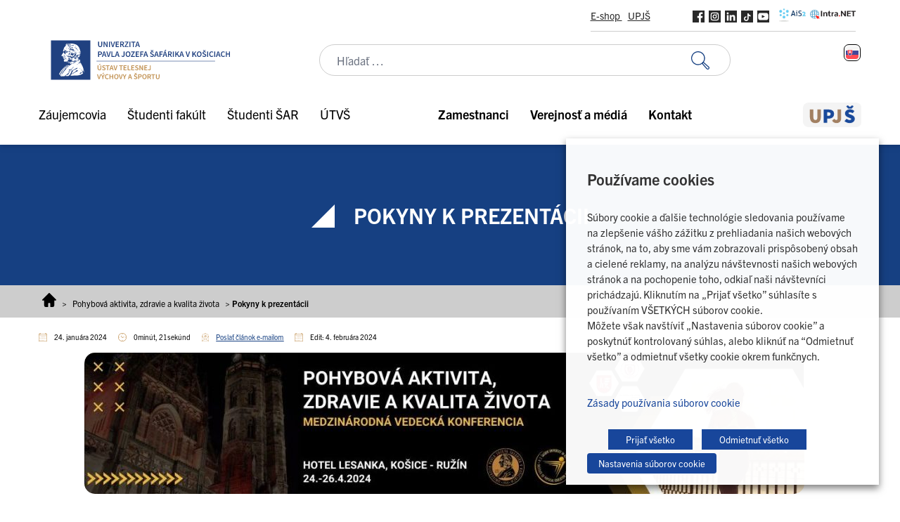

--- FILE ---
content_type: text/html; charset=UTF-8
request_url: https://www.upjs.sk/pracoviska/ustav-telesnej-vychovy/konferencia-2024/pokyny/
body_size: 38474
content:
<!doctype html>
<html lang="sk-SK">
  <head>
    <meta charset="utf-8">
    <meta name="viewport" content="width=device-width, initial-scale=1">
        <meta name='robots' content='index, follow, max-image-preview:large, max-snippet:-1, max-video-preview:-1' />
	<style>img:is([sizes="auto" i], [sizes^="auto," i]) { contain-intrinsic-size: 3000px 1500px }</style>
	<link rel="alternate" hreflang="sk" href="https://www.upjs.sk/pracoviska/ustav-telesnej-vychovy/konferencia-2024/pokyny/" />
<link rel="alternate" hreflang="x-default" href="https://www.upjs.sk/pracoviska/ustav-telesnej-vychovy/konferencia-2024/pokyny/" />

<!-- Google Tag Manager for WordPress by gtm4wp.com -->
<script data-cfasync="false" data-pagespeed-no-defer>
	var gtm4wp_datalayer_name = "dataLayer";
	var dataLayer = dataLayer || [];
</script>
<!-- End Google Tag Manager for WordPress by gtm4wp.com -->
	<!-- This site is optimized with the Yoast SEO plugin v26.7 - https://yoast.com/wordpress/plugins/seo/ -->
	<title>Pokyny k prezentácii - Ústav telesnej výchovy a športu | UPJŠ</title>
	<link rel="canonical" href="https://www.upjs.sk/pracoviska/ustav-telesnej-vychovy/konferencia-2024/pokyny/" />
	<meta property="og:locale" content="sk_SK" />
	<meta property="og:type" content="article" />
	<meta property="og:title" content="Pokyny k prezentácii - Ústav telesnej výchovy a športu | UPJŠ" />
	<meta property="og:description" content="Ústna prezentácia Prezentujúci autor by mal svoju prezentáciu odovzdať počas registrácie technickému personálu na USB. Poster" />
	<meta property="og:url" content="https://www.upjs.sk/pracoviska/ustav-telesnej-vychovy/konferencia-2024/pokyny/" />
	<meta property="og:site_name" content="Ústav telesnej výchovy a športu | UPJŠ" />
	<meta property="article:modified_time" content="2024-02-04T20:47:20+00:00" />
	<meta property="og:image" content="https://www.upjs.sk/app/uploads/sites/14/2024/01/konferencia-utvs-2024-sk-1170-230-1024x201.jpg" />
	<meta name="twitter:card" content="summary_large_image" />
	<meta name="twitter:label1" content="Predpokladaný čas čítania" />
	<meta name="twitter:data1" content="1 minúta" />
	<script type="application/ld+json" class="yoast-schema-graph">{"@context":"https://schema.org","@graph":[{"@type":"WebPage","@id":"https://www.upjs.sk/pracoviska/ustav-telesnej-vychovy/konferencia-2024/pokyny/","url":"https://www.upjs.sk/pracoviska/ustav-telesnej-vychovy/konferencia-2024/pokyny/","name":"Pokyny k prezentácii - Ústav telesnej výchovy a športu | UPJŠ","isPartOf":{"@id":"https://www.upjs.sk/pracoviska/ustav-telesnej-vychovy/#website"},"primaryImageOfPage":{"@id":"https://www.upjs.sk/pracoviska/ustav-telesnej-vychovy/konferencia-2024/pokyny/#primaryimage"},"image":{"@id":"https://www.upjs.sk/pracoviska/ustav-telesnej-vychovy/konferencia-2024/pokyny/#primaryimage"},"thumbnailUrl":"https://www.upjs.sk/app/uploads/sites/14/2024/01/konferencia-utvs-2024-sk-1170-230-1024x201.jpg","datePublished":"2024-01-24T08:44:21+00:00","dateModified":"2024-02-04T20:47:20+00:00","breadcrumb":{"@id":"https://www.upjs.sk/pracoviska/ustav-telesnej-vychovy/konferencia-2024/pokyny/#breadcrumb"},"inLanguage":"sk-SK","potentialAction":[{"@type":"ReadAction","target":["https://www.upjs.sk/pracoviska/ustav-telesnej-vychovy/konferencia-2024/pokyny/"]}]},{"@type":"ImageObject","inLanguage":"sk-SK","@id":"https://www.upjs.sk/pracoviska/ustav-telesnej-vychovy/konferencia-2024/pokyny/#primaryimage","url":"https://www.upjs.sk/app/uploads/sites/14/2024/01/konferencia-utvs-2024-sk-1170-230-1024x201.jpg","contentUrl":"https://www.upjs.sk/app/uploads/sites/14/2024/01/konferencia-utvs-2024-sk-1170-230-1024x201.jpg"},{"@type":"BreadcrumbList","@id":"https://www.upjs.sk/pracoviska/ustav-telesnej-vychovy/konferencia-2024/pokyny/#breadcrumb","itemListElement":[{"@type":"ListItem","position":1,"name":"Home","item":"https://www.upjs.sk/pracoviska/ustav-telesnej-vychovy/"},{"@type":"ListItem","position":2,"name":"Pohybová aktivita, zdravie a kvalita života","item":"https://www.upjs.sk/pracoviska/ustav-telesnej-vychovy/konferencia-2024/"},{"@type":"ListItem","position":3,"name":"Pokyny k prezentácii"}]},{"@type":"WebSite","@id":"https://www.upjs.sk/pracoviska/ustav-telesnej-vychovy/#website","url":"https://www.upjs.sk/pracoviska/ustav-telesnej-vychovy/","name":"Ústav telesnej výchovy a športu | UPJŠ","description":"","publisher":{"@id":"https://www.upjs.sk/pracoviska/ustav-telesnej-vychovy/#organization"},"potentialAction":[{"@type":"SearchAction","target":{"@type":"EntryPoint","urlTemplate":"https://www.upjs.sk/pracoviska/ustav-telesnej-vychovy/?s={search_term_string}"},"query-input":{"@type":"PropertyValueSpecification","valueRequired":true,"valueName":"search_term_string"}}],"inLanguage":"sk-SK"},{"@type":"Organization","@id":"https://www.upjs.sk/pracoviska/ustav-telesnej-vychovy/#organization","name":"Ústav telesnej výchovy a športu | UPJŠ","url":"https://www.upjs.sk/pracoviska/ustav-telesnej-vychovy/","logo":{"@type":"ImageObject","inLanguage":"sk-SK","@id":"https://www.upjs.sk/pracoviska/ustav-telesnej-vychovy/#/schema/logo/image/","url":"https://www.upjs.sk/app/uploads/sites/14/2023/01/UTVS.svg","contentUrl":"https://www.upjs.sk/app/uploads/sites/14/2023/01/UTVS.svg","width":500,"height":138,"caption":"Ústav telesnej výchovy a športu | UPJŠ"},"image":{"@id":"https://www.upjs.sk/pracoviska/ustav-telesnej-vychovy/#/schema/logo/image/"}}]}</script>
	<!-- / Yoast SEO plugin. -->



<style id='wp-emoji-styles-inline-css'>

	img.wp-smiley, img.emoji {
		display: inline !important;
		border: none !important;
		box-shadow: none !important;
		height: 1em !important;
		width: 1em !important;
		margin: 0 0.07em !important;
		vertical-align: -0.1em !important;
		background: none !important;
		padding: 0 !important;
	}
</style>
<link rel='stylesheet' id='wp-block-library-css' href='https://www.upjs.sk/pracoviska/ustav-telesnej-vychovy/wp-includes/css/dist/block-library/style.min.css?ver=2892509fc70971929c7c2addd4d5fec7' media='all' />
<style id='safe-svg-svg-icon-style-inline-css'>
.safe-svg-cover{text-align:center}.safe-svg-cover .safe-svg-inside{display:inline-block;max-width:100%}.safe-svg-cover svg{fill:currentColor;height:100%;max-height:100%;max-width:100%;width:100%}

</style>
<link rel='stylesheet' id='editorskit-frontend-css' href='https://www.upjs.sk/app/plugins/block-options/build/style.build.css?ver=new' media='all' />
<style id='global-styles-inline-css'>
:root{--wp--preset--aspect-ratio--square: 1;--wp--preset--aspect-ratio--4-3: 4/3;--wp--preset--aspect-ratio--3-4: 3/4;--wp--preset--aspect-ratio--3-2: 3/2;--wp--preset--aspect-ratio--2-3: 2/3;--wp--preset--aspect-ratio--16-9: 16/9;--wp--preset--aspect-ratio--9-16: 9/16;--wp--preset--color--black: #000000;--wp--preset--color--cyan-bluish-gray: #abb8c3;--wp--preset--color--white: #ffffff;--wp--preset--color--pale-pink: #f78da7;--wp--preset--color--vivid-red: #cf2e2e;--wp--preset--color--luminous-vivid-orange: #ff6900;--wp--preset--color--luminous-vivid-amber: #fcb900;--wp--preset--color--light-green-cyan: #7bdcb5;--wp--preset--color--vivid-green-cyan: #00d084;--wp--preset--color--pale-cyan-blue: #8ed1fc;--wp--preset--color--vivid-cyan-blue: #0693e3;--wp--preset--color--vivid-purple: #9b51e0;--wp--preset--color--zakladna-modra: #164082;--wp--preset--color--zakladna-zlata: #C19152;--wp--preset--color--zakladna-siva: #D6D6D6;--wp--preset--color--lekarska-f: #C92432;--wp--preset--color--filozoficka-f: #F5AF00;--wp--preset--color--pravnicka-f: #832472;--wp--preset--color--f-verejnej-s: #006DB2;--wp--preset--color--prirodovedecka-f: #008338;--wp--preset--color--utvas: #A88800;--wp--preset--color--biela: #ffffff;--wp--preset--color--cierna: #000000;--wp--preset--color--bg-siva: #F4F4F4;--wp--preset--gradient--vivid-cyan-blue-to-vivid-purple: linear-gradient(135deg,rgba(6,147,227,1) 0%,rgb(155,81,224) 100%);--wp--preset--gradient--light-green-cyan-to-vivid-green-cyan: linear-gradient(135deg,rgb(122,220,180) 0%,rgb(0,208,130) 100%);--wp--preset--gradient--luminous-vivid-amber-to-luminous-vivid-orange: linear-gradient(135deg,rgba(252,185,0,1) 0%,rgba(255,105,0,1) 100%);--wp--preset--gradient--luminous-vivid-orange-to-vivid-red: linear-gradient(135deg,rgba(255,105,0,1) 0%,rgb(207,46,46) 100%);--wp--preset--gradient--very-light-gray-to-cyan-bluish-gray: linear-gradient(135deg,rgb(238,238,238) 0%,rgb(169,184,195) 100%);--wp--preset--gradient--cool-to-warm-spectrum: linear-gradient(135deg,rgb(74,234,220) 0%,rgb(151,120,209) 20%,rgb(207,42,186) 40%,rgb(238,44,130) 60%,rgb(251,105,98) 80%,rgb(254,248,76) 100%);--wp--preset--gradient--blush-light-purple: linear-gradient(135deg,rgb(255,206,236) 0%,rgb(152,150,240) 100%);--wp--preset--gradient--blush-bordeaux: linear-gradient(135deg,rgb(254,205,165) 0%,rgb(254,45,45) 50%,rgb(107,0,62) 100%);--wp--preset--gradient--luminous-dusk: linear-gradient(135deg,rgb(255,203,112) 0%,rgb(199,81,192) 50%,rgb(65,88,208) 100%);--wp--preset--gradient--pale-ocean: linear-gradient(135deg,rgb(255,245,203) 0%,rgb(182,227,212) 50%,rgb(51,167,181) 100%);--wp--preset--gradient--electric-grass: linear-gradient(135deg,rgb(202,248,128) 0%,rgb(113,206,126) 100%);--wp--preset--gradient--midnight: linear-gradient(135deg,rgb(2,3,129) 0%,rgb(40,116,252) 100%);--wp--preset--font-size--small: 13px;--wp--preset--font-size--medium: 20px;--wp--preset--font-size--large: 36px;--wp--preset--font-size--x-large: 42px;--wp--preset--spacing--20: 0.44rem;--wp--preset--spacing--30: 0.67rem;--wp--preset--spacing--40: 1rem;--wp--preset--spacing--50: 1.5rem;--wp--preset--spacing--60: 2.25rem;--wp--preset--spacing--70: 3.38rem;--wp--preset--spacing--80: 5.06rem;--wp--preset--shadow--natural: 6px 6px 9px rgba(0, 0, 0, 0.2);--wp--preset--shadow--deep: 12px 12px 50px rgba(0, 0, 0, 0.4);--wp--preset--shadow--sharp: 6px 6px 0px rgba(0, 0, 0, 0.2);--wp--preset--shadow--outlined: 6px 6px 0px -3px rgba(255, 255, 255, 1), 6px 6px rgba(0, 0, 0, 1);--wp--preset--shadow--crisp: 6px 6px 0px rgba(0, 0, 0, 1);}:root { --wp--style--global--content-size: 1170px;--wp--style--global--wide-size: 100%; }:where(body) { margin: 0; }.wp-site-blocks > .alignleft { float: left; margin-right: 2em; }.wp-site-blocks > .alignright { float: right; margin-left: 2em; }.wp-site-blocks > .aligncenter { justify-content: center; margin-left: auto; margin-right: auto; }:where(.is-layout-flex){gap: 0.5em;}:where(.is-layout-grid){gap: 0.5em;}.is-layout-flow > .alignleft{float: left;margin-inline-start: 0;margin-inline-end: 2em;}.is-layout-flow > .alignright{float: right;margin-inline-start: 2em;margin-inline-end: 0;}.is-layout-flow > .aligncenter{margin-left: auto !important;margin-right: auto !important;}.is-layout-constrained > .alignleft{float: left;margin-inline-start: 0;margin-inline-end: 2em;}.is-layout-constrained > .alignright{float: right;margin-inline-start: 2em;margin-inline-end: 0;}.is-layout-constrained > .aligncenter{margin-left: auto !important;margin-right: auto !important;}.is-layout-constrained > :where(:not(.alignleft):not(.alignright):not(.alignfull)){max-width: var(--wp--style--global--content-size);margin-left: auto !important;margin-right: auto !important;}.is-layout-constrained > .alignwide{max-width: var(--wp--style--global--wide-size);}body .is-layout-flex{display: flex;}.is-layout-flex{flex-wrap: wrap;align-items: center;}.is-layout-flex > :is(*, div){margin: 0;}body .is-layout-grid{display: grid;}.is-layout-grid > :is(*, div){margin: 0;}body{padding-top: 0px;padding-right: 0px;padding-bottom: 0px;padding-left: 0px;}a:where(:not(.wp-element-button)){text-decoration: underline;}:root :where(.wp-element-button, .wp-block-button__link){background-color: #32373c;border-width: 0;color: #fff;font-family: inherit;font-size: inherit;line-height: inherit;padding: calc(0.667em + 2px) calc(1.333em + 2px);text-decoration: none;}.has-black-color{color: var(--wp--preset--color--black) !important;}.has-cyan-bluish-gray-color{color: var(--wp--preset--color--cyan-bluish-gray) !important;}.has-white-color{color: var(--wp--preset--color--white) !important;}.has-pale-pink-color{color: var(--wp--preset--color--pale-pink) !important;}.has-vivid-red-color{color: var(--wp--preset--color--vivid-red) !important;}.has-luminous-vivid-orange-color{color: var(--wp--preset--color--luminous-vivid-orange) !important;}.has-luminous-vivid-amber-color{color: var(--wp--preset--color--luminous-vivid-amber) !important;}.has-light-green-cyan-color{color: var(--wp--preset--color--light-green-cyan) !important;}.has-vivid-green-cyan-color{color: var(--wp--preset--color--vivid-green-cyan) !important;}.has-pale-cyan-blue-color{color: var(--wp--preset--color--pale-cyan-blue) !important;}.has-vivid-cyan-blue-color{color: var(--wp--preset--color--vivid-cyan-blue) !important;}.has-vivid-purple-color{color: var(--wp--preset--color--vivid-purple) !important;}.has-zakladna-modra-color{color: var(--wp--preset--color--zakladna-modra) !important;}.has-zakladna-zlata-color{color: var(--wp--preset--color--zakladna-zlata) !important;}.has-zakladna-siva-color{color: var(--wp--preset--color--zakladna-siva) !important;}.has-lekarska-f-color{color: var(--wp--preset--color--lekarska-f) !important;}.has-filozoficka-f-color{color: var(--wp--preset--color--filozoficka-f) !important;}.has-pravnicka-f-color{color: var(--wp--preset--color--pravnicka-f) !important;}.has-f-verejnej-s-color{color: var(--wp--preset--color--f-verejnej-s) !important;}.has-prirodovedecka-f-color{color: var(--wp--preset--color--prirodovedecka-f) !important;}.has-utvas-color{color: var(--wp--preset--color--utvas) !important;}.has-biela-color{color: var(--wp--preset--color--biela) !important;}.has-cierna-color{color: var(--wp--preset--color--cierna) !important;}.has-bg-siva-color{color: var(--wp--preset--color--bg-siva) !important;}.has-black-background-color{background-color: var(--wp--preset--color--black) !important;}.has-cyan-bluish-gray-background-color{background-color: var(--wp--preset--color--cyan-bluish-gray) !important;}.has-white-background-color{background-color: var(--wp--preset--color--white) !important;}.has-pale-pink-background-color{background-color: var(--wp--preset--color--pale-pink) !important;}.has-vivid-red-background-color{background-color: var(--wp--preset--color--vivid-red) !important;}.has-luminous-vivid-orange-background-color{background-color: var(--wp--preset--color--luminous-vivid-orange) !important;}.has-luminous-vivid-amber-background-color{background-color: var(--wp--preset--color--luminous-vivid-amber) !important;}.has-light-green-cyan-background-color{background-color: var(--wp--preset--color--light-green-cyan) !important;}.has-vivid-green-cyan-background-color{background-color: var(--wp--preset--color--vivid-green-cyan) !important;}.has-pale-cyan-blue-background-color{background-color: var(--wp--preset--color--pale-cyan-blue) !important;}.has-vivid-cyan-blue-background-color{background-color: var(--wp--preset--color--vivid-cyan-blue) !important;}.has-vivid-purple-background-color{background-color: var(--wp--preset--color--vivid-purple) !important;}.has-zakladna-modra-background-color{background-color: var(--wp--preset--color--zakladna-modra) !important;}.has-zakladna-zlata-background-color{background-color: var(--wp--preset--color--zakladna-zlata) !important;}.has-zakladna-siva-background-color{background-color: var(--wp--preset--color--zakladna-siva) !important;}.has-lekarska-f-background-color{background-color: var(--wp--preset--color--lekarska-f) !important;}.has-filozoficka-f-background-color{background-color: var(--wp--preset--color--filozoficka-f) !important;}.has-pravnicka-f-background-color{background-color: var(--wp--preset--color--pravnicka-f) !important;}.has-f-verejnej-s-background-color{background-color: var(--wp--preset--color--f-verejnej-s) !important;}.has-prirodovedecka-f-background-color{background-color: var(--wp--preset--color--prirodovedecka-f) !important;}.has-utvas-background-color{background-color: var(--wp--preset--color--utvas) !important;}.has-biela-background-color{background-color: var(--wp--preset--color--biela) !important;}.has-cierna-background-color{background-color: var(--wp--preset--color--cierna) !important;}.has-bg-siva-background-color{background-color: var(--wp--preset--color--bg-siva) !important;}.has-black-border-color{border-color: var(--wp--preset--color--black) !important;}.has-cyan-bluish-gray-border-color{border-color: var(--wp--preset--color--cyan-bluish-gray) !important;}.has-white-border-color{border-color: var(--wp--preset--color--white) !important;}.has-pale-pink-border-color{border-color: var(--wp--preset--color--pale-pink) !important;}.has-vivid-red-border-color{border-color: var(--wp--preset--color--vivid-red) !important;}.has-luminous-vivid-orange-border-color{border-color: var(--wp--preset--color--luminous-vivid-orange) !important;}.has-luminous-vivid-amber-border-color{border-color: var(--wp--preset--color--luminous-vivid-amber) !important;}.has-light-green-cyan-border-color{border-color: var(--wp--preset--color--light-green-cyan) !important;}.has-vivid-green-cyan-border-color{border-color: var(--wp--preset--color--vivid-green-cyan) !important;}.has-pale-cyan-blue-border-color{border-color: var(--wp--preset--color--pale-cyan-blue) !important;}.has-vivid-cyan-blue-border-color{border-color: var(--wp--preset--color--vivid-cyan-blue) !important;}.has-vivid-purple-border-color{border-color: var(--wp--preset--color--vivid-purple) !important;}.has-zakladna-modra-border-color{border-color: var(--wp--preset--color--zakladna-modra) !important;}.has-zakladna-zlata-border-color{border-color: var(--wp--preset--color--zakladna-zlata) !important;}.has-zakladna-siva-border-color{border-color: var(--wp--preset--color--zakladna-siva) !important;}.has-lekarska-f-border-color{border-color: var(--wp--preset--color--lekarska-f) !important;}.has-filozoficka-f-border-color{border-color: var(--wp--preset--color--filozoficka-f) !important;}.has-pravnicka-f-border-color{border-color: var(--wp--preset--color--pravnicka-f) !important;}.has-f-verejnej-s-border-color{border-color: var(--wp--preset--color--f-verejnej-s) !important;}.has-prirodovedecka-f-border-color{border-color: var(--wp--preset--color--prirodovedecka-f) !important;}.has-utvas-border-color{border-color: var(--wp--preset--color--utvas) !important;}.has-biela-border-color{border-color: var(--wp--preset--color--biela) !important;}.has-cierna-border-color{border-color: var(--wp--preset--color--cierna) !important;}.has-bg-siva-border-color{border-color: var(--wp--preset--color--bg-siva) !important;}.has-vivid-cyan-blue-to-vivid-purple-gradient-background{background: var(--wp--preset--gradient--vivid-cyan-blue-to-vivid-purple) !important;}.has-light-green-cyan-to-vivid-green-cyan-gradient-background{background: var(--wp--preset--gradient--light-green-cyan-to-vivid-green-cyan) !important;}.has-luminous-vivid-amber-to-luminous-vivid-orange-gradient-background{background: var(--wp--preset--gradient--luminous-vivid-amber-to-luminous-vivid-orange) !important;}.has-luminous-vivid-orange-to-vivid-red-gradient-background{background: var(--wp--preset--gradient--luminous-vivid-orange-to-vivid-red) !important;}.has-very-light-gray-to-cyan-bluish-gray-gradient-background{background: var(--wp--preset--gradient--very-light-gray-to-cyan-bluish-gray) !important;}.has-cool-to-warm-spectrum-gradient-background{background: var(--wp--preset--gradient--cool-to-warm-spectrum) !important;}.has-blush-light-purple-gradient-background{background: var(--wp--preset--gradient--blush-light-purple) !important;}.has-blush-bordeaux-gradient-background{background: var(--wp--preset--gradient--blush-bordeaux) !important;}.has-luminous-dusk-gradient-background{background: var(--wp--preset--gradient--luminous-dusk) !important;}.has-pale-ocean-gradient-background{background: var(--wp--preset--gradient--pale-ocean) !important;}.has-electric-grass-gradient-background{background: var(--wp--preset--gradient--electric-grass) !important;}.has-midnight-gradient-background{background: var(--wp--preset--gradient--midnight) !important;}.has-small-font-size{font-size: var(--wp--preset--font-size--small) !important;}.has-medium-font-size{font-size: var(--wp--preset--font-size--medium) !important;}.has-large-font-size{font-size: var(--wp--preset--font-size--large) !important;}.has-x-large-font-size{font-size: var(--wp--preset--font-size--x-large) !important;}
:where(.wp-block-post-template.is-layout-flex){gap: 1.25em;}:where(.wp-block-post-template.is-layout-grid){gap: 1.25em;}
:where(.wp-block-columns.is-layout-flex){gap: 2em;}:where(.wp-block-columns.is-layout-grid){gap: 2em;}
:root :where(.wp-block-pullquote){font-size: 1.5em;line-height: 1.6;}
</style>
<link rel='stylesheet' id='wpml-blocks-css' href='https://www.upjs.sk/app/plugins/sitepress-multilingual-cms/dist/css/blocks/styles.css?ver=4.6.14' media='all' />
<link rel='stylesheet' id='da-frontend-css' href='https://www.upjs.sk/app/plugins/download-attachments/css/frontend.css?ver=1.3.2' media='all' />
<link rel='stylesheet' id='cookie-law-info-css' href='https://www.upjs.sk/app/plugins/webtoffee-gdpr-cookie-consent/public/css/cookie-law-info-public.css?ver=2.4.0' media='all' />
<link rel='stylesheet' id='cookie-law-info-gdpr-css' href='https://www.upjs.sk/app/plugins/webtoffee-gdpr-cookie-consent/public/css/cookie-law-info-gdpr.css?ver=2.4.0' media='all' />
<style id='cookie-law-info-gdpr-inline-css'>
.cli-modal-content, .cli-tab-content { background-color: #ffffff; }.cli-privacy-content-text, .cli-modal .cli-modal-dialog, .cli-tab-container p, a.cli-privacy-readmore { color: #000000; }.cli-tab-header { background-color: #f2f2f2; }.cli-tab-header, .cli-tab-header a.cli-nav-link,span.cli-necessary-caption,.cli-switch .cli-slider:after { color: #000000; }.cli-switch .cli-slider:before { background-color: #ffffff; }.cli-switch input:checked + .cli-slider:before { background-color: #ffffff; }.cli-switch .cli-slider { background-color: #e3e1e8; }.cli-switch input:checked + .cli-slider { background-color: #28a745; }.cli-modal-close svg { fill: #000000; }.cli-tab-footer .wt-cli-privacy-accept-all-btn { background-color: #00acad; color: #ffffff}.cli-tab-footer .wt-cli-privacy-accept-btn { background-color: #00acad; color: #ffffff}.cli-tab-header a:before{ border-right: 1px solid #000000; border-bottom: 1px solid #000000; }
</style>
<link rel='stylesheet' id='wpml-legacy-horizontal-list-0-css' href='https://www.upjs.sk/app/plugins/sitepress-multilingual-cms/templates/language-switchers/legacy-list-horizontal/style.min.css?ver=1' media='all' />
<link rel='stylesheet' id='kadence-blocks-image-css' href='https://www.upjs.sk/app/plugins/kadence-blocks/dist/style-blocks-image.css?ver=3.5.16' media='all' />
<style id='kadence-blocks-global-variables-inline-css'>
:root {--global-kb-font-size-sm:clamp(0.8rem, 0.73rem + 0.217vw, 0.9rem);--global-kb-font-size-md:clamp(1.1rem, 0.995rem + 0.326vw, 1.25rem);--global-kb-font-size-lg:clamp(1.75rem, 1.576rem + 0.543vw, 2rem);--global-kb-font-size-xl:clamp(2.25rem, 1.728rem + 1.63vw, 3rem);--global-kb-font-size-xxl:clamp(2.5rem, 1.456rem + 3.26vw, 4rem);--global-kb-font-size-xxxl:clamp(2.75rem, 0.489rem + 7.065vw, 6rem);}:root {--global-palette1: #3182CE;--global-palette2: #2B6CB0;--global-palette3: #1A202C;--global-palette4: #2D3748;--global-palette5: #4A5568;--global-palette6: #718096;--global-palette7: #EDF2F7;--global-palette8: #F7FAFC;--global-palette9: #ffffff;}
</style>
<link rel='stylesheet' id='app/0-css' href='https://www.upjs.sk/app/themes/zpi-upjs/public/app.b718a8.css' media='all' />
<style id='kadence_blocks_css-inline-css'>
.kb-image20678_cd0696-7a .kb-image-has-overlay:after{opacity:0.3;border-top-left-radius:15px;border-top-right-radius:15px;border-bottom-right-radius:15px;border-bottom-left-radius:15px;}.kb-image20678_cd0696-7a img.kb-img, .kb-image20678_cd0696-7a .kb-img img{border-top-left-radius:15px;border-top-right-radius:15px;border-bottom-right-radius:15px;border-bottom-left-radius:15px;}
</style>
<script src="https://www.upjs.sk/pracoviska/ustav-telesnej-vychovy/wp-includes/js/jquery/jquery.min.js?ver=3.7.1" id="jquery-core-js"></script>
<script src="https://www.upjs.sk/pracoviska/ustav-telesnej-vychovy/wp-includes/js/jquery/jquery-migrate.min.js?ver=3.4.1" id="jquery-migrate-js"></script>
<script id="wpml-cookie-js-extra">
var wpml_cookies = {"wp-wpml_current_language":{"value":"sk","expires":1,"path":"\/"}};
var wpml_cookies = {"wp-wpml_current_language":{"value":"sk","expires":1,"path":"\/"}};
</script>
<script src="https://www.upjs.sk/app/plugins/sitepress-multilingual-cms/res/js/cookies/language-cookie.js?ver=4.6.14" id="wpml-cookie-js" defer data-wp-strategy="defer"></script>
<script id="cookie-law-info-js-extra">
var Cli_Data = {"nn_cookie_ids":["_gid","_gat_UA-*","_ga_*","_ga","wp-wpml_current_language","viewed_cookie_policy","CookieLawInfoConsent"],"non_necessary_cookies":{"necessary":["cookielawinfo-checkbox-advertisement","cookielawinfo-checkbox-others","viewed_cookie_policy","CookieLawInfoConsent","cookielawinfo-checkbox-necessary","cookielawinfo-checkbox-functional","cookielawinfo-checkbox-performance","cookielawinfo-checkbox-analytics"],"analytics":["_gid","_gat_UA-*","_ga_*","_ga"],"functional":["wp-wpml_current_language"]},"cookielist":{"necessary":{"id":41,"status":true,"priority":0,"title":"Nevyhnutn\u00e9","strict":true,"default_state":false,"ccpa_optout":false,"loadonstart":false},"analytics":{"id":44,"status":true,"priority":3,"title":"Analytick\u00e9","strict":false,"default_state":false,"ccpa_optout":false,"loadonstart":false},"advertisement":{"id":45,"status":true,"priority":2,"title":"Reklamn\u00e9","strict":false,"default_state":false,"ccpa_optout":false,"loadonstart":false},"functional":{"id":42,"status":true,"priority":0,"title":"Funk\u010dn\u00e9","strict":false,"default_state":false,"ccpa_optout":false,"loadonstart":false},"performance":{"id":43,"status":true,"priority":0,"title":"V\u00fdkonnostn\u00e9","strict":false,"default_state":false,"ccpa_optout":false,"loadonstart":false},"others":{"id":46,"status":true,"priority":0,"title":"\u010eal\u0161ie","strict":false,"default_state":false,"ccpa_optout":false,"loadonstart":false}},"ajax_url":"https:\/\/www.upjs.sk\/pracoviska\/ustav-telesnej-vychovy\/wp-admin\/admin-ajax.php","current_lang":"sk","security":"bf26b8be84","eu_countries":["GB"],"geoIP":"disabled","use_custom_geolocation_api":"","custom_geolocation_api":"https:\/\/geoip.cookieyes.com\/geoip\/checker\/result.php","consentVersion":"1","strictlyEnabled":["necessary","obligatoire"],"cookieDomain":"","privacy_length":"250","ccpaEnabled":"","ccpaRegionBased":"","ccpaBarEnabled":"","ccpaType":"gdpr","triggerDomRefresh":"","secure_cookies":""};
var log_object = {"ajax_url":"https:\/\/www.upjs.sk\/pracoviska\/ustav-telesnej-vychovy\/wp-admin\/admin-ajax.php"};
</script>
<script src="https://www.upjs.sk/app/plugins/webtoffee-gdpr-cookie-consent/public/js/cookie-law-info-public.js?ver=2.4.0" id="cookie-law-info-js"></script>
<link rel="https://api.w.org/" href="https://www.upjs.sk/pracoviska/ustav-telesnej-vychovy/wp-json/" /><link rel="alternate" title="JSON" type="application/json" href="https://www.upjs.sk/pracoviska/ustav-telesnej-vychovy/wp-json/wp/v2/pages/20678" /><link rel="EditURI" type="application/rsd+xml" title="RSD" href="https://www.upjs.sk/pracoviska/ustav-telesnej-vychovy/xmlrpc.php?rsd" />

<link rel='shortlink' href='https://www.upjs.sk/pracoviska/ustav-telesnej-vychovy/?p=20678' />
<link rel="alternate" title="oEmbed (JSON)" type="application/json+oembed" href="https://www.upjs.sk/pracoviska/ustav-telesnej-vychovy/wp-json/oembed/1.0/embed?url=https%3A%2F%2Fwww.upjs.sk%2Fpracoviska%2Fustav-telesnej-vychovy%2Fkonferencia-2024%2Fpokyny%2F" />
<link rel="alternate" title="oEmbed (XML)" type="text/xml+oembed" href="https://www.upjs.sk/pracoviska/ustav-telesnej-vychovy/wp-json/oembed/1.0/embed?url=https%3A%2F%2Fwww.upjs.sk%2Fpracoviska%2Fustav-telesnej-vychovy%2Fkonferencia-2024%2Fpokyny%2F&#038;format=xml" />
<meta name="generator" content="WPML ver:4.6.14 stt:1,10,54;" />

<!-- Google Tag Manager for WordPress by gtm4wp.com -->
<!-- GTM Container placement set to manual -->
<script data-cfasync="false" data-pagespeed-no-defer>
	var dataLayer_content = {"siteID":14,"siteName":"Ústav telesnej výchovy a športu | UPJŠ","pagePostType":"page","pagePostType2":"single-page","pagePostAuthor":"susterova"};
	dataLayer.push( dataLayer_content );
</script>
<script data-cfasync="false" data-pagespeed-no-defer>
(function(w,d,s,l,i){w[l]=w[l]||[];w[l].push({'gtm.start':
new Date().getTime(),event:'gtm.js'});var f=d.getElementsByTagName(s)[0],
j=d.createElement(s),dl=l!='dataLayer'?'&l='+l:'';j.async=true;j.src=
'//www.googletagmanager.com/gtm.js?id='+i+dl;f.parentNode.insertBefore(j,f);
})(window,document,'script','dataLayer','GTM-526836L');
</script>
<!-- End Google Tag Manager for WordPress by gtm4wp.com --><meta name="generator" content="Powered by Slider Revolution 6.7.40 - responsive, Mobile-Friendly Slider Plugin for WordPress with comfortable drag and drop interface." />
<link rel="icon" href="https://www.upjs.sk/app/uploads/sites/14/2022/06/cropped-LOGO-UPJS-32x32.png" sizes="32x32" />
<link rel="icon" href="https://www.upjs.sk/app/uploads/sites/14/2022/06/cropped-LOGO-UPJS-192x192.png" sizes="192x192" />
<link rel="apple-touch-icon" href="https://www.upjs.sk/app/uploads/sites/14/2022/06/cropped-LOGO-UPJS-180x180.png" />
<meta name="msapplication-TileImage" content="https://www.upjs.sk/app/uploads/sites/14/2022/06/cropped-LOGO-UPJS-270x270.png" />
<script>function setREVStartSize(e){
			//window.requestAnimationFrame(function() {
				window.RSIW = window.RSIW===undefined ? window.innerWidth : window.RSIW;
				window.RSIH = window.RSIH===undefined ? window.innerHeight : window.RSIH;
				try {
					var pw = document.getElementById(e.c).parentNode.offsetWidth,
						newh;
					pw = pw===0 || isNaN(pw) || (e.l=="fullwidth" || e.layout=="fullwidth") ? window.RSIW : pw;
					e.tabw = e.tabw===undefined ? 0 : parseInt(e.tabw);
					e.thumbw = e.thumbw===undefined ? 0 : parseInt(e.thumbw);
					e.tabh = e.tabh===undefined ? 0 : parseInt(e.tabh);
					e.thumbh = e.thumbh===undefined ? 0 : parseInt(e.thumbh);
					e.tabhide = e.tabhide===undefined ? 0 : parseInt(e.tabhide);
					e.thumbhide = e.thumbhide===undefined ? 0 : parseInt(e.thumbhide);
					e.mh = e.mh===undefined || e.mh=="" || e.mh==="auto" ? 0 : parseInt(e.mh,0);
					if(e.layout==="fullscreen" || e.l==="fullscreen")
						newh = Math.max(e.mh,window.RSIH);
					else{
						e.gw = Array.isArray(e.gw) ? e.gw : [e.gw];
						for (var i in e.rl) if (e.gw[i]===undefined || e.gw[i]===0) e.gw[i] = e.gw[i-1];
						e.gh = e.el===undefined || e.el==="" || (Array.isArray(e.el) && e.el.length==0)? e.gh : e.el;
						e.gh = Array.isArray(e.gh) ? e.gh : [e.gh];
						for (var i in e.rl) if (e.gh[i]===undefined || e.gh[i]===0) e.gh[i] = e.gh[i-1];
											
						var nl = new Array(e.rl.length),
							ix = 0,
							sl;
						e.tabw = e.tabhide>=pw ? 0 : e.tabw;
						e.thumbw = e.thumbhide>=pw ? 0 : e.thumbw;
						e.tabh = e.tabhide>=pw ? 0 : e.tabh;
						e.thumbh = e.thumbhide>=pw ? 0 : e.thumbh;
						for (var i in e.rl) nl[i] = e.rl[i]<window.RSIW ? 0 : e.rl[i];
						sl = nl[0];
						for (var i in nl) if (sl>nl[i] && nl[i]>0) { sl = nl[i]; ix=i;}
						var m = pw>(e.gw[ix]+e.tabw+e.thumbw) ? 1 : (pw-(e.tabw+e.thumbw)) / (e.gw[ix]);
						newh =  (e.gh[ix] * m) + (e.tabh + e.thumbh);
					}
					var el = document.getElementById(e.c);
					if (el!==null && el) el.style.height = newh+"px";
					el = document.getElementById(e.c+"_wrapper");
					if (el!==null && el) {
						el.style.height = newh+"px";
						el.style.display = "block";
					}
				} catch(e){
					console.log("Failure at Presize of Slider:" + e)
				}
			//});
		  };</script>
		<style id="wp-custom-css">
			.content-single div[style="width:100%;margin:10px 0 10px 0;"] {
  display: none;
}		</style>
		    <style>
    :root {
        --primary-color: #164082    }
    </style>
  <meta name="generator" content="WP Rocket 3.20.3" data-wpr-features="wpr_preload_links wpr_desktop" /></head>  

  <body class="wp-singular page-template-default page page-id-20678 page-child parent-pageid-20619 wp-custom-logo wp-embed-responsive wp-theme-zpi-upjs pokyny">
  
<!-- GTM Container placement set to manual -->
<!-- Google Tag Manager (noscript) -->
				<noscript><iframe src="https://www.googletagmanager.com/ns.html?id=GTM-526836L" height="0" width="0" style="display:none;visibility:hidden" aria-hidden="true"></iframe></noscript>
<!-- End Google Tag Manager (noscript) -->    
<!-- GTM Container placement set to manual -->
<!-- Google Tag Manager (noscript) -->    
    <div data-rocket-location-hash="0ede82c4187970ef91a1443469aa9350" id="app">
      <a class="sr-only focus:not-sr-only" href="#main">
  Prejsť na obsah
</a>

<div data-rocket-location-hash="9c2c7aa525322e80fa3e035bf1a6c6aa" class="header-wrapper w-full mx-auto bg-white drop-shadow-md z-[1000] relative">
  <header data-rocket-location-hash="eb15d51b0131ad0b4b844f7fe797a98c" class="header md:p-0">
      <div class="header-blank">
      </div>

      <div class="header-blank2">
      </div>
              <div class="header-custom-links text-sm align-middle justify-self-end mr-2  md:border-b border-upjs-grey">
        <a class="underline underline-offset-1 text-upjs-footer-black mr-2" href="
          https://eshop.upjs.sk/ 
        ">
          E-shop 
        </a>
        <a class="underline underline-offset-1 text-upjs-footer-black hidden md:inline" href="
          https://www.upjs.sk/ 
        ">
          UPJŠ 
      </a>
      </div>
      
      <div class="header-social-internal-links justify-self-end w-full mr-2 border-b border-upjs-grey">
        <div class="socials inline-block">
            <div class="header-facebook inline-block">
  <a href="https://www.facebook.com/pages/%C3%9Astav-telesnej-v%C3%BDchovy-a-%C5%A1portu-Univerzity-PJ%C5%A0af%C3%A1rika-v-Ko%C5%A1iciach/211674765665803?fref=ts">
    <svg xmlns="http://www.w3.org/2000/svg" width="43.19" height="43.19" viewBox="0 0 43.19 43.19">
      <path id="_003-facebook" data-name="003-facebook" d="M0,0V43.19H23V26.507H17.378V19.7H23v-5.72a7.532,7.532,0,0,1,7.532-7.532h5.878v6.124H32.205a2.393,2.393,0,0,0-2.393,2.393V19.7h6.494l-.9,6.811h-5.6V43.19H43.19V0Z" fill="#fff"/>
    </svg>
  </a>
</div>

            <div class="header-instagram inline-block">
  <a href="https://www.instagram.com/upjs_kosice">
    <svg xmlns="http://www.w3.org/2000/svg" width="43.19" height="43.19" viewBox="0 0 43.19 43.19">
      <path id="_004-instagram" data-name="004-instagram" d="M21.594,17.3a4.3,4.3,0,1,0,4.3,4.294A4.3,4.3,0,0,0,21.594,17.3Zm0,0a4.3,4.3,0,1,0,4.3,4.294A4.3,4.3,0,0,0,21.594,17.3Zm7.155-7H14.44A4.147,4.147,0,0,0,10.3,14.44V28.75a4.147,4.147,0,0,0,4.142,4.142H28.75a4.147,4.147,0,0,0,4.142-4.142V14.44A4.147,4.147,0,0,0,28.75,10.3ZM21.594,29.033a7.438,7.438,0,1,1,7.439-7.439A7.447,7.447,0,0,1,21.594,29.033ZM29.272,15.7a1.76,1.76,0,1,1,1.76-1.76A1.762,1.762,0,0,1,29.272,15.7ZM21.594,17.3a4.3,4.3,0,1,0,4.3,4.294A4.3,4.3,0,0,0,21.594,17.3Zm7.155-7H14.44A4.147,4.147,0,0,0,10.3,14.44V28.75a4.147,4.147,0,0,0,4.142,4.142H28.75a4.147,4.147,0,0,0,4.142-4.142V14.44A4.147,4.147,0,0,0,28.75,10.3ZM21.594,29.033a7.438,7.438,0,1,1,7.439-7.439A7.447,7.447,0,0,1,21.594,29.033ZM29.272,15.7a1.76,1.76,0,1,1,1.76-1.76A1.762,1.762,0,0,1,29.272,15.7ZM21.594,17.3a4.3,4.3,0,1,0,4.3,4.294A4.3,4.3,0,0,0,21.594,17.3ZM0,0V43.19H43.19V0ZM36.035,28.75a7.293,7.293,0,0,1-7.285,7.285H14.44A7.293,7.293,0,0,1,7.155,28.75V14.44A7.293,7.293,0,0,1,14.44,7.155H28.75a7.293,7.293,0,0,1,7.285,7.285ZM28.75,10.3H14.44A4.147,4.147,0,0,0,10.3,14.44V28.75a4.147,4.147,0,0,0,4.142,4.142H28.75a4.147,4.147,0,0,0,4.142-4.142V14.44A4.147,4.147,0,0,0,28.75,10.3ZM21.594,29.033a7.438,7.438,0,1,1,7.439-7.439A7.447,7.447,0,0,1,21.594,29.033ZM29.272,15.7a1.76,1.76,0,1,1,1.76-1.76A1.762,1.762,0,0,1,29.272,15.7ZM21.594,17.3a4.3,4.3,0,1,0,4.3,4.294A4.3,4.3,0,0,0,21.594,17.3Zm0,0a4.3,4.3,0,1,0,4.3,4.294A4.3,4.3,0,0,0,21.594,17.3Zm0,0a4.3,4.3,0,1,0,4.3,4.294A4.3,4.3,0,0,0,21.594,17.3Zm7.155-7H14.44A4.147,4.147,0,0,0,10.3,14.44V28.75a4.147,4.147,0,0,0,4.142,4.142H28.75a4.147,4.147,0,0,0,4.142-4.142V14.44A4.147,4.147,0,0,0,28.75,10.3ZM21.594,29.033a7.438,7.438,0,1,1,7.439-7.439A7.447,7.447,0,0,1,21.594,29.033ZM29.272,15.7a1.76,1.76,0,1,1,1.76-1.76A1.762,1.762,0,0,1,29.272,15.7ZM21.594,17.3a4.3,4.3,0,1,0,4.3,4.294A4.3,4.3,0,0,0,21.594,17.3Zm0,0a4.3,4.3,0,1,0,4.3,4.294A4.3,4.3,0,0,0,21.594,17.3Zm0,0a4.3,4.3,0,1,0,4.3,4.294A4.3,4.3,0,0,0,21.594,17.3Zm7.155-7H14.44A4.147,4.147,0,0,0,10.3,14.44V28.75a4.147,4.147,0,0,0,4.142,4.142H28.75a4.147,4.147,0,0,0,4.142-4.142V14.44A4.147,4.147,0,0,0,28.75,10.3ZM21.594,29.033a7.438,7.438,0,1,1,7.439-7.439A7.447,7.447,0,0,1,21.594,29.033ZM29.272,15.7a1.76,1.76,0,1,1,1.76-1.76A1.762,1.762,0,0,1,29.272,15.7ZM21.594,17.3a4.3,4.3,0,1,0,4.3,4.294A4.3,4.3,0,0,0,21.594,17.3Z" fill="#fff"/>
    </svg>
  </a>
</div>
                        <div class="header-linkedin inline-block">
  <a href="https://www.linkedin.com/company/pavol-jozef-%C5%A1af%C3%A1rik-university-in-ko%C5%A1ice/">
    <svg xmlns="http://www.w3.org/2000/svg" width="43.191" height="43.19" viewBox="0 0 43.191 43.19">
      <path id="Exclusion_2" data-name="Exclusion 2" d="M43.191,43.19H0V0H43.191V43.19ZM26.925,21.554h0a3.5,3.5,0,0,1,3.5,3.5V36.213a.414.414,0,0,0,.413.415h5.417a.413.413,0,0,0,.413-.413V22.9A6.873,6.873,0,0,0,29.8,16.039H28.715a6.1,6.1,0,0,0-5.007,2.619,5.739,5.739,0,0,0-.333.535.436.436,0,0,0-.053-.007l0-2.22a.415.415,0,0,0-.415-.413H17.616a.413.413,0,0,0-.413.413V36.213a.413.413,0,0,0,.413.413l5.4,0a.416.416,0,0,0,.415-.415V25.094a3.531,3.531,0,0,1,3.454-3.54Zm-18.9-5a1,1,0,0,0-1,1V35.628a1,1,0,0,0,1,1h4.236a1,1,0,0,0,1-1V17.549a1,1,0,0,0-1-1Zm2.11-2.766h0c.027,0,.054,0,.079,0a3.616,3.616,0,0,0-.054-7.231,3.629,3.629,0,0,0-3.641,3.609,3.588,3.588,0,0,0,3.546,3.62Z" fill="#fff"/>
    </svg>
  </a>
</div>
            <div class="header-twitter inline-block">
  <a href="https://www.tiktok.com/@upjs_kosice">
    <svg xmlns="http://www.w3.org/2000/svg" width="43.19" height="43.19" viewBox="0 0 43.19 43.19">
      <path d="M0,0V43.19H43.19V0ZM34.006,21.323c-0.227,0.021-0.457,0.035-0.69,0.035c-2.623,0-4.928-1.349-6.269-3.388c0,5.349,0,11.435,0,11.537c0,4.709-3.818,8.527-8.527,8.527s-8.527-3.818-8.527-8.527s3.818-8.527,8.527-8.527c0.178,0,0.352,0.016,0.527,0.027v4.202c-0.175-0.021-0.347-0.053-0.527-0.053c-2.404,0-4.352,1.948-4.352,4.352s1.948,4.352,4.352,4.352s4.527-1.894,4.527-4.298c0-0.095,0.042-19.594,0.042-19.594h4.016c0.378,3.591,3.277,6.425,6.901,6.685V21.323z" fill="#fff"/>
    </svg>
  </a> 
</div>

            <div class="header-twitter inline-block">
  <a href="http://www.youtube.com/@univerzitapavlajozefasafar8369 ">
    <svg xmlns="http://www.w3.org/2000/svg" width="43.19" height="43.19" viewBox="0 0 800 800">
      <g id="Layer_1-2" data-name="Layer_1">
        <g>
          <path d="M503.24,396.28l-185.61-94.06c-4.96-2.51-10.82,1.09-10.82,6.65v182.59c0,5.48,5.71,9.08,10.66,6.73l185.61-88.53c5.58-2.66,5.68-10.58.16-13.37Z" fill="#fff"/>
          <path d="M0,0v800h800V0H0ZM739.39,499.19c0,77.86-63.12,140.97-140.97,140.97H201.58c-77.86,0-140.97-63.12-140.97-140.97v-198.38c0-77.86,63.12-140.97,140.97-140.97h396.83c77.86,0,140.97,63.12,140.97,140.97v198.38Z" fill="#fff"/>
        </g>
      </g>
    </svg>    
  </a> 
</div>

        </div>
        <div class="internal-links inline-block justify-end">
          <div class="flex items-center h-full">
          <div class="header-ais2 inline-block"><a href="https://ais2.upjs.sk/ais/start.do"><svg xmlns="http://www.w3.org/2000/svg" xmlns:xlink="http://www.w3.org/1999/xlink" width="54.01" height="23.919" viewBox="0 0 54.01 23.919">
  <image id="Image_1" data-name="Image 1" width="54.01" height="23.919" xlink:href="[data-uri]"/>
</svg>
</a></div>
          <div class="header-intranet inline-block"><a href="https://intranet.upjs.sk/">
            <svg id="Group_288" data-name="Group 288" xmlns="http://www.w3.org/2000/svg" xmlns:xlink="http://www.w3.org/1999/xlink" width="64.844" height="13.601" viewBox="0 0 64.844 13.601">
              <defs>
                <clipPath id="clip-path">
                  <rect id="Rectangle_517" data-name="Rectangle 517" width="64.844" height="13.601" transform="translate(0 0)" fill="none"/>
                </clipPath>
              </defs>
              <g id="Group_287" data-name="Group 287" transform="translate(0 0)" clip-path="url(#clip-path)">
                <path id="Path_883" data-name="Path 883" d="M630.34,669.329l5.513,2.112a.163.163,0,0,1,.02.3l-1.288.708,1.208,1.065a.364.364,0,0,1,.032.514l-.346.392a.364.364,0,0,1-.513.032l-1.208-1.065-.542,1.366a.163.163,0,0,1-.3.017l-2.783-5.206a.163.163,0,0,1,.2-.23" transform="translate(-622.523 -661.251)" fill="#fd1a16"/>
                <path id="Path_884" data-name="Path 884" d="M12.484,3.965a6.5,6.5,0,1,0-3.458,8.515q.108-.046.215-.1l-.324-.606a4.68,4.68,0,0,1-.506.17l-.035.012a5.762,5.762,0,0,1-1.363.29l-.119.01V10.478l.106,0c.391-.012.785-.039,1.177-.079l-.406-.759q-.382.032-.764.044l-.113,0V6.891h2.5L9.39,7c-.012.373-.039.747-.078,1.12l.766.293c.056-.472.092-.947.106-1.42l0-.106h2.078l-.011.119a5.721,5.721,0,0,1-.406,1.69l-.018.045-.124.3.656.251q.063-.133.121-.269a6.519,6.519,0,0,0,0-5.058M1.927,2.954A5.794,5.794,0,0,1,3.373,1.63l.254-.164-.091.288c-.106.334-.2.676-.284,1.014l-.016.067-.067.014c-.377.079-.756.172-1.126.277l-.319.091ZM.739,5.978a5.746,5.746,0,0,1,.414-1.692l.018-.045.045-.016a15.743,15.743,0,0,1,1.678-.5l.161-.038-.028.163a15.728,15.728,0,0,0-.217,2.142l0,.106H.729Zm.432,2.768L1.153,8.7A5.746,5.746,0,0,1,.739,7.01l-.01-.119H2.808l0,.106a15.73,15.73,0,0,0,.217,2.142l.028.163L2.9,9.264a15.745,15.745,0,0,1-1.678-.5Zm2.2,2.613a5.794,5.794,0,0,1-1.446-1.325l-.2-.262.319.091c.37.1.748.2,1.126.277l.067.014.016.067c.083.339.178.68.284,1.014l.091.288Zm2.727.9-.119-.01a5.764,5.764,0,0,1-1.339-.281l-.021-.007c-.163-.454-.379-1.115-.485-1.5l-.044-.16.164.023a16.354,16.354,0,0,0,1.738.147l.106,0Zm0-2.578-.113,0a15.541,15.541,0,0,1-2.016-.2L3.9,9.469l-.015-.074A14.926,14.926,0,0,1,3.605,7l0-.113H6.1ZM6.1,6.1H3.6l0-.113a14.924,14.924,0,0,1,.277-2.391L3.9,3.519l.074-.012a15.539,15.539,0,0,1,2.016-.2l.113,0Zm0-3.587-.106,0a16.353,16.353,0,0,0-1.738.147l-.164.023.044-.16c.113-.407.31-1.053.468-1.493l.038-.013A5.763,5.763,0,0,1,5.981.736L6.1.726ZM6.894.726l.119.01a5.762,5.762,0,0,1,1.363.29l.019.006c.158.444.381,1.093.487,1.5l.042.159-.163-.023A16.353,16.353,0,0,0,7,2.514l-.106,0Zm0,5.371V3.3l.113,0a15.54,15.54,0,0,1,2.028.2l.075.012.014.075A15.545,15.545,0,0,1,9.39,5.984l0,.113ZM9.777,2.839l-.016-.068c-.078-.332-.167-.666-.267-.995L9.408,1.49l.251.164a5.8,5.8,0,0,1,1.409,1.3l.2.262-.319-.091c-.364-.1-.736-.2-1.107-.273ZM10.187,6.1l0-.106a16.348,16.348,0,0,0-.208-2.141l-.027-.162.16.038a15.743,15.743,0,0,1,1.668.5l.045.016.018.045a5.746,5.746,0,0,1,.414,1.692l.011.119Z" transform="translate(0 0.003)" fill="#4fa0ca" fill-rule="evenodd"/>
                <rect id="Rectangle_516" data-name="Rectangle 516" width="1.702" height="8.23" transform="translate(15.521 1.544)" fill="#231f20"/>
                <path id="Path_885" data-name="Path 885" d="M1566.527,290.8a1.865,1.865,0,0,0-1.48.968v4.127h-1.62v-6.05h1.352l.128.8a2.822,2.822,0,0,1,2.145-1.038c1.469.023,2.1,1.107,2.1,2.6v3.684h-1.62v-3.532c0-.839-.047-1.562-1-1.562" transform="translate(-1544.583 -286.119)" fill="#231f20"/>
                <path id="Path_886" data-name="Path 886" d="M2094.2,131.907c0,1.026.058,1.352.944,1.352.035,0,.513-.035.513-.035l.094,1.189s-.594.07-.91.07c-1.877,0-2.25-.9-2.25-2.67v-2.483h-1.049l.093-.968h.956l.4-2.2h1.212v2.2h1.492v.968H2094.2Z" transform="translate(-2066.337 -124.639)" fill="#231f20"/>
                <path id="Path_887" data-name="Path 887" d="M2545.595,308.971l.082,1.224h-.431c-1.143,0-1.352.595-1.352,1.492v3.334h-1.609v-6.05h1.492l.116.828a1.689,1.689,0,0,1,1.539-.828Z" transform="translate(-2511.643 -305.247)" fill="#231f20"/>
                <path id="Path_888" data-name="Path 888" d="M2867.246,296.026a1.722,1.722,0,0,1-1.912-1.737c0-1.539,1.073-1.784,3.078-2.075l.431-.07v-.28c0-.711-.058-1.014-.886-1.049h-.082a7.531,7.531,0,0,0-1.877.42l-.314-1.154a5.965,5.965,0,0,1,2.331-.455h.14c1.4,0,2.308.653,2.308,1.97v4.313h-1.236l-.163-.653a2.653,2.653,0,0,1-1.819.769m1.6-1.539v-1.434l-.431.07c-.9.128-1.632.268-1.632,1.108a.689.689,0,0,0,.746.758,2.141,2.141,0,0,0,1.317-.5" transform="translate(-2830.799 -286.135)" fill="#231f20"/>
                <path id="Path_889" data-name="Path 889" d="M3389.575,669.711a.915.915,0,1,1,1.83,0,.915.915,0,0,1-1.83,0" transform="translate(-3348.722 -660.729)" fill="#fd1a16"/>
                <path id="Path_890" data-name="Path 890" d="M3646.474,130.775v5.549h-1.551v-8.23h1.41l3.906,5.549v-5.549h1.551v8.23h-1.446Z" transform="translate(-3600.993 -126.55)" fill="#231f20"/>
                <path id="Path_891" data-name="Path 891" d="M4358.161,129.342h-3.521v2.04h3.393v1.236h-3.393v2.46l3.824.047-.07,1.2h-5.456v-8.23h5.363Z" transform="translate(-4300.475 -126.55)" fill="#231f20"/>
                <path id="Path_892" data-name="Path 892" d="M4844.521,136.324h-1.69v-6.983h-2.4v-1.247h6.505v1.247h-2.414Z" transform="translate(-4782.091 -126.55)" fill="#231f20"/>
              </g>
            </svg>
          </a></div>
          </div>
        </div>
      </div>

      <div class="header-brand-logo-big place-self-center">
        <a class="brand" href="https://www.upjs.sk/pracoviska/ustav-telesnej-vychovy/">
          <a href="https://www.upjs.sk/pracoviska/ustav-telesnej-vychovy/" class="custom-logo-link" rel="home"><img width="500" height="138" src="https://www.upjs.sk/app/uploads/sites/14/2023/01/UTVS.svg" class="custom-logo" alt="Ústav telesnej výchovy a športu | UPJŠ" decoding="async" /></a>
        </a>  
      </div>

      <div class="header-brand-logo-small  place-self-center">
        <a class="brand" href="https://www.upjs.sk/pracoviska/ustav-telesnej-vychovy/">
          <img src="https://www.upjs.sk/app/uploads/sites/14/2022/06/cropped-LOGO-UPJS.png" alt = "logo alt test" class="sticky_logo_class">
        </a>  
      </div>
      <div class="header-search justify-self-end align-middle  md:mr-10 place-self-center">
        <script src="https://code.jquery.com/jquery-3.6.0.min.js"></script>
<style>
  .search-form {
    position: relative;
  }
  .search-options {
    display: none;
    position: absolute;
    top: 100%;
    left: 20px;
    width: 93%;
    background: rgba(255, 255, 255, 0.9);
    border: 1px solid #ccc;
    box-shadow: 0 4px 8px rgba(0, 0, 0, 0.1);
    z-index: 1000;
    padding: 10px 50px;
    box-sizing: border-box;
    font-size: 18px;
  }
  .search-options label {
    display: block;
    margin-bottom: 5px;
    text-align: left;
  }
  @media (max-width: 768px) {
    .search-options {
      width: 100vw;
        left: 0px;
        padding: 10px;
        box-sizing: border-box;
        position: fixed;
        top: 72px;
    }
  }
</style>

<form id="main-search-form" role="search" method="get" class="search-form">
  <input
    type="search"
    id="search-query-input"
    placeholder="Hľadať &hellip;"
    value=""
    name="s"
    minlength="3"
    required
    style="width: 100%;"
  />

  <button id="search-query-submit" type="submit" id="search-submit" value="Search">
    <svg id="Component_8_4" data-name="Component 8 – 4" xmlns="http://www.w3.org/2000/svg" width="25.981" height="25.987" viewBox="0 0 25.981 25.987">
      <path id="Path_447" data-name="Path 447" d="M4251.234,851.76a9.836,9.836,0,1,1,6.958-2.878A9.812,9.812,0,0,1,4251.234,851.76Zm0-18.364a8.528,8.528,0,1,0,6.03,2.5A8.471,8.471,0,0,0,4251.234,833.4Z" transform="translate(-4241.398 -832.083)" fill="#164082"/>
      <path id="Path_448" data-name="Path 448" d="M4419.84,1012.978a2.384,2.384,0,0,1-1.7-.7l-.027-.029-6.817-7.686a.657.657,0,0,1,.027-.9l1.6-1.6a.656.656,0,0,1,.9-.027l7.687,6.817.028.027a2.4,2.4,0,0,1-1.7,4.1Zm-.756-1.619a1.087,1.087,0,0,0,1.538-1.537l-7.208-6.392-.723.722Z" transform="translate(-4396.258 -986.992)" fill="#164082"/>
    </svg>
  </button>

  <div class="search-options">
    <label><input type="radio" name="search_scope" value="this_site" id="search-scope-this-site">Len na týchto stránkach</label>
    <label><input type="radio" name="search_scope" value="all_departments" id="search-scope-all-departments">Všetky univerzitné weby</label>
    <label><input type="radio" name="search_scope" value="employees" id="search-scope-employees">Zamestnanci</label>
  </div>
</form>

<script>
  $(document).ready(function() {
    $('#search-query-input').on('focus', function() {
      $('.search-options').slideDown();
    });

    $(document).on('click', function(event) {
      if (!$(event.target).closest('.search-form').length) {
        $('.search-options').slideUp();
      }
    });

    // Load the selected radio button state from localStorage
    var selectedScope = localStorage.getItem('selectedSearchScope');
    if (selectedScope) {
      $('input[name="search_scope"][value="' + selectedScope + '"]').prop('checked', true);
    } else {
      $('#search-scope-this-site').prop('checked', true);
    }

    $('#main-search-form').on('submit', function(e) {
      var searchScope = $('input[name="search_scope"]:checked').val();
      // Save the selected radio button state to localStorage
      localStorage.setItem('selectedSearchScope', searchScope);

      if (searchScope === 'employees') {
        e.preventDefault();
        var query = $('#search-query-input').val();
        var url = 'https://www.upjs.sk/search-employee/?search=' + encodeURIComponent(query);
        window.location.href = url;
      } else {
        this.action = 'https://www.upjs.sk/pracoviska/ustav-telesnej-vychovy/';
      }
    });
  });
</script>

      </div>
      <div class="header-languages justify-self-end align-middle ">
        
<div class="wpml-ls-statics-shortcode_actions wpml-ls wpml-ls-legacy-list-horizontal">
	<ul><li class="wpml-ls-slot-shortcode_actions wpml-ls-item wpml-ls-item-sk wpml-ls-current-language wpml-ls-first-item wpml-ls-last-item wpml-ls-item-legacy-list-horizontal">
				<a href="https://www.upjs.sk/pracoviska/ustav-telesnej-vychovy/konferencia-2024/pokyny/" class="wpml-ls-link">
                                                        <img
            class="wpml-ls-flag"
            src="https://www.upjs.sk/app/uploads/sites/14/flags/language-sk_SK.svg"
            alt="Slovenčina"
            width=18
            height=18
    /></a>
			</li></ul>
</div>

      </div>
      <nav class="header-main-menu navbar bg-white border-gray-200 flex relative w-full items-center">
        
          <!-- button to collapse to hamburger -->
          <button onclick="document.getElementById('two').classList.toggle('turntwo'); document.getElementById('three').classList.toggle('turnthree');" data-bs-target="#primarynavigation" data-bs-toggle="collapse" aria-controls="primarynavigation" aria-expanded="false" aria-label="Toggle navigation" type="button" class="navbar-toggler md:relative inline-flex items-center ml-1 text-sm text-black md:hidden focus:outline-none">
            <span class="sr-only">Open main menu</span>
              <div id="megamenu-button" aria-hidden="true">
                <div class="one"></div>
                <div id="two" class="two"></div>
                <div id="three" class="three"></div>
                <div class="four"></div>
              </div>
          </button>
          <div class="nav-primary navbar-collapse collapse flex-nowrap py-0 md:py-2.5 w-full text-lg relative md:!block" id="primarynavigation" aria-label="Primary menu">
          <!-- button to collapse to hamburger -->
                      <ul id="menu-primary-menu" class="menu-primary-menu-container navbar-nav !overflow-y-scroll h-auto max-h-screen transition duration-150 ease-in-out mx-auto absolute left-0 flex md:!overflow-y-auto md:p-0 md:inset-auto md:static md:flex flex-col font-medium md:flex-row md:space-x-8 ">	<li id="menu-item-12751" class="menu-item menu-item-type-custom menu-item-object-custom menu-item-has-children nav-item static menu-item-12751 nav-item dropdown"><!--  start_el - 0 -->
	<a href="#" class="nav-link dropdown-toggle bg-white border border-upjs-darker-grey hover:bg-upjs-darker-grey md:hover:bg-inherit rounded-md my-2 p-2.5 w-full md:border-0 md:w-auto md:p-0 md:bg-inherit depth-0 nav-link  depth-0" data-bs-toggle="dropdown" id="dropdownMenuButton12751" aria-expanded="false"><p>Záujemcovia</p></a>
	<div class="megamenu-columns-wrapper wrapper-1170 mx-auto dropdown-menu hidden text-sm text-black md:text-lg md:absolute left-0 mt-1 bg-inherit md:bg-white border-gray-200 md:shadow-sm md:border-y basis-full grow shrink-0" aria-labelledby="dropdownMenuButton"><!--  start_lvl - 0 -->
		<div class=" flex flex-wrap py-5 mx-auto w-full">
			<ul class="megamenu-column lvl-0 sm:mb-4 md:mb-0 text-left px-5 grow shrink-0 flex flex-col">
		<li id="menu-item-19584" class="menu-item menu-item-type-custom menu-item-object-custom nav-item static menu-item-19584 nav-item"><!--  start_el - 1 -->
	<a href="https://studijne-programy.upjs.sk/fakulta/UPJS?prihlasky=" class=" nav-link hover:underline hover:text-blue-600 depth-1truncate">Spoznaj svoj študijný program</a>

	</li><!--  end_el - 1 -->
		<li id="menu-item-20151" class="menu-item menu-item-type-custom menu-item-object-custom nav-item static menu-item-20151 nav-item"><!--  start_el - 1 -->
	<a href="https://www.upjs.sk/pracoviska/ustav-telesnej-vychovy/zaujemcovia-o-studium-2/" class=" nav-link hover:underline hover:text-blue-600 depth-1truncate">Záujemcovia o štúdium</a>

	</li><!--  end_el - 1 -->
			</ul><!--  end-row - 0 -->
		</div><!--  end-container - 0 -->
	</div><!--  end_lvl - 0 -->

	</li><!--  end_el - 0 -->
	<li id="menu-item-12758" class="menu-item menu-item-type-custom menu-item-object-custom nav-item static menu-item-12758 nav-item"><!--  start_el - 0 -->
	<a href="https://www.upjs.sk/pracoviska/ustav-telesnej-vychovy/studenti-fakult-upjs/" class="nav-link dropdown-toggle bg-white border border-upjs-darker-grey hover:bg-upjs-darker-grey md:hover:bg-inherit rounded-md my-2 p-2.5 w-full md:border-0 md:w-auto md:p-0 md:bg-inherit depth-0"><p>Študenti fakúlt</p></a>

	</li><!--  end_el - 0 -->
	<li id="menu-item-12779" class="menu-item menu-item-type-custom menu-item-object-custom menu-item-has-children nav-item static menu-item-12779 nav-item dropdown"><!--  start_el - 0 -->
	<a href="#" class="nav-link dropdown-toggle bg-white border border-upjs-darker-grey hover:bg-upjs-darker-grey md:hover:bg-inherit rounded-md my-2 p-2.5 w-full md:border-0 md:w-auto md:p-0 md:bg-inherit depth-0 nav-link  depth-0" data-bs-toggle="dropdown" id="dropdownMenuButton12779" aria-expanded="false"><p>Študenti ŠAR</p></a>
	<div class="megamenu-columns-wrapper wrapper-1170 mx-auto dropdown-menu hidden text-sm text-black md:text-lg md:absolute left-0 mt-1 bg-inherit md:bg-white border-gray-200 md:shadow-sm md:border-y basis-full grow shrink-0" aria-labelledby="dropdownMenuButton"><!--  start_lvl - 0 -->
		<div class=" flex flex-wrap py-5 mx-auto w-full">
			<ul class="megamenu-column lvl-0 sm:mb-4 md:mb-0 text-left px-5 grow shrink-0 flex flex-col">
		<li id="menu-item-18899" class="menu-item menu-item-type-custom menu-item-object-custom menu-item-has-children nav-item static menu-item-18899 nav-item dropdown"><!--  start_el - 1 -->
	<a href="#" class=" nav-link hover:underline hover:text-blue-600 depth-1truncate">Podpora pre študentov</a>
	<ul class="megamenu-column lvl-1 sm:mb-4 md:mb-0 text-left px-5 grow shrink-0 flex flex-col"><!--  start_lvl else - 1 -->
			<li id="menu-item-14912" class="menu-item menu-item-type-custom menu-item-object-custom nav-item static menu-item-14912 nav-item"><!--  start_el - 2 -->
	<a href="https://www.upjs.sk/pracoviska/ustav-telesnej-vychovy/studenti-sar/studijne-oddelenie" class=" nav-link hover:underline hover:text-blue-600 depth-2truncate">Študijné oddelenie</a>

	</li><!--  end_el - 2 -->
			<li id="menu-item-18898" class="menu-item menu-item-type-custom menu-item-object-custom nav-item static menu-item-18898 nav-item"><!--  start_el - 2 -->
	<a href="https://www.upjs.sk/pracoviska/ustav-telesnej-vychovy/studenti-sar/sar-stipendia/" class=" nav-link hover:underline hover:text-blue-600 depth-2truncate">Štipendiá</a>

	</li><!--  end_el - 2 -->
			<li id="menu-item-18857" class="menu-item menu-item-type-custom menu-item-object-custom nav-item static menu-item-18857 nav-item"><!--  start_el - 2 -->
	<a href="https://www.upjs.sk/pracoviska/ustav-telesnej-vychovy/studenti-sar/sar-tlaciva/" class=" nav-link hover:underline hover:text-blue-600 depth-2truncate">Tlačivá</a>

	</li><!--  end_el - 2 -->
			<li id="menu-item-14913" class="menu-item menu-item-type-custom menu-item-object-custom nav-item static menu-item-14913 nav-item"><!--  start_el - 2 -->
	<a href="https://www.upjs.sk/pracoviska/ustav-telesnej-vychovy/studenti-sar/stud-poradca/" class=" nav-link hover:underline hover:text-blue-600 depth-2truncate">Študijný poradca</a>

	</li><!--  end_el - 2 -->
			<li id="menu-item-12780" class="menu-item menu-item-type-custom menu-item-object-custom nav-item static menu-item-12780 nav-item"><!--  start_el - 2 -->
	<a href="https://www.upjs.sk/pracoviska/ustav-telesnej-vychovy/studenti-sar/sar-pozicky/" class=" nav-link hover:underline hover:text-blue-600 depth-2truncate">Pôžičky</a>

	</li><!--  end_el - 2 -->
			<li id="menu-item-18901" class="menu-item menu-item-type-custom menu-item-object-custom nav-item static menu-item-18901 nav-item"><!--  start_el - 2 -->
	<a href="https://www.upjs.sk/pracoviska/unipoc/specialne-edukacne-potreby/" class=" nav-link hover:underline hover:text-blue-600 depth-2truncate">Informácie pre študentov so špecifickými potrebami</a>

	</li><!--  end_el - 2 -->
			<li id="menu-item-18902" class="menu-item menu-item-type-custom menu-item-object-custom nav-item static menu-item-18902 nav-item"><!--  start_el - 2 -->
	<a href="https://www.upjs.sk/pracoviska/unipoc/" class=" nav-link hover:underline hover:text-blue-600 depth-2truncate">UNIPOC-Univerzitné poradenské centrum</a>

	</li><!--  end_el - 2 -->
	</ul><!--  end_lvl else - 1 -->

	</li><!--  end_el - 1 -->
	</ul><ul class="megamenu-column lvl-1 sm:mb-4 md:mb-0 text-left px-5 grow shrink-0 flex flex-col"><!-- start_el - 1-->
		<li id="menu-item-18858" class="menu-item menu-item-type-custom menu-item-object-custom nav-item static menu-item-18858 nav-item"><!--  start_el - 1 -->

	</li><!--  end_el - 1 -->
		<li id="menu-item-18900" class="menu-item menu-item-type-custom menu-item-object-custom menu-item-has-children nav-item static menu-item-18900 nav-item dropdown"><!--  start_el - 1 -->
	<a href="#" class=" nav-link hover:underline hover:text-blue-600 depth-1truncate">Riadenie štúdia</a>
	<ul class="megamenu-column lvl-1 sm:mb-4 md:mb-0 text-left px-5 grow shrink-0 flex flex-col"><!--  start_lvl else - 1 -->
			<li id="menu-item-19583" class="menu-item menu-item-type-custom menu-item-object-custom nav-item static menu-item-19583 nav-item"><!--  start_el - 2 -->
	<a href="https://studijne-programy.upjs.sk/fakulta/UPJS" class=" nav-link hover:underline hover:text-blue-600 depth-2truncate">Register študijných programov</a>

	</li><!--  end_el - 2 -->
			<li id="menu-item-19607" class="menu-item menu-item-type-custom menu-item-object-custom nav-item static menu-item-19607 nav-item"><!--  start_el - 2 -->
	<a href="https://intranet.upjs.sk/op/op.Public.php?documentid=10467" class=" nav-link hover:underline hover:text-blue-600 depth-2truncate">Čo by mal vedieť prvák</a>

	</li><!--  end_el - 2 -->
			<li id="menu-item-18903" class="menu-item menu-item-type-custom menu-item-object-custom nav-item static menu-item-18903 nav-item"><!--  start_el - 2 -->
	<a target="_blank" href="https://www.upjs.sk/pracoviska/ustav-telesnej-vychovy/studenti-sar/harmonogram-utvs/" class=" nav-link hover:underline hover:text-blue-600 depth-2truncate">Harmonogram akademického roka</a>

	</li><!--  end_el - 2 -->
			<li id="menu-item-14914" class="menu-item menu-item-type-custom menu-item-object-custom nav-item static menu-item-14914 nav-item"><!--  start_el - 2 -->
	<a href="https://www.upjs.sk/pracoviska/ustav-telesnej-vychovy/studenti-sar/sar-legislativa" class=" nav-link hover:underline hover:text-blue-600 depth-2truncate">Legislatíva</a>

	</li><!--  end_el - 2 -->
			<li id="menu-item-18904" class="menu-item menu-item-type-custom menu-item-object-custom nav-item static menu-item-18904 nav-item"><!--  start_el - 2 -->
	<a href="https://www.upjs.sk/pracoviska/ustav-telesnej-vychovy/bakalarske-studium-sport-a-rekreacia/" class=" nav-link hover:underline hover:text-blue-600 depth-2truncate">Bakalárske štúdium ŠaR</a>

	</li><!--  end_el - 2 -->
			<li id="menu-item-18905" class="menu-item menu-item-type-custom menu-item-object-custom nav-item static menu-item-18905 nav-item"><!--  start_el - 2 -->
	<a href="https://www.upjs.sk/pracoviska/ustav-telesnej-vychovy/studenti-sar/erasmus-plus/" class=" nav-link hover:underline hover:text-blue-600 depth-2truncate">Erasmus+</a>

	</li><!--  end_el - 2 -->
			<li id="menu-item-18906" class="menu-item menu-item-type-custom menu-item-object-custom nav-item static menu-item-18906 nav-item"><!--  start_el - 2 -->
	<a href="https://www.upjs.sk/pracoviska/studentske-domovy-jedalne/" class=" nav-link hover:underline hover:text-blue-600 depth-2truncate">Študentské domovy a jedálne</a>

	</li><!--  end_el - 2 -->
			<li id="menu-item-18907" class="menu-item menu-item-type-custom menu-item-object-custom nav-item static menu-item-18907 nav-item"><!--  start_el - 2 -->
	<a href="https://www.upjs.sk/pracoviska/ciakt/aio/" class=" nav-link hover:underline hover:text-blue-600 depth-2truncate">ISIC  (PIK)</a>

	</li><!--  end_el - 2 -->
			<li id="menu-item-18908" class="menu-item menu-item-type-custom menu-item-object-custom nav-item static menu-item-18908 nav-item"><!--  start_el - 2 -->
	<a href="https://www.upjs.sk/pracoviska/univerzitna-kniznica/" class=" nav-link hover:underline hover:text-blue-600 depth-2truncate">Univerzitná knižnica</a>

	</li><!--  end_el - 2 -->
			<li id="menu-item-22168" class="menu-item menu-item-type-post_type menu-item-object-page nav-item static menu-item-22168 nav-item"><!--  start_el - 2 -->
	<a href="https://www.upjs.sk/pracoviska/ustav-telesnej-vychovy/interdisciplinarne-predmety/" class=" nav-link hover:underline hover:text-blue-600 depth-2truncate">Interdisciplinárne predmety s ÚTVŠ</a>

	</li><!--  end_el - 2 -->
	</ul><!--  end_lvl else - 1 -->

	</li><!--  end_el - 1 -->
			</ul><!--  end-row - 0 -->
		</div><!--  end-container - 0 -->
	</div><!--  end_lvl - 0 -->

	</li><!--  end_el - 0 -->
	<li id="menu-item-12768" class="menu-item menu-item-type-custom menu-item-object-custom menu-item-has-children nav-item static menu-item-12768 nav-item dropdown"><!--  start_el - 0 -->
	<a href="#" class="nav-link dropdown-toggle bg-white border border-upjs-darker-grey hover:bg-upjs-darker-grey md:hover:bg-inherit rounded-md my-2 p-2.5 w-full md:border-0 md:w-auto md:p-0 md:bg-inherit depth-0 nav-link  depth-0" data-bs-toggle="dropdown" id="dropdownMenuButton12768" aria-expanded="false"><p>ÚTVŠ</p></a>
	<div class="megamenu-columns-wrapper wrapper-1170 mx-auto dropdown-menu hidden text-sm text-black md:text-lg md:absolute left-0 mt-1 bg-inherit md:bg-white border-gray-200 md:shadow-sm md:border-y basis-full grow shrink-0" aria-labelledby="dropdownMenuButton"><!--  start_lvl - 0 -->
		<div class=" flex flex-wrap py-5 mx-auto w-full">
			<ul class="megamenu-column lvl-0 sm:mb-4 md:mb-0 text-left px-5 grow shrink-0 flex flex-col">
		<li id="menu-item-12769" class="menu-item menu-item-type-custom menu-item-object-custom nav-item static menu-item-12769 nav-item"><!--  start_el - 1 -->
	<a href="https://www.upjs.sk/pracoviska/ustav-telesnej-vychovy/o-nas-utvs/" class=" nav-link hover:underline hover:text-blue-600 depth-1truncate">O nás</a>

	</li><!--  end_el - 1 -->
		<li id="menu-item-12781" class="menu-item menu-item-type-custom menu-item-object-custom nav-item static menu-item-12781 nav-item"><!--  start_el - 1 -->
	<a href="https://www.upjs.sk/kvalita/" class=" nav-link hover:underline hover:text-blue-600 depth-1truncate">Vnútorný systém zabezpečovania a overovania kvality na univerzite</a>

	</li><!--  end_el - 1 -->
		<li id="menu-item-19580" class="menu-item menu-item-type-custom menu-item-object-custom nav-item static menu-item-19580 nav-item"><!--  start_el - 1 -->
	<a href="https://www.upjs.sk/pracoviska/ustav-telesnej-vychovy/system-hodnotenia-kvality/" class=" nav-link hover:underline hover:text-blue-600 depth-1truncate">Vnútorný systém zabezpečovania a overovania kvality na ÚTVŠ</a>

	</li><!--  end_el - 1 -->
		<li id="menu-item-12787" class="menu-item menu-item-type-custom menu-item-object-custom nav-item static menu-item-12787 nav-item"><!--  start_el - 1 -->
	<a href="https://www.upjs.sk/pracoviska/ustav-telesnej-vychovy/o-nas-utvs/zamestnanci/" class=" nav-link hover:underline hover:text-blue-600 depth-1truncate">Zamestnanci ÚTVŠ UPJŠ v Košiciach</a>

	</li><!--  end_el - 1 -->
			</ul><!--  end-row - 0 -->
		</div><!--  end-container - 0 -->
	</div><!--  end_lvl - 0 -->

	</li><!--  end_el - 0 -->
	<li id="menu-item-680" class="menu-item menu-item-type-custom menu-item-object-custom menu-item-has-children nav-item static menu-item-680 nav-item dropdown"><!--  start_el - 0 -->
	<a href="#" class="nav-link dropdown-toggle bg-white border border-upjs-darker-grey hover:bg-upjs-darker-grey md:hover:bg-inherit rounded-md my-2 p-2.5 w-full md:border-0 md:w-auto md:p-0 md:bg-inherit depth-0 nav-link  depth-0" data-bs-toggle="dropdown" id="dropdownMenuButton680" aria-expanded="false"><p>Zamestnanci</p></a>
	<div class="megamenu-columns-wrapper wrapper-1170 mx-auto dropdown-menu hidden text-sm text-black md:text-lg md:absolute left-0 mt-1 bg-inherit md:bg-white border-gray-200 md:shadow-sm md:border-y basis-full grow shrink-0" aria-labelledby="dropdownMenuButton"><!--  start_lvl - 0 -->
		<div class=" flex flex-wrap py-5 mx-auto w-full">
			<ul class="megamenu-column lvl-0 sm:mb-4 md:mb-0 text-left px-5 grow shrink-0 flex flex-col">
		<li id="menu-item-12789" class="menu-item menu-item-type-custom menu-item-object-custom nav-item static menu-item-12789 nav-item"><!--  start_el - 1 -->
	<a href="https://www.upjs.sk/pracoviska/ccvapp/aktuality/vzdelavacie-aktivity/" class=" nav-link hover:underline hover:text-blue-600 depth-1truncate">Vzdelávanie zamestnancov</a>

	</li><!--  end_el - 1 -->
		<li id="menu-item-12790" class="menu-item menu-item-type-custom menu-item-object-custom nav-item static menu-item-12790 nav-item"><!--  start_el - 1 -->
	<a href="https://www.upjs.sk/informacie/medzinarodne-vztahy/erasmus/" class=" nav-link hover:underline hover:text-blue-600 depth-1truncate">Erasmus+ pre zamestnancov</a>

	</li><!--  end_el - 1 -->
		<li id="menu-item-12791" class="menu-item menu-item-type-custom menu-item-object-custom nav-item static menu-item-12791 nav-item"><!--  start_el - 1 -->
	<a href="https://www.upjs.sk/univerzita/legislativa-dokumenty/legislativa/pracovno-pravna-legislativa/" class=" nav-link hover:underline hover:text-blue-600 depth-1truncate">Kolektívna zmluva</a>

	</li><!--  end_el - 1 -->
			</ul><!--  end-row - 0 -->
		</div><!--  end-container - 0 -->
	</div><!--  end_lvl - 0 -->

	</li><!--  end_el - 0 -->
	<li id="menu-item-679" class="menu-item menu-item-type-custom menu-item-object-custom menu-item-has-children nav-item static menu-item-679 nav-item dropdown"><!--  start_el - 0 -->
	<a href="#" class="nav-link dropdown-toggle bg-white border border-upjs-darker-grey hover:bg-upjs-darker-grey md:hover:bg-inherit rounded-md my-2 p-2.5 w-full md:border-0 md:w-auto md:p-0 md:bg-inherit depth-0 nav-link  depth-0" data-bs-toggle="dropdown" id="dropdownMenuButton679" aria-expanded="false"><p>Verejnosť a médiá</p></a>
	<div class="megamenu-columns-wrapper wrapper-1170 mx-auto dropdown-menu hidden text-sm text-black md:text-lg md:absolute left-0 mt-1 bg-inherit md:bg-white border-gray-200 md:shadow-sm md:border-y basis-full grow shrink-0" aria-labelledby="dropdownMenuButton"><!--  start_lvl - 0 -->
		<div class=" flex flex-wrap py-5 mx-auto w-full">
			<ul class="megamenu-column lvl-0 sm:mb-4 md:mb-0 text-left px-5 grow shrink-0 flex flex-col">
		<li id="menu-item-12736" class="menu-item menu-item-type-custom menu-item-object-custom nav-item static menu-item-12736 nav-item"><!--  start_el - 1 -->
	<a href="https://www.upjs.sk/pracoviska/ustav-telesnej-vychovy/verejnost/uspesni-studenti/" class=" nav-link hover:underline hover:text-blue-600 depth-1truncate">Naši úspešní študenti</a>

	</li><!--  end_el - 1 -->
		<li id="menu-item-12737" class="menu-item menu-item-type-custom menu-item-object-custom nav-item static menu-item-12737 nav-item"><!--  start_el - 1 -->
	<a href="https://www.upjs.sk/pracoviska/ustav-telesnej-vychovy/verejnost/uspesni-absolventi/" class=" nav-link hover:underline hover:text-blue-600 depth-1truncate">Naši úspešní absolventi</a>

	</li><!--  end_el - 1 -->
		<li id="menu-item-12738" class="menu-item menu-item-type-custom menu-item-object-custom nav-item static menu-item-12738 nav-item"><!--  start_el - 1 -->
	<a href="https://www.upjs.sk/pracoviska/ustav-telesnej-vychovy/o-nas-utvs/partneri/" class=" nav-link hover:underline hover:text-blue-600 depth-1truncate">Partneri</a>

	</li><!--  end_el - 1 -->
	</ul><ul class="megamenu-column lvl-1 sm:mb-4 md:mb-0 text-left px-5 grow shrink-0 flex flex-col"><!-- start_el - 1-->
		<li id="menu-item-12743" class="menu-item menu-item-type-custom menu-item-object-custom nav-item static menu-item-12743 nav-item"><!--  start_el - 1 -->

	</li><!--  end_el - 1 -->
		<li id="menu-item-12739" class="menu-item menu-item-type-custom menu-item-object-custom nav-item static menu-item-12739 nav-item"><!--  start_el - 1 -->
	<a href="https://www.upjs.sk/pracoviska/ustav-telesnej-vychovy/o-nas-utvs/tj-slavia-upjs-kosice/" class=" nav-link hover:underline hover:text-blue-600 depth-1truncate">SLÁVIA TJ</a>

	</li><!--  end_el - 1 -->
		<li id="menu-item-12740" class="menu-item menu-item-type-custom menu-item-object-custom nav-item static menu-item-12740 nav-item"><!--  start_el - 1 -->
	<a target="_blank" href="https://youtu.be/0iF0AGr7AMY" class=" nav-link hover:underline hover:text-blue-600 depth-1truncate">Prezentácia</a>

	</li><!--  end_el - 1 -->
		<li id="menu-item-12742" class="menu-item menu-item-type-custom menu-item-object-custom nav-item static menu-item-12742 nav-item"><!--  start_el - 1 -->
	<a target="_blank" href="https://youtu.be/RbKcSLN_tRE" class=" nav-link hover:underline hover:text-blue-600 depth-1truncate">PROMO VIDEO</a>

	</li><!--  end_el - 1 -->
	</ul><ul class="megamenu-column lvl-1 sm:mb-4 md:mb-0 text-left px-5 grow shrink-0 flex flex-col"><!-- start_el - 1-->
		<li id="menu-item-12744" class="menu-item menu-item-type-custom menu-item-object-custom nav-item static menu-item-12744 nav-item"><!--  start_el - 1 -->

	</li><!--  end_el - 1 -->
		<li id="menu-item-12741" class="menu-item menu-item-type-custom menu-item-object-custom nav-item static menu-item-12741 nav-item"><!--  start_el - 1 -->
	<a href="https://www.upjs.sk/pracoviska/ustav-telesnej-vychovy/upjs-life/" class=" nav-link hover:underline hover:text-blue-600 depth-1truncate">Zo života ÚTVŠ</a>

	</li><!--  end_el - 1 -->
		<li id="menu-item-14919" class="menu-item menu-item-type-custom menu-item-object-custom nav-item static menu-item-14919 nav-item"><!--  start_el - 1 -->
	<a href="https://www.upjs.sk/pracoviska/ustav-telesnej-vychovy/sluzby/" class=" nav-link hover:underline hover:text-blue-600 depth-1truncate">Služby a nájmy</a>

	</li><!--  end_el - 1 -->
			</ul><!--  end-row - 0 -->
		</div><!--  end-container - 0 -->
	</div><!--  end_lvl - 0 -->

	</li><!--  end_el - 0 -->
	<li id="menu-item-12724" class="menu-item menu-item-type-custom menu-item-object-custom nav-item static menu-item-12724 nav-item"><!--  start_el - 0 -->
	<a href="https://www.upjs.sk/pracoviska/ustav-telesnej-vychovy/kontakt-utvs/" class="nav-link dropdown-toggle bg-white border border-upjs-darker-grey hover:bg-upjs-darker-grey md:hover:bg-inherit rounded-md my-2 p-2.5 w-full md:border-0 md:w-auto md:p-0 md:bg-inherit depth-0"><p>Kontakt</p></a>

	</li><!--  end_el - 0 -->
	<li id="menu-item-19565" class="button-home menu-item menu-item-type-custom menu-item-object-custom nav-item static menu-item-19565 nav-item"><!--  start_el - 0 -->
	<a href="https://www.upjs.sk" class="nav-link dropdown-toggle bg-white border border-upjs-darker-grey hover:bg-upjs-darker-grey md:hover:bg-inherit rounded-md my-2 p-2.5 w-full md:border-0 md:w-auto md:p-0 md:bg-inherit depth-0"><p>UPJŠ home</p></a>

	</li><!--  end_el - 0 -->
</ul>
                  </div>
      </nav>
  </header>
</div> 
    
      <div class="header-category w-full bg-upjs-blue" class="post-20678 page type-page status-publish hentry">
  <div data-rocket-location-hash="f5b21c9184bac5136e8ead2e12621019" class="header-category-wrapper wrapper-1170 mx-auto flex items-center justify-center ">
    <div class="header-category-wrapper-text ">
        <h1 class="text-white uppercase">
          Pokyny k prezentácii
        </h1>     
    </div>
  </div>
</div>
      <div data-rocket-location-hash="de12262e54096fece63959ba8be5ffa6" class="breadcrumbs w-full bg-upjs-grey px-6 lg:px-0">
  <div data-rocket-location-hash="76a397e9323a96756c8b03377bddd6f1" class="breadcrumbs-wrapper wrapper-1170 mx-auto flex items-center">
      <div class="breadcrumbs-wrapper-breadcrumb">
        <div id="tsh-breadcrumbs" class="tsh-breadcrumbs"<span><span><a href="https://www.upjs.sk/pracoviska/ustav-telesnej-vychovy/"><span class="bread-link bread-home"></span></a></span> &gt; <span><a href="https://www.upjs.sk/pracoviska/ustav-telesnej-vychovy/konferencia-2024/">Pohybová aktivita, zdravie a kvalita života</a></span> &gt; <span class="breadcrumb_last" aria-current="page">Pokyny k prezentácii</span></span></div>    </div>
  </div>
</div>
  <main data-rocket-location-hash="79aab35babd333a0d9a113ccfdd2a3d3" id="main" class="main flex flex-col items-center">
           <div data-rocket-location-hash="47ddcad812cf04733aa58622192a533d" class="max-w-1170 w-full flex flex-col md:flex-row mb-4">
  <article class="content-single flex-grow md:mr-4 post-20678 page type-page status-publish hentry">
    <header class=" mx-auto px-6 xl:px-0">
      <div class="my-3">
        <div class="content-single-datum text-xxs leading-5 inline-block mr-3">
    <i class="inline-block align-middle mr-2"><svg xmlns="http://www.w3.org/2000/svg" width="11.897" height="11.897" viewBox="0 0 11.897 11.897">
  <g id="_x31_158_x2C__Calendar_x2C__Date_x2C__Event_x2C__Holiday" transform="translate(-6 -6)">
    <g id="Group_312" data-name="Group 312" transform="translate(6 6)">
      <path id="Path_911" data-name="Path 911" d="M136.238,186.476h.238a.238.238,0,1,0,0-.476h-.238a.238.238,0,0,0,0,.476Z" transform="translate(-132.907 -181.717)" fill="#c19152"/>
      <path id="Path_912" data-name="Path 912" d="M206.238,186.476h.238a.238.238,0,1,0,0-.476h-.238a.238.238,0,1,0,0,.476Z" transform="translate(-201.241 -181.717)" fill="#c19152"/>
      <path id="Path_913" data-name="Path 913" d="M276.238,186.476h.238a.238.238,0,0,0,0-.476h-.238a.238.238,0,1,0,0,.476Z" transform="translate(-269.576 -181.717)" fill="#c19152"/>
      <path id="Path_914" data-name="Path 914" d="M346.238,186.476h.238a.238.238,0,1,0,0-.476h-.238a.238.238,0,1,0,0,.476Z" transform="translate(-337.91 -181.717)" fill="#c19152"/>
      <path id="Path_915" data-name="Path 915" d="M416.238,186.476h.238a.238.238,0,0,0,0-.476h-.238a.238.238,0,0,0,0,.476Z" transform="translate(-406.244 -181.717)" fill="#c19152"/>
      <path id="Path_916" data-name="Path 916" d="M66.238,246.476h.238a.238.238,0,0,0,0-.476h-.238a.238.238,0,0,0,0,.476Z" transform="translate(-64.572 -240.289)" fill="#c19152"/>
      <path id="Path_917" data-name="Path 917" d="M136.238,246.476h.238a.238.238,0,1,0,0-.476h-.238a.238.238,0,0,0,0,.476Z" transform="translate(-132.907 -240.289)" fill="#c19152"/>
      <path id="Path_918" data-name="Path 918" d="M206.238,246.476h.238a.238.238,0,1,0,0-.476h-.238a.238.238,0,0,0,0,.476Z" transform="translate(-201.241 -240.289)" fill="#c19152"/>
      <path id="Path_919" data-name="Path 919" d="M276.238,246.476h.238a.238.238,0,0,0,0-.476h-.238a.238.238,0,0,0,0,.476Z" transform="translate(-269.576 -240.289)" fill="#c19152"/>
      <path id="Path_920" data-name="Path 920" d="M346.238,246.476h.238a.238.238,0,1,0,0-.476h-.238a.238.238,0,0,0,0,.476Z" transform="translate(-337.91 -240.289)" fill="#c19152"/>
      <path id="Path_921" data-name="Path 921" d="M416.238,246.476h.238a.238.238,0,0,0,0-.476h-.238a.238.238,0,0,0,0,.476Z" transform="translate(-406.244 -240.289)" fill="#c19152"/>
      <path id="Path_922" data-name="Path 922" d="M66.238,306.476h.238a.238.238,0,0,0,0-.476h-.238a.238.238,0,0,0,0,.476Z" transform="translate(-64.572 -298.862)" fill="#c19152"/>
      <path id="Path_923" data-name="Path 923" d="M136.238,306.476h.238a.238.238,0,1,0,0-.476h-.238a.238.238,0,0,0,0,.476Z" transform="translate(-132.907 -298.862)" fill="#c19152"/>
      <path id="Path_924" data-name="Path 924" d="M206.238,306.476h.238a.238.238,0,1,0,0-.476h-.238a.238.238,0,0,0,0,.476Z" transform="translate(-201.241 -298.862)" fill="#c19152"/>
      <path id="Path_925" data-name="Path 925" d="M276.238,306.476h.238a.238.238,0,0,0,0-.476h-.238a.238.238,0,0,0,0,.476Z" transform="translate(-269.576 -298.862)" fill="#c19152"/>
      <path id="Path_926" data-name="Path 926" d="M346.238,306.476h.238a.238.238,0,0,0,0-.476h-.238a.238.238,0,0,0,0,.476Z" transform="translate(-337.91 -298.862)" fill="#c19152"/>
      <path id="Path_927" data-name="Path 927" d="M416.238,306.476h.238a.238.238,0,0,0,0-.476h-.238a.238.238,0,0,0,0,.476Z" transform="translate(-406.244 -298.862)" fill="#c19152"/>
      <path id="Path_928" data-name="Path 928" d="M66.238,366.476h.238a.238.238,0,1,0,0-.476h-.238a.238.238,0,1,0,0,.476Z" transform="translate(-64.572 -357.434)" fill="#c19152"/>
      <path id="Path_929" data-name="Path 929" d="M136.238,366.476h.238a.238.238,0,1,0,0-.476h-.238a.238.238,0,1,0,0,.476Z" transform="translate(-132.907 -357.434)" fill="#c19152"/>
      <path id="Path_930" data-name="Path 930" d="M206.238,366.476h.238a.238.238,0,1,0,0-.476h-.238a.238.238,0,1,0,0,.476Z" transform="translate(-201.241 -357.434)" fill="#c19152"/>
      <path id="Path_931" data-name="Path 931" d="M276.238,366.476h.238a.238.238,0,0,0,0-.476h-.238a.238.238,0,1,0,0,.476Z" transform="translate(-269.576 -357.434)" fill="#c19152"/>
      <path id="Path_932" data-name="Path 932" d="M346.238,366.476h.238a.238.238,0,1,0,0-.476h-.238a.238.238,0,1,0,0,.476Z" transform="translate(-337.91 -357.434)" fill="#c19152"/>
      <path id="Path_933" data-name="Path 933" d="M416.238,366.476h.238a.238.238,0,0,0,0-.476h-.238a.238.238,0,0,0,0,.476Z" transform="translate(-406.244 -357.434)" fill="#c19152"/>
      <path id="Path_934" data-name="Path 934" d="M66.238,426.476h.238a.238.238,0,0,0,0-.476h-.238a.238.238,0,0,0,0,.476Z" transform="translate(-64.572 -416.007)" fill="#c19152"/>
      <path id="Path_935" data-name="Path 935" d="M136.238,426.476h.238a.238.238,0,1,0,0-.476h-.238a.238.238,0,0,0,0,.476Z" transform="translate(-132.907 -416.007)" fill="#c19152"/>
      <path id="Path_936" data-name="Path 936" d="M206.238,426.476h.238a.238.238,0,1,0,0-.476h-.238a.238.238,0,1,0,0,.476Z" transform="translate(-201.241 -416.007)" fill="#c19152"/>
      <path id="Path_937" data-name="Path 937" d="M276.238,426.476h.238a.238.238,0,0,0,0-.476h-.238a.238.238,0,1,0,0,.476Z" transform="translate(-269.576 -416.007)" fill="#c19152"/>
      <path id="Path_938" data-name="Path 938" d="M17.659,6.952h-1.19V6.833a.833.833,0,1,0-1.666,0v.119H9.093V6.833a.833.833,0,1,0-1.666,0v.119H6.238A.238.238,0,0,0,6,7.19V17.659a.238.238,0,0,0,.238.238H17.659a.238.238,0,0,0,.238-.238V7.19A.238.238,0,0,0,17.659,6.952ZM15.28,6.833a.357.357,0,0,1,.714,0v.714a.357.357,0,1,1-.714,0V6.833Zm-7.376,0a.357.357,0,0,1,.714,0v.714a.357.357,0,0,1-.714,0V6.833Zm-1.428.595h.952v.119a.833.833,0,1,0,1.666,0V7.428H14.8v.119a.833.833,0,1,0,1.666,0V7.428h.952V8.855H6.476Zm10.945,9.993H6.476V9.331H17.421Z" transform="translate(-6 -6)" fill="#c19152"/>
    </g>
  </g>
</svg>
</i>
    <span class="inline-block align-middle">
      <time class="updated" datetime="24. January 2024">
        24. januára 2024
      </time>
    </span>
  </div>

  <div class="content-single-cascitania text-xxs leading-5 inline-block mr-3">
    <i class="inline-block align-middle mr-2"><svg id="Group_211" data-name="Group 211" xmlns="http://www.w3.org/2000/svg" width="12.045" height="12.045" viewBox="0 0 12.045 12.045">
  <path id="Path_501" data-name="Path 501" d="M4984.71,1582.457a.309.309,0,0,1-.247-.123l-2.015-2.669a.309.309,0,0,1,.493-.372l1.852,2.453,1.787-1.018a.309.309,0,1,1,.306.537l-2.023,1.153A.307.307,0,0,1,4984.71,1582.457Z" transform="translate(-4978.586 -1575.404)" fill="#c19152"/>
  <path id="Path_502" data-name="Path 502" d="M4896.311,1499.939a6.022,6.022,0,1,1,6.022-6.022A6.029,6.029,0,0,1,4896.311,1499.939Zm0-11.427a5.4,5.4,0,1,0,5.4,5.4A5.41,5.41,0,0,0,4896.311,1488.512Z" transform="translate(-4890.288 -1487.894)" fill="#c19152"/>
  <path id="Path_503" data-name="Path 503" d="M5029.1,1513.039a.309.309,0,0,1-.309-.309v-.823a.309.309,0,0,1,.618,0v.823A.309.309,0,0,1,5029.1,1513.039Z" transform="translate(-5023.082 -1510.62)" fill="#c19152"/>
  <path id="Path_504" data-name="Path 504" d="M5126.36,1627.018h-.755a.309.309,0,1,1,0-.618h.755a.309.309,0,1,1,0,.618Z" transform="translate(-5115.602 -1620.687)" fill="#c19152"/>
  <path id="Path_505" data-name="Path 505" d="M5029.1,1722.679a.309.309,0,0,1-.309-.309v-.823a.309.309,0,0,1,.618,0v.823A.309.309,0,0,1,5029.1,1722.679Z" transform="translate(-5023.082 -1711.612)" fill="#c19152"/>
  <path id="Path_506" data-name="Path 506" d="M4915.056,1627.018h-.755a.309.309,0,1,1,0-.618h.755a.309.309,0,1,1,0,.618Z" transform="translate(-4913.014 -1620.687)" fill="#c19152"/>
</svg>
</i>
    <span class="inline-block align-middle">
      0minút, 21sekúnd    </span>
  </div> 

  <div class="content-single-email text-xxs leading-5 inline-block mr-3">
    <i class="inline-block align-middle mr-2"><svg xmlns="http://www.w3.org/2000/svg" width="10.568" height="11.897" viewBox="0 0 10.568 11.897">
  <g id="email" transform="translate(-28.603 0)">
    <path id="Path_939" data-name="Path 939" d="M183.385,131.447a.174.174,0,0,0-.173-.175h0a.174.174,0,0,0-.174.173v.088a.713.713,0,0,0-.441-.149.887.887,0,0,0-.836.951.914.914,0,0,0,.819.984.716.716,0,0,0,.512-.222.573.573,0,0,0,.107.151.5.5,0,0,0,.353.151.771.771,0,0,0,.713-.508,1.573,1.573,0,0,0,.088-1.041l0-.005a1.756,1.756,0,1,0-2.761,1.892,1.77,1.77,0,0,0,1.032.371h0a.174.174,0,0,0,0-.348,1.416,1.416,0,0,1-1.322-1.051,1.407,1.407,0,0,1,2.708-.766,1.292,1.292,0,0,1-.076.82.423.423,0,0,1-.389.288.154.154,0,0,1-.105-.049.24.24,0,0,1-.067-.167Zm-.806,1.524c-.226,0-.471-.243-.471-.636a.546.546,0,0,1,.488-.6c.251,0,.428.233.437.57v.064C183.019,132.7,182.82,132.97,182.579,132.97Z" transform="translate(-148.772 -127.561)" fill="#c19152"/>
    <path id="Path_940" data-name="Path 940" d="M39.171,11.15h0V5.2a.76.76,0,0,0-.224-.537h0l-.685-.672V3.6a.174.174,0,0,0-.349,0V5.453L34.745,8.614l-.5-.274a.744.744,0,0,0-.72,0l-.5.274L29.863,5.453V2.445a.407.407,0,0,1,.407-.407H37.5a.407.407,0,0,1,.407.407v.413a.174.174,0,1,0,.349,0V2.445A.756.756,0,0,0,37.5,1.69H35.913L34.394.2l-.005,0a.745.745,0,0,0-1,0L33.38.2,31.861,1.69H30.269a.756.756,0,0,0-.755.755V3.993l-.685.672h0A.76.76,0,0,0,28.6,5.2V7.193a.174.174,0,1,0,.349,0V5.2a.406.406,0,0,1,.026-.142l.587.586,3.146,3.14-3.759,2.066v-2.9a.174.174,0,1,0-.349,0v3.2h0v0a.748.748,0,0,0,.747.744h6.434a.174.174,0,1,0,0-.349H29.35a.4.4,0,0,1-.387-.3l4.118-2.263.613-.337a.4.4,0,0,1,.384,0l.613.337,4.119,2.263a.4.4,0,0,1-.387.3h-1.88a.174.174,0,1,0,0,.349h1.88a.748.748,0,0,0,.747-.744v0ZM33.621.45a.4.4,0,0,1,.531,0l1.263,1.24H32.358ZM29.514,5.106,29.2,4.791l.315-.309Zm8.694.544.587-.586a.406.406,0,0,1,.026.142v5.65L35.063,8.789Zm.366-.858-.315.315V4.482Z" transform="translate(0 0)" fill="#c19152"/>
  </g>
</svg>
</i>
    <span class="inline-block align-middle underline text-sky-600">
      <a href="mailto: ?subject=UPJS.sk - Pokyny k prezentácii&body=https://www.upjs.sk/pracoviska/ustav-telesnej-vychovy/konferencia-2024/pokyny/">Poslať článok e-mailom</a>

    </span>
  </div> 

  <div class="content-single-datum text-xxs leading-5 inline-block mr-3">
    <i class="inline-block align-middle mr-2"><svg xmlns="http://www.w3.org/2000/svg" width="11.897" height="11.897" viewBox="0 0 11.897 11.897">
  <g id="_x31_158_x2C__Calendar_x2C__Date_x2C__Event_x2C__Holiday" transform="translate(-6 -6)">
    <g id="Group_312" data-name="Group 312" transform="translate(6 6)">
      <path id="Path_911" data-name="Path 911" d="M136.238,186.476h.238a.238.238,0,1,0,0-.476h-.238a.238.238,0,0,0,0,.476Z" transform="translate(-132.907 -181.717)" fill="#c19152"/>
      <path id="Path_912" data-name="Path 912" d="M206.238,186.476h.238a.238.238,0,1,0,0-.476h-.238a.238.238,0,1,0,0,.476Z" transform="translate(-201.241 -181.717)" fill="#c19152"/>
      <path id="Path_913" data-name="Path 913" d="M276.238,186.476h.238a.238.238,0,0,0,0-.476h-.238a.238.238,0,1,0,0,.476Z" transform="translate(-269.576 -181.717)" fill="#c19152"/>
      <path id="Path_914" data-name="Path 914" d="M346.238,186.476h.238a.238.238,0,1,0,0-.476h-.238a.238.238,0,1,0,0,.476Z" transform="translate(-337.91 -181.717)" fill="#c19152"/>
      <path id="Path_915" data-name="Path 915" d="M416.238,186.476h.238a.238.238,0,0,0,0-.476h-.238a.238.238,0,0,0,0,.476Z" transform="translate(-406.244 -181.717)" fill="#c19152"/>
      <path id="Path_916" data-name="Path 916" d="M66.238,246.476h.238a.238.238,0,0,0,0-.476h-.238a.238.238,0,0,0,0,.476Z" transform="translate(-64.572 -240.289)" fill="#c19152"/>
      <path id="Path_917" data-name="Path 917" d="M136.238,246.476h.238a.238.238,0,1,0,0-.476h-.238a.238.238,0,0,0,0,.476Z" transform="translate(-132.907 -240.289)" fill="#c19152"/>
      <path id="Path_918" data-name="Path 918" d="M206.238,246.476h.238a.238.238,0,1,0,0-.476h-.238a.238.238,0,0,0,0,.476Z" transform="translate(-201.241 -240.289)" fill="#c19152"/>
      <path id="Path_919" data-name="Path 919" d="M276.238,246.476h.238a.238.238,0,0,0,0-.476h-.238a.238.238,0,0,0,0,.476Z" transform="translate(-269.576 -240.289)" fill="#c19152"/>
      <path id="Path_920" data-name="Path 920" d="M346.238,246.476h.238a.238.238,0,1,0,0-.476h-.238a.238.238,0,0,0,0,.476Z" transform="translate(-337.91 -240.289)" fill="#c19152"/>
      <path id="Path_921" data-name="Path 921" d="M416.238,246.476h.238a.238.238,0,0,0,0-.476h-.238a.238.238,0,0,0,0,.476Z" transform="translate(-406.244 -240.289)" fill="#c19152"/>
      <path id="Path_922" data-name="Path 922" d="M66.238,306.476h.238a.238.238,0,0,0,0-.476h-.238a.238.238,0,0,0,0,.476Z" transform="translate(-64.572 -298.862)" fill="#c19152"/>
      <path id="Path_923" data-name="Path 923" d="M136.238,306.476h.238a.238.238,0,1,0,0-.476h-.238a.238.238,0,0,0,0,.476Z" transform="translate(-132.907 -298.862)" fill="#c19152"/>
      <path id="Path_924" data-name="Path 924" d="M206.238,306.476h.238a.238.238,0,1,0,0-.476h-.238a.238.238,0,0,0,0,.476Z" transform="translate(-201.241 -298.862)" fill="#c19152"/>
      <path id="Path_925" data-name="Path 925" d="M276.238,306.476h.238a.238.238,0,0,0,0-.476h-.238a.238.238,0,0,0,0,.476Z" transform="translate(-269.576 -298.862)" fill="#c19152"/>
      <path id="Path_926" data-name="Path 926" d="M346.238,306.476h.238a.238.238,0,0,0,0-.476h-.238a.238.238,0,0,0,0,.476Z" transform="translate(-337.91 -298.862)" fill="#c19152"/>
      <path id="Path_927" data-name="Path 927" d="M416.238,306.476h.238a.238.238,0,0,0,0-.476h-.238a.238.238,0,0,0,0,.476Z" transform="translate(-406.244 -298.862)" fill="#c19152"/>
      <path id="Path_928" data-name="Path 928" d="M66.238,366.476h.238a.238.238,0,1,0,0-.476h-.238a.238.238,0,1,0,0,.476Z" transform="translate(-64.572 -357.434)" fill="#c19152"/>
      <path id="Path_929" data-name="Path 929" d="M136.238,366.476h.238a.238.238,0,1,0,0-.476h-.238a.238.238,0,1,0,0,.476Z" transform="translate(-132.907 -357.434)" fill="#c19152"/>
      <path id="Path_930" data-name="Path 930" d="M206.238,366.476h.238a.238.238,0,1,0,0-.476h-.238a.238.238,0,1,0,0,.476Z" transform="translate(-201.241 -357.434)" fill="#c19152"/>
      <path id="Path_931" data-name="Path 931" d="M276.238,366.476h.238a.238.238,0,0,0,0-.476h-.238a.238.238,0,1,0,0,.476Z" transform="translate(-269.576 -357.434)" fill="#c19152"/>
      <path id="Path_932" data-name="Path 932" d="M346.238,366.476h.238a.238.238,0,1,0,0-.476h-.238a.238.238,0,1,0,0,.476Z" transform="translate(-337.91 -357.434)" fill="#c19152"/>
      <path id="Path_933" data-name="Path 933" d="M416.238,366.476h.238a.238.238,0,0,0,0-.476h-.238a.238.238,0,0,0,0,.476Z" transform="translate(-406.244 -357.434)" fill="#c19152"/>
      <path id="Path_934" data-name="Path 934" d="M66.238,426.476h.238a.238.238,0,0,0,0-.476h-.238a.238.238,0,0,0,0,.476Z" transform="translate(-64.572 -416.007)" fill="#c19152"/>
      <path id="Path_935" data-name="Path 935" d="M136.238,426.476h.238a.238.238,0,1,0,0-.476h-.238a.238.238,0,0,0,0,.476Z" transform="translate(-132.907 -416.007)" fill="#c19152"/>
      <path id="Path_936" data-name="Path 936" d="M206.238,426.476h.238a.238.238,0,1,0,0-.476h-.238a.238.238,0,1,0,0,.476Z" transform="translate(-201.241 -416.007)" fill="#c19152"/>
      <path id="Path_937" data-name="Path 937" d="M276.238,426.476h.238a.238.238,0,0,0,0-.476h-.238a.238.238,0,1,0,0,.476Z" transform="translate(-269.576 -416.007)" fill="#c19152"/>
      <path id="Path_938" data-name="Path 938" d="M17.659,6.952h-1.19V6.833a.833.833,0,1,0-1.666,0v.119H9.093V6.833a.833.833,0,1,0-1.666,0v.119H6.238A.238.238,0,0,0,6,7.19V17.659a.238.238,0,0,0,.238.238H17.659a.238.238,0,0,0,.238-.238V7.19A.238.238,0,0,0,17.659,6.952ZM15.28,6.833a.357.357,0,0,1,.714,0v.714a.357.357,0,1,1-.714,0V6.833Zm-7.376,0a.357.357,0,0,1,.714,0v.714a.357.357,0,0,1-.714,0V6.833Zm-1.428.595h.952v.119a.833.833,0,1,0,1.666,0V7.428H14.8v.119a.833.833,0,1,0,1.666,0V7.428h.952V8.855H6.476Zm10.945,9.993H6.476V9.331H17.421Z" transform="translate(-6 -6)" fill="#c19152"/>
    </g>
  </g>
</svg>
</i>
    <span class="inline-block align-middle">
      <time class="updated" datetime="16. júla 2022">


          Edit: 4. februára 2024
      
      </time>
    </span>
  </div>
      </div>
    </header>
        
      <div class=" mx-auto px-6 xl:px-0"> 
    <div class="content-single-content entry-content font-light ">
      
<div class="wp-block-kadence-image kb-image20678_cd0696-7a"><figure class="aligncenter size-large"><img fetchpriority="high" decoding="async" width="1024" height="201" src="https://www.upjs.sk/app/uploads/sites/14/2024/01/konferencia-utvs-2024-sk-1170-230-1024x201.jpg" alt="" class="kb-img wp-image-20683" srcset="https://www.upjs.sk/app/uploads/sites/14/2024/01/konferencia-utvs-2024-sk-1170-230-1024x201.jpg 1024w, https://www.upjs.sk/app/uploads/sites/14/2024/01/konferencia-utvs-2024-sk-1170-230-300x59.jpg 300w, https://www.upjs.sk/app/uploads/sites/14/2024/01/konferencia-utvs-2024-sk-1170-230-768x151.jpg 768w, https://www.upjs.sk/app/uploads/sites/14/2024/01/konferencia-utvs-2024-sk-1170-230.jpg 1170w" sizes="(max-width: 1024px) 100vw, 1024px" /></figure></div>



<p><strong><mark style="background-color:rgba(0, 0, 0, 0)" class="has-inline-color has-zakladna-modra-color">Ústna prezentácia</mark></strong></p>



<ul class="wp-block-list">
<li>Prezentácia vo formáte PowerPoint (.ppt alebo .pptx) alebo .pdf</li>



<li>Jazyk ústnej prezentácie: angličtina (uprednostňovaný) a iné</li>



<li>Prezentácie musia byť v anglickom jazyku</li>



<li>10 minút prezentácia + 5 minút diskusia</li>
</ul>



<p>Prezentujúci autor by mal svoju prezentáciu odovzdať počas registrácie technickému personálu na USB.</p>



<p><strong><mark style="background-color:rgba(0, 0, 0, 0)" class="has-inline-color has-zakladna-modra-color">Poster</mark></strong></p>



<ul class="wp-block-list">
<li>Maximálna veľkosť posteru A1</li>



<li>Jazyk posteru: Angličtina (uprednostňovaná) a iné</li>
</ul>





    </div>
    <hr class="w-full bg-upjs-grey my-8">
  </div>

  </article>


  
  
</div>
            
         
              </main> 
      <section data-rocket-location-hash="c63ee2de20f123de7b55a4b3c430f87c" class="studujnaupjs studujnaupjs-container mb-12 mt-16 mx-auto">
  <div data-rocket-location-hash="1b9a85193125ac0f5048f653e2680c3f" class="studujnaupjs-heading pb-6 md:pb-12">
    <h2 class="studujnaupjs-heading-text block ml-4 md:ml-0 text-left md:text-center ">Študuj na UPJŠ</h2>    
</div>

<div data-rocket-location-hash="a56760caa6772d1c7b966a6d04dc76f8" class="md:grid gap-x-8 gap-y-4 lg:grid-cols-3 md:grid-cols-2 grid-cols-1 hidden">

              
            <div class="w-full article relative">
  <div data-aos="fade-up" class="lg:w-full mx-auto">
      <div class="studujnaupjs-img rounded-md overflow-hidden transition duration-500 ease-in-out transform-gpu hover:scale-105 hover:shadow-2xl">
        
         <img alt="" class="object-cover object-center h-full w-full" src="https://www.upjs.sk/app/uploads/sites/14/2023/01/Uchadzaci.png"/>
          
      </div>
  </div>
  <div class="mt-4">
      
          <h4 class="font-bold">Uchádzači</h4>
      
      
                  <ul class="text-upjs-blue underline underline-offset-1">
                              
                  <li class="text-lg">
                    <a class="" href="https://intranet.upjs.sk/op/op.Public.php?documentid=7917" target="_blank">Sprievodca pre uchádzačov  </a>
                  </li>
                                    
                  <li class="text-lg">
                    <a class="" href="https://studijne-programy.upjs.sk/?prihlasky=" target="_blank">Spoznaj svoj študijný program </a>
                  </li>
                                    
                  <li class="text-lg">
                    <a class="" href="https://intranet.upjs.sk/op/op.Public.php?documentid=7240" target="_blank">8 krát ÁNO pre UPJŠ  </a>
                  </li>
                                    
                  <li class="text-lg">
                    <a class="" href="https://www.upjs.sk/informacie/zaujemcovia-o-studium/co-mi-ponuka-upjs/" target="_self">Čo mi ponúka UPJŠ  </a>
                  </li>
                                    
                  <li class="text-lg">
                    <a class="" href="https://www.upjs.sk/informacie/studium/studentske-organizacie/" target="_self">Študentský život</a>
                  </li>
                                    
                  <li class="text-lg">
                    <a class="" href="https://e-prihlaska.upjs.sk/ais/eprihlas/#!/home" target="_blank">E-prihláška </a>
                  </li>
                   
          </ul> 
        
      
   </div>
</div>

                    
                      
            <div class="w-full article relative">
  <div data-aos="fade-up" class="lg:w-full mx-auto">
      <div class="studujnaupjs-img rounded-md overflow-hidden transition duration-500 ease-in-out transform-gpu hover:scale-105 hover:shadow-2xl">
        
         <img alt="" class="object-cover object-center h-full w-full" src="https://www.upjs.sk/app/uploads/sites/14/2023/01/studium.png"/>
          
      </div>
  </div>
  <div class="mt-4">
      
          <h4 class="font-bold">Študenti</h4>
      
      
                  <ul class="text-upjs-blue underline underline-offset-1">
                              
                  <li class="text-lg">
                    <a class="" href="https://www.upjs.sk/informacie/zaujemcovia-o-studium/kontakt/" target="_self">Študijné oddelenia</a>
                  </li>
                                    
                  <li class="text-lg">
                    <a class="" href="https://intranet.upjs.sk/op/op.Public.php?documentid=8736" target="_blank">Sprievodca štúdiom</a>
                  </li>
                                    
                  <li class="text-lg">
                    <a class="" href="https://www.upjs.sk/pracoviska/studentske-domovy-jedalne/studentske-jedalne/" target="_self">Študenti so špecifickými potrebami </a>
                  </li>
                                    
                  <li class="text-lg">
                    <a class="" href="https://www.upjs.sk/pracoviska/studentske-domovy-jedalne/studentske-domovy/" target="_self">Študentské domovy</a>
                  </li>
                                    
                  <li class="text-lg">
                    <a class="" href="https://www.upjs.sk/pracoviska/univerzitna-kniznica/" target="_self">Univerzitná knižnica</a>
                  </li>
                                    
                  <li class="text-lg">
                    <a class="" href="https://www.upjs.sk/informacie/medzinarodne-vztahy/erasmus/%20" target="_self">Zahraničné pobyty</a>
                  </li>
                                    
                  <li class="text-lg">
                    <a class="" href="https://www.upjs.sk/pracoviska/unipoc/" target="_self">Univerzitné poradenské centrum </a>
                  </li>
                   
          </ul> 
        
      
   </div>
</div>

                    
                      
            <div class="w-full article relative">
  <div data-aos="fade-up" class="lg:w-full mx-auto">
      <div class="studujnaupjs-img rounded-md overflow-hidden transition duration-500 ease-in-out transform-gpu hover:scale-105 hover:shadow-2xl">
        
         <img alt="" class="object-cover object-center h-full w-full" src="https://www.upjs.sk/app/uploads/sites/14/2023/01/Fakulty.png"/>
          
      </div>
  </div>
  <div class="mt-4">
      
          <h4 class="font-bold">Fakulty</h4>
      
      
                  <ul class="text-upjs-blue underline underline-offset-1">
                              
                  <li class="text-lg">
                    <a class="" href="https://www.upjs.sk/lekarska-fakulta/" target="_self">Lekárska fakulta</a>
                  </li>
                                    
                  <li class="text-lg">
                    <a class="" href="https://www.upjs.sk/prirodovedecka-fakulta/" target="_self">Prírodovedecká fakulta</a>
                  </li>
                                    
                  <li class="text-lg">
                    <a class="" href="https://www.upjs.sk/pravnicka-fakulta/" target="_self">Právnicka fakulta</a>
                  </li>
                                    
                  <li class="text-lg">
                    <a class="" href="https://www.upjs.sk/fakulta-verejnej-spravy/" target="_self">Fakulta verejnej správy</a>
                  </li>
                                    
                  <li class="text-lg">
                    <a class="" href="https://www.upjs.sk/filozoficka-fakulta/" target="_self">Filozofická fakulta</a>
                  </li>
                                    
                  <li class="text-lg">
                    <a class="" href="https://www.upjs.sk/pracoviska/ustav-telesnej-vychovy/" target="_self">Ústav telesnej výchovy a športu</a>
                  </li>
                   
          </ul> 
        
      
   </div>
</div>

                    
          
  


</div>
<div data-rocket-location-hash="106dcd791122952ce72332355e686e95" class="studujnaupjs-container-carousel md:hidden">
  <div class="grid gap-x-8 gap-y-4 lg:grid-cols-3 md:grid-cols-2 grid-cols-1">
    <div class="carousel" data-flickity='{ "prevNextButtons": false, "groupCells": true, "pageDots": false, "selectedAttraction": 0.01, "friction": 0.15 }'>
                  
              <div class="carousel-cell w-5/6 mr-2"><div class="w-full article relative">
  <div data-aos="fade-up" class="lg:w-full mx-auto">
      <div class="studujnaupjs-img rounded-md overflow-hidden transition duration-500 ease-in-out transform-gpu hover:scale-105 hover:shadow-2xl">
        
         <img alt="" class="object-cover object-center h-full w-full" src="https://www.upjs.sk/app/uploads/sites/14/2023/01/Uchadzaci.png"/>
          
      </div>
  </div>
  <div class="mt-4">
      
          <h4 class="font-bold">Uchádzači</h4>
      
      
                  <ul class="text-upjs-blue underline underline-offset-1">
                              
                  <li class="text-lg">
                    <a class="" href="https://intranet.upjs.sk/op/op.Public.php?documentid=7917" target="_blank">Sprievodca pre uchádzačov  </a>
                  </li>
                                    
                  <li class="text-lg">
                    <a class="" href="https://studijne-programy.upjs.sk/?prihlasky=" target="_blank">Spoznaj svoj študijný program </a>
                  </li>
                                    
                  <li class="text-lg">
                    <a class="" href="https://intranet.upjs.sk/op/op.Public.php?documentid=7240" target="_blank">8 krát ÁNO pre UPJŠ  </a>
                  </li>
                                    
                  <li class="text-lg">
                    <a class="" href="https://www.upjs.sk/informacie/zaujemcovia-o-studium/co-mi-ponuka-upjs/" target="_self">Čo mi ponúka UPJŠ  </a>
                  </li>
                                    
                  <li class="text-lg">
                    <a class="" href="https://www.upjs.sk/informacie/studium/studentske-organizacie/" target="_self">Študentský život</a>
                  </li>
                                    
                  <li class="text-lg">
                    <a class="" href="https://e-prihlaska.upjs.sk/ais/eprihlas/#!/home" target="_blank">E-prihláška </a>
                  </li>
                   
          </ul> 
        
      
   </div>
</div>

        </div>

                        
              <div class="carousel-cell w-5/6 mr-2"><div class="w-full article relative">
  <div data-aos="fade-up" class="lg:w-full mx-auto">
      <div class="studujnaupjs-img rounded-md overflow-hidden transition duration-500 ease-in-out transform-gpu hover:scale-105 hover:shadow-2xl">
        
         <img alt="" class="object-cover object-center h-full w-full" src="https://www.upjs.sk/app/uploads/sites/14/2023/01/studium.png"/>
          
      </div>
  </div>
  <div class="mt-4">
      
          <h4 class="font-bold">Študenti</h4>
      
      
                  <ul class="text-upjs-blue underline underline-offset-1">
                              
                  <li class="text-lg">
                    <a class="" href="https://www.upjs.sk/informacie/zaujemcovia-o-studium/kontakt/" target="_self">Študijné oddelenia</a>
                  </li>
                                    
                  <li class="text-lg">
                    <a class="" href="https://intranet.upjs.sk/op/op.Public.php?documentid=8736" target="_blank">Sprievodca štúdiom</a>
                  </li>
                                    
                  <li class="text-lg">
                    <a class="" href="https://www.upjs.sk/pracoviska/studentske-domovy-jedalne/studentske-jedalne/" target="_self">Študenti so špecifickými potrebami </a>
                  </li>
                                    
                  <li class="text-lg">
                    <a class="" href="https://www.upjs.sk/pracoviska/studentske-domovy-jedalne/studentske-domovy/" target="_self">Študentské domovy</a>
                  </li>
                                    
                  <li class="text-lg">
                    <a class="" href="https://www.upjs.sk/pracoviska/univerzitna-kniznica/" target="_self">Univerzitná knižnica</a>
                  </li>
                                    
                  <li class="text-lg">
                    <a class="" href="https://www.upjs.sk/informacie/medzinarodne-vztahy/erasmus/%20" target="_self">Zahraničné pobyty</a>
                  </li>
                                    
                  <li class="text-lg">
                    <a class="" href="https://www.upjs.sk/pracoviska/unipoc/" target="_self">Univerzitné poradenské centrum </a>
                  </li>
                   
          </ul> 
        
      
   </div>
</div>

        </div>

                        
              <div class="carousel-cell w-5/6 mr-2"><div class="w-full article relative">
  <div data-aos="fade-up" class="lg:w-full mx-auto">
      <div class="studujnaupjs-img rounded-md overflow-hidden transition duration-500 ease-in-out transform-gpu hover:scale-105 hover:shadow-2xl">
        
         <img alt="" class="object-cover object-center h-full w-full" src="https://www.upjs.sk/app/uploads/sites/14/2023/01/Fakulty.png"/>
          
      </div>
  </div>
  <div class="mt-4">
      
          <h4 class="font-bold">Fakulty</h4>
      
      
                  <ul class="text-upjs-blue underline underline-offset-1">
                              
                  <li class="text-lg">
                    <a class="" href="https://www.upjs.sk/lekarska-fakulta/" target="_self">Lekárska fakulta</a>
                  </li>
                                    
                  <li class="text-lg">
                    <a class="" href="https://www.upjs.sk/prirodovedecka-fakulta/" target="_self">Prírodovedecká fakulta</a>
                  </li>
                                    
                  <li class="text-lg">
                    <a class="" href="https://www.upjs.sk/pravnicka-fakulta/" target="_self">Právnicka fakulta</a>
                  </li>
                                    
                  <li class="text-lg">
                    <a class="" href="https://www.upjs.sk/fakulta-verejnej-spravy/" target="_self">Fakulta verejnej správy</a>
                  </li>
                                    
                  <li class="text-lg">
                    <a class="" href="https://www.upjs.sk/filozoficka-fakulta/" target="_self">Filozofická fakulta</a>
                  </li>
                                    
                  <li class="text-lg">
                    <a class="" href="https://www.upjs.sk/pracoviska/ustav-telesnej-vychovy/" target="_self">Ústav telesnej výchovy a športu</a>
                  </li>
                   
          </ul> 
        
      
   </div>
</div>

        </div>

              </div>
</div>


</div>
</section>

    
<footer data-rocket-location-hash="79f704b16f5c72a20d28f4a922dab61c" class="mt-20 bg-upjs-footer-black pt-8 px-6 lg:px-0">
  <div data-rocket-location-hash="5c7fc081f8301f69005d868fb33bd65b" class="footer-container mx-auto">
    <div class="footer-heading flex flex-row">
      <div class="footer-logo w-1/3 float-left max-h-70px max-w-xs"><img class="max-w-full" src="https://www.upjs.sk/app/uploads/sites/14/2023/02/UPJS_logo_biele-1.png" alt="" />
</div> 
      <div class="footer-socials w-2/3">
        <div class="footer-facebook float-right"><div class="header-twitter inline-block">
  <a href="http://www.youtube.com/@univerzitapavlajozefasafar8369 ">
    <svg xmlns="http://www.w3.org/2000/svg" width="43.19" height="43.19" viewBox="0 0 800 800">
      <g id="Layer_1-2" data-name="Layer_1">
        <g>
          <path d="M503.24,396.28l-185.61-94.06c-4.96-2.51-10.82,1.09-10.82,6.65v182.59c0,5.48,5.71,9.08,10.66,6.73l185.61-88.53c5.58-2.66,5.68-10.58.16-13.37Z" fill="#fff"/>
          <path d="M0,0v800h800V0H0ZM739.39,499.19c0,77.86-63.12,140.97-140.97,140.97H201.58c-77.86,0-140.97-63.12-140.97-140.97v-198.38c0-77.86,63.12-140.97,140.97-140.97h396.83c77.86,0,140.97,63.12,140.97,140.97v198.38Z" fill="#fff"/>
        </g>
      </g>
    </svg>    
  </a> 
</div>

</div>
        <div class="footer-tiktok float-right mr-1"><div class="header-twitter inline-block">
  <a href="https://www.tiktok.com/@upjs_kosice">
    <svg xmlns="http://www.w3.org/2000/svg" width="43.19" height="43.19" viewBox="0 0 43.19 43.19">
      <path d="M0,0V43.19H43.19V0ZM34.006,21.323c-0.227,0.021-0.457,0.035-0.69,0.035c-2.623,0-4.928-1.349-6.269-3.388c0,5.349,0,11.435,0,11.537c0,4.709-3.818,8.527-8.527,8.527s-8.527-3.818-8.527-8.527s3.818-8.527,8.527-8.527c0.178,0,0.352,0.016,0.527,0.027v4.202c-0.175-0.021-0.347-0.053-0.527-0.053c-2.404,0-4.352,1.948-4.352,4.352s1.948,4.352,4.352,4.352s4.527-1.894,4.527-4.298c0-0.095,0.042-19.594,0.042-19.594h4.016c0.378,3.591,3.277,6.425,6.901,6.685V21.323z" fill="#fff"/>
    </svg>
  </a> 
</div>

</div>
        <div class="footer-linkedin float-right mr-1"><div class="header-linkedin inline-block">
  <a href="https://www.linkedin.com/company/pavol-jozef-%C5%A1af%C3%A1rik-university-in-ko%C5%A1ice/">
    <svg xmlns="http://www.w3.org/2000/svg" width="43.191" height="43.19" viewBox="0 0 43.191 43.19">
      <path id="Exclusion_2" data-name="Exclusion 2" d="M43.191,43.19H0V0H43.191V43.19ZM26.925,21.554h0a3.5,3.5,0,0,1,3.5,3.5V36.213a.414.414,0,0,0,.413.415h5.417a.413.413,0,0,0,.413-.413V22.9A6.873,6.873,0,0,0,29.8,16.039H28.715a6.1,6.1,0,0,0-5.007,2.619,5.739,5.739,0,0,0-.333.535.436.436,0,0,0-.053-.007l0-2.22a.415.415,0,0,0-.415-.413H17.616a.413.413,0,0,0-.413.413V36.213a.413.413,0,0,0,.413.413l5.4,0a.416.416,0,0,0,.415-.415V25.094a3.531,3.531,0,0,1,3.454-3.54Zm-18.9-5a1,1,0,0,0-1,1V35.628a1,1,0,0,0,1,1h4.236a1,1,0,0,0,1-1V17.549a1,1,0,0,0-1-1Zm2.11-2.766h0c.027,0,.054,0,.079,0a3.616,3.616,0,0,0-.054-7.231,3.629,3.629,0,0,0-3.641,3.609,3.588,3.588,0,0,0,3.546,3.62Z" fill="#fff"/>
    </svg>
  </a>
</div>
</div>
        <div class="footer-twitter float-right mr-1"></div>
        <div class="footer-instagram float-right mr-1"><div class="header-instagram inline-block">
  <a href="https://www.instagram.com/upjs_kosice">
    <svg xmlns="http://www.w3.org/2000/svg" width="43.19" height="43.19" viewBox="0 0 43.19 43.19">
      <path id="_004-instagram" data-name="004-instagram" d="M21.594,17.3a4.3,4.3,0,1,0,4.3,4.294A4.3,4.3,0,0,0,21.594,17.3Zm0,0a4.3,4.3,0,1,0,4.3,4.294A4.3,4.3,0,0,0,21.594,17.3Zm7.155-7H14.44A4.147,4.147,0,0,0,10.3,14.44V28.75a4.147,4.147,0,0,0,4.142,4.142H28.75a4.147,4.147,0,0,0,4.142-4.142V14.44A4.147,4.147,0,0,0,28.75,10.3ZM21.594,29.033a7.438,7.438,0,1,1,7.439-7.439A7.447,7.447,0,0,1,21.594,29.033ZM29.272,15.7a1.76,1.76,0,1,1,1.76-1.76A1.762,1.762,0,0,1,29.272,15.7ZM21.594,17.3a4.3,4.3,0,1,0,4.3,4.294A4.3,4.3,0,0,0,21.594,17.3Zm7.155-7H14.44A4.147,4.147,0,0,0,10.3,14.44V28.75a4.147,4.147,0,0,0,4.142,4.142H28.75a4.147,4.147,0,0,0,4.142-4.142V14.44A4.147,4.147,0,0,0,28.75,10.3ZM21.594,29.033a7.438,7.438,0,1,1,7.439-7.439A7.447,7.447,0,0,1,21.594,29.033ZM29.272,15.7a1.76,1.76,0,1,1,1.76-1.76A1.762,1.762,0,0,1,29.272,15.7ZM21.594,17.3a4.3,4.3,0,1,0,4.3,4.294A4.3,4.3,0,0,0,21.594,17.3ZM0,0V43.19H43.19V0ZM36.035,28.75a7.293,7.293,0,0,1-7.285,7.285H14.44A7.293,7.293,0,0,1,7.155,28.75V14.44A7.293,7.293,0,0,1,14.44,7.155H28.75a7.293,7.293,0,0,1,7.285,7.285ZM28.75,10.3H14.44A4.147,4.147,0,0,0,10.3,14.44V28.75a4.147,4.147,0,0,0,4.142,4.142H28.75a4.147,4.147,0,0,0,4.142-4.142V14.44A4.147,4.147,0,0,0,28.75,10.3ZM21.594,29.033a7.438,7.438,0,1,1,7.439-7.439A7.447,7.447,0,0,1,21.594,29.033ZM29.272,15.7a1.76,1.76,0,1,1,1.76-1.76A1.762,1.762,0,0,1,29.272,15.7ZM21.594,17.3a4.3,4.3,0,1,0,4.3,4.294A4.3,4.3,0,0,0,21.594,17.3Zm0,0a4.3,4.3,0,1,0,4.3,4.294A4.3,4.3,0,0,0,21.594,17.3Zm0,0a4.3,4.3,0,1,0,4.3,4.294A4.3,4.3,0,0,0,21.594,17.3Zm7.155-7H14.44A4.147,4.147,0,0,0,10.3,14.44V28.75a4.147,4.147,0,0,0,4.142,4.142H28.75a4.147,4.147,0,0,0,4.142-4.142V14.44A4.147,4.147,0,0,0,28.75,10.3ZM21.594,29.033a7.438,7.438,0,1,1,7.439-7.439A7.447,7.447,0,0,1,21.594,29.033ZM29.272,15.7a1.76,1.76,0,1,1,1.76-1.76A1.762,1.762,0,0,1,29.272,15.7ZM21.594,17.3a4.3,4.3,0,1,0,4.3,4.294A4.3,4.3,0,0,0,21.594,17.3Zm0,0a4.3,4.3,0,1,0,4.3,4.294A4.3,4.3,0,0,0,21.594,17.3Zm0,0a4.3,4.3,0,1,0,4.3,4.294A4.3,4.3,0,0,0,21.594,17.3Zm7.155-7H14.44A4.147,4.147,0,0,0,10.3,14.44V28.75a4.147,4.147,0,0,0,4.142,4.142H28.75a4.147,4.147,0,0,0,4.142-4.142V14.44A4.147,4.147,0,0,0,28.75,10.3ZM21.594,29.033a7.438,7.438,0,1,1,7.439-7.439A7.447,7.447,0,0,1,21.594,29.033ZM29.272,15.7a1.76,1.76,0,1,1,1.76-1.76A1.762,1.762,0,0,1,29.272,15.7ZM21.594,17.3a4.3,4.3,0,1,0,4.3,4.294A4.3,4.3,0,0,0,21.594,17.3Z" fill="#fff"/>
    </svg>
  </a>
</div>
</div>
        <div class="footer-facebook float-right mr-1"><div class="header-facebook inline-block">
  <a href="https://www.facebook.com/pages/%C3%9Astav-telesnej-v%C3%BDchovy-a-%C5%A1portu-Univerzity-PJ%C5%A0af%C3%A1rika-v-Ko%C5%A1iciach/211674765665803?fref=ts">
    <svg xmlns="http://www.w3.org/2000/svg" width="43.19" height="43.19" viewBox="0 0 43.19 43.19">
      <path id="_003-facebook" data-name="003-facebook" d="M0,0V43.19H23V26.507H17.378V19.7H23v-5.72a7.532,7.532,0,0,1,7.532-7.532h5.878v6.124H32.205a2.393,2.393,0,0,0-2.393,2.393V19.7h6.494l-.9,6.811h-5.6V43.19H43.19V0Z" fill="#fff"/>
    </svg>
  </a>
</div>

</div>
      </div>
    </div>
    <div class="grid gap-x-8 gap-y-4 lg:grid-cols-3 md:grid-cols-1">
                
              <div class="w-full mt-8">
  <h4 class="text-white mb-2 text-lg">
    O univerzite  </h4>
  <hr class="bg-white w-full mb-2">


          <ul class="text-white font-light">
                          
              <li class="text-lg">
                <a class="" href="https://www.upjs.sk/univerzita/informacie-o-univerzite/" target="_self">Základné informácie</a>
              </li>
                                
              <li class="text-lg">
                <a class="" href="https://www.upjs.sk/univerzita/historia/" target="_self">História</a>
              </li>
                                
              <li class="text-lg">
                <a class="" href="https://www.upjs.sk/univerzita/kvalita/" target="_self">Vnútorný systém kvality</a>
              </li>
                                
              <li class="text-lg">
                <a class="" href="https://www.upjs.sk/univerzita/organy-univerzity/" target="_self">Orgány</a>
              </li>
                                
              <li class="text-lg">
                <a class="" href="https://www.upjs.sk/aktuality/" target="_self">Archív</a>
              </li>
                                
              <li class="text-lg">
                <a class="" href="https://www.upjs.sk/informacie/verejnost-media/informacie-pre-verejnost/" target="_self">Informácie pre verejnosť</a>
              </li>
                                
              <li class="text-lg">
                <a class="" href="https://www.upjs.sk/informacie/verejnost-media/informacie-pre-verejnost/ochrana-osobnych-udajov/" target="_self">Ochrana osobných údajov</a>
              </li>
                                
              <li class="text-lg">
                <a class="" href="https://www.upjs.sk/app/uploads/2023/12/zodpovedna-osoba-zakon-54-2019-051223.pdf" target="_blank">Zodpovedná osoba podľa z. č. 54/2019 Z.z.</a>
              </li>
                                
              <li class="text-lg">
                <a class="" href="https://www.upjs.sk/pracoviska/ustav-telesnej-vychovy/mapa-stranok/" target="_self">Mapa stránok</a>
              </li>
               
      </ul> 
    
</div>                      
              <div class="w-full mt-8">
  <h4 class="text-white mb-2 text-lg">
    Štúdium  </h4>
  <hr class="bg-white w-full mb-2">


          <ul class="text-white font-light">
                          
              <li class="text-lg">
                <a class="" href="https://www.upjs.sk/informacie/zaujemcovia-o-studium/" target="_self">Pre uchádzačov</a>
              </li>
                                
              <li class="text-lg">
                <a class="" href="https://www.upjs.sk/informacie/vyskum/vedeckovyskumna-cinnost/doktorandsky-portal/" target="_self">Doktorandské štúdium</a>
              </li>
                                
              <li class="text-lg">
                <a class="" href="https://www.upjs.sk/informacie/medzinarodne-vztahy/erasmus/zakladne-informacie/%20" target="_self">Erasmus+</a>
              </li>
                                
              <li class="text-lg">
                <a class="" href="https://www.upjs.sk/informacie/verejnost-media/informacie-pre-verejnost/uznanie-dokladov-o-vzdelani/" target="_self">Uznanie dokladov o vzdelaní</a>
              </li>
                                
              <li class="text-lg">
                <a class="" href="https://www.upjs.sk/pracoviska/ccvapp/vzdelavacie-aktivity/" target="_self">Dalšie vzdelávanie</a>
              </li>
                                
              <li class="text-lg">
                <a class="" href="https://ais2.upjs.sk/ais/absolvent.html" target="_self">Klub absolventov</a>
              </li>
               
      </ul> 
    
</div>                      
              <div class="w-full mt-8">
  <h4 class="text-white mb-2 text-lg">
    Veda  </h4>
  <hr class="bg-white w-full mb-2">


          <ul class="text-white font-light">
                          
              <li class="text-lg">
                <a class="" href="https://www.upjs.sk/informacie/vyskum/vedeckovyskumna-cinnost/postdoktorandske-pobyty/" target="_self">Postdoktorandské pozíce</a>
              </li>
                                
              <li class="text-lg">
                <a class="" href="https://www.upjs.sk/informacie/vyskum/inovacie-rozvoj-eu-problematika/projekty-strukturalne-fondy/" target="_self">Projekty</a>
              </li>
                                
              <li class="text-lg">
                <a class="" href="https://www.upjs.sk/informacie/vyskum/vedeckovyskumna-cinnost/spickove-timy/" target="_self">Špičkové tímy</a>
              </li>
                                
              <li class="text-lg">
                <a class="" href="https://www.upjs.sk/pracoviska/tip/" target="_self">TIP-UPJŠ</a>
              </li>
                                
              <li class="text-lg">
                <a class="" href="https://www.upjs.sk/informacie/vyskum/inovacie-rozvoj-eu-problematika/univerzitne-vedecke-parky/" target="_self">Vedecké parky</a>
              </li>
                                
              <li class="text-lg">
                <a class="" href="https://www.upjs.sk/pracoviska/univerzitna-kniznica/evidencia-publikacnej-cinnosti/" target="_self">Evidencia publikačnej činnosti</a>
              </li>
                                
              <li class="text-lg">
                <a class="" href="https://www.upjs.sk/informacie/vyskum/vedeckovyskumna-cinnost/inauguracie-habilitacie/" target="_self">Habilitačné a vymenúvacie konania</a>
              </li>
               
      </ul> 
    
</div>                </div>
    <hr class="bg-white w-full mt-16">
    <div class="copyright mx-auto py-6">
      <p class="text-white text-xs text-center">© 2023 Univerzita Pavla Jozefa Šafárika v Košiciach, webmaster@upjs.sk</p>
    </div>
  </div>
</footer>
    </div>

        
		<script>
			window.RS_MODULES = window.RS_MODULES || {};
			window.RS_MODULES.modules = window.RS_MODULES.modules || {};
			window.RS_MODULES.waiting = window.RS_MODULES.waiting || [];
			window.RS_MODULES.defered = true;
			window.RS_MODULES.moduleWaiting = window.RS_MODULES.moduleWaiting || {};
			window.RS_MODULES.type = 'compiled';
		</script>
		<script type="speculationrules">
{"prefetch":[{"source":"document","where":{"and":[{"href_matches":"\/pracoviska\/ustav-telesnej-vychovy\/*"},{"not":{"href_matches":["\/pracoviska\/ustav-telesnej-vychovy\/wp-*.php","\/pracoviska\/ustav-telesnej-vychovy\/wp-admin\/*","\/app\/uploads\/sites\/14\/*","\/app\/*","\/app\/plugins\/*","\/app\/themes\/zpi-upjs\/*","\/pracoviska\/ustav-telesnej-vychovy\/*\\?(.+)"]}},{"not":{"selector_matches":"a[rel~=\"nofollow\"]"}},{"not":{"selector_matches":".no-prefetch, .no-prefetch a"}}]},"eagerness":"conservative"}]}
</script>
<div class="wt-cli-cookie-bar-container" data-nosnippet="true"><!--googleoff: all--><div id="cookie-law-info-bar" role="dialog" aria-live="polite" aria-label="cookieconsent" aria-describedby="wt-cli-cookie-banner" data-cli-geo-loc="0" style="text-align:left; padding:15px 30px;" class="wt-cli-cookie-bar"><div class="cli-wrapper"><span id="wt-cli-cookie-banner"><div class="cli-bar-container cli-style-v2"><div class="cookie-reject"><div class="cookie-reject-text" style="float:left;text-align:left;color: #a5a3a3;font-size:11px"></div><div class="cookie-reject-x" style="float:right;margin-top:-25px;margin-right:-20px"></div></div><br />
<div class="cookie-heading" style="font-size: 22px;line-height: 42px;font-weight: 800;text-align: left">Používame cookies</div><br />
<div class="cli-bar-message">Súbory cookie a ďalšie technológie sledovania používame na zlepšenie vášho zážitku z prehliadania našich webových stránok, na to, aby sme vám zobrazovali prispôsobený obsah a cielené reklamy, na analýzu návštevnosti našich webových stránok a na pochopenie toho, odkiaľ naši návštevníci prichádzajú. Kliknutím na „Prijať všetko” súhlasíte s používaním VŠETKÝCH súborov cookie. <br />
Môžete však navštíviť „Nastavenia súborov cookie” a poskytnúť kontrolovaný súhlas, alebo kliknúť na “Odmietnuť všetko” a odmietnuť všetky cookie okrem funkčnych.<br />
<br><br />
<a id="wt-cli-policy-link" tabindex="0" href="https://www.upjs.sk/informacie/verejnost-media/informacie-pre-verejnost/zasady-pouzivania-suborov-cookie/"  style="" target="_blank"  class="wt-cli-element wt-cli-element cli-plugin-main-link"  >Zásady používania súborov cookie</a> </div><br />
<div class="cli-bar-btn_container"><a id="wt-cli-accept-all-btn" tabindex="0" role='button' style="margin:5px 5px 5px 30px; border-radius:0; padding:8px 25px 8px 25px;" data-cli_action="accept_all"  class="wt-cli-element medium cli-plugin-button wt-cli-accept-all-btn cookie_action_close_header cli_action_button" >Prijať všetko</a> <a id="wt-cli-reject-btn" tabindex="0" role='button' style="margin:5px 5px 5px 5px; border-radius:0; padding:8px 25px 8px 25px;"  class="wt-cli-element medium cli-plugin-button cli-plugin-main-button cookie_action_close_header_reject cli_action_button"  data-cli_action="reject">Odmietnuť všetko</a><a id="wt-cli-settings-btn" tabindex="0" role='button' style="border-bottom:1px solid; text-decoration:none; text-decoration:none;" class="wt-cli-element medium cli-plugin-button cli-plugin-main-button cli_settings_button" >Nastavenia súborov cookie</a> </div></div></span></div></div><div tabindex="0" id="cookie-law-info-again" style="display:none;"><span id="cookie_hdr_showagain">Spravovať súhlas so súbormi COOKIE</span></div><div class="cli-modal" id="cliSettingsPopup" role="dialog" aria-labelledby="wt-cli-privacy-title" tabindex="-1" aria-hidden="true">
  <div class="cli-modal-dialog" role="document">
    <div class="cli-modal-content cli-bar-popup">
      <button aria-label="Zatvoriť" type="button" class="cli-modal-close" id="cliModalClose">
      <svg class="" viewBox="0 0 24 24"><path d="M19 6.41l-1.41-1.41-5.59 5.59-5.59-5.59-1.41 1.41 5.59 5.59-5.59 5.59 1.41 1.41 5.59-5.59 5.59 5.59 1.41-1.41-5.59-5.59z"></path><path d="M0 0h24v24h-24z" fill="none"></path></svg>
      <span class="wt-cli-sr-only">Zatvoriť</span>
      </button>
        <div class="cli-modal-body">

    <div class="wt-cli-element cli-container-fluid cli-tab-container">
        <div class="cli-row">
                            <div class="cli-col-12 cli-align-items-stretch cli-px-0">
                    <div class="cli-privacy-overview">
                        <h4 id='wt-cli-privacy-title'>Zásady ochrany osobných údajov</h4>                        <div class="cli-privacy-content">
                            <div class="cli-privacy-content-text">Táto webová stránka používa súbory cookie na zlepšenie vášho zážitku pri prechádzaní webom. Z nich sa vo vašom prehliadači ukladajú súbory cookie, ktoré sú kategorizované podľa potreby, pretože sú nevyhnutné pre fungovanie základných funkcií webovej stránky. Používame aj cookies tretích strán, ktoré nám pomáhajú analyzovať a pochopiť, ako používate túto webovú stránku. Tieto cookies budú uložené vo vašom prehliadači iba s vaším súhlasom. Máte tiež možnosť zrušiť tieto cookies. Zrušenie niektorých z týchto súborov cookie však môže ovplyvniť váš zážitok z prehliadania.</div>
                        </div>
                        <a id="wt-cli-privacy-readmore"  tabindex="0" role="button" class="cli-privacy-readmore" data-readmore-text="Zobraziť viac" data-readless-text="Zobraziť menej"></a>                    </div>
                </div>
                        <div class="cli-col-12 cli-align-items-stretch cli-px-0 cli-tab-section-container" role="tablist">

                
                                    <div class="cli-tab-section">
                        <div class="cli-tab-header">
                            <a id="wt-cli-tab-link-necessary" tabindex="0" role="tab" aria-expanded="false" aria-describedby="wt-cli-tab-necessary" aria-controls="wt-cli-tab-necessary" class="cli-nav-link cli-settings-mobile" data-target="necessary" data-toggle="cli-toggle-tab">
                                Nevyhnutné                            </a>
                                                                                        <div class="wt-cli-necessary-checkbox">
                                    <input type="checkbox" class="cli-user-preference-checkbox" id="wt-cli-checkbox-necessary" aria-label="Nevyhnutné" data-id="checkbox-necessary" checked="checked" />
                                    <label class="form-check-label" for="wt-cli-checkbox-necessary"> Nevyhnutné </label>
                                </div>
                                <span class="cli-necessary-caption">
                                    Vždy povolené                                </span>
                                                    </div>
                        <div class="cli-tab-content">
                            <div id="wt-cli-tab-necessary" tabindex="0" role="tabpanel" aria-labelledby="wt-cli-tab-link-necessary" class="cli-tab-pane cli-fade" data-id="necessary">
                            <div class="wt-cli-cookie-description">Nevyhnutné súbory cookie sú absolútne nevyhnutné pre správne fungovanie webovej stránky. Tieto súbory cookie anonymne zaisťujú základné funkcie a bezpečnostné prvky webovej stránky.
<table class="wt-cli-element cookielawinfo-row-cat-table cookielawinfo-winter"><thead><tr><th scope="col" class="cookielawinfo-column-1">Cookie</th><th scope="col" class="cookielawinfo-column-3">Trvanie</th><th scope="col" class="cookielawinfo-column-4">Popis</th></tr></thead><tbody><tr class="cookielawinfo-row"><td class="cookielawinfo-column-1">cookielawinfo-checkbox-advertisement</td><td class="cookielawinfo-column-3">1 year</td><td class="cookielawinfo-column-4">Set by the GDPR Cookie Consent plugin, this cookie records the user consent for the cookies in the "Advertisement" category.</td></tr><tr class="cookielawinfo-row"><td class="cookielawinfo-column-1">cookielawinfo-checkbox-analytics</td><td class="cookielawinfo-column-3">1 year</td><td class="cookielawinfo-column-4">Set by the GDPR Cookie Consent plugin, this cookie records the user consent for the cookies in the "Analytics" category.</td></tr><tr class="cookielawinfo-row"><td class="cookielawinfo-column-1">cookielawinfo-checkbox-functional</td><td class="cookielawinfo-column-3">1 year</td><td class="cookielawinfo-column-4">The GDPR Cookie Consent plugin sets the cookie to record the user consent for the cookies in the category "Functional".</td></tr><tr class="cookielawinfo-row"><td class="cookielawinfo-column-1">cookielawinfo-checkbox-necessary</td><td class="cookielawinfo-column-3">1 year</td><td class="cookielawinfo-column-4">Set by the GDPR Cookie Consent plugin, this cookie records the user consent for the cookies in the "Necessary" category.</td></tr><tr class="cookielawinfo-row"><td class="cookielawinfo-column-1">cookielawinfo-checkbox-others</td><td class="cookielawinfo-column-3">1 year</td><td class="cookielawinfo-column-4">Set by the GDPR Cookie Consent plugin, this cookie stores user consent for cookies in the category "Others".</td></tr><tr class="cookielawinfo-row"><td class="cookielawinfo-column-1">cookielawinfo-checkbox-performance</td><td class="cookielawinfo-column-3">1 year</td><td class="cookielawinfo-column-4">Set by the GDPR Cookie Consent plugin, this cookie stores the user consent for cookies in the category "Performance".</td></tr><tr class="cookielawinfo-row"><td class="cookielawinfo-column-1">CookieLawInfoConsent</td><td class="cookielawinfo-column-3">1 year</td><td class="cookielawinfo-column-4">CookieYes sets this cookie to record the default button state of the corresponding category and the status of CCPA. It works only in coordination with the primary cookie.</td></tr><tr class="cookielawinfo-row"><td class="cookielawinfo-column-1">viewed_cookie_policy</td><td class="cookielawinfo-column-3">1 year</td><td class="cookielawinfo-column-4">The GDPR Cookie Consent plugin sets the cookie to store whether or not the user has consented to use cookies. It does not store any personal data.</td></tr></tbody></table></div>
                            </div>
                        </div>
                    </div>
                                    <div class="cli-tab-section">
                        <div class="cli-tab-header">
                            <a id="wt-cli-tab-link-analytics" tabindex="0" role="tab" aria-expanded="false" aria-describedby="wt-cli-tab-analytics" aria-controls="wt-cli-tab-analytics" class="cli-nav-link cli-settings-mobile" data-target="analytics" data-toggle="cli-toggle-tab">
                                Analytické                            </a>
                                                                                        <div class="cli-switch">
                                    <input type="checkbox" class="cli-user-preference-checkbox"  id="wt-cli-checkbox-analytics" aria-label="analytics" data-id="checkbox-analytics" role="switch" aria-controls="wt-cli-tab-link-analytics" aria-labelledby="wt-cli-tab-link-analytics"  />
                                    <label for="wt-cli-checkbox-analytics" class="cli-slider" data-cli-enable="Povolené" data-cli-disable="Zakázané"><span class="wt-cli-sr-only">analytics</span></label>
                                </div>
                                                    </div>
                        <div class="cli-tab-content">
                            <div id="wt-cli-tab-analytics" tabindex="0" role="tabpanel" aria-labelledby="wt-cli-tab-link-analytics" class="cli-tab-pane cli-fade" data-id="analytics">
                            <div class="wt-cli-cookie-description">Analytické cookies sa používajú na pochopenie toho, ako návštevníci interagujú s webovou stránkou. Tieto súbory cookie pomáhajú poskytovať informácie o metrikách, ako je počet návštevníkov, miera odchodov, zdroj návštevnosti atď.
<table class="wt-cli-element cookielawinfo-row-cat-table cookielawinfo-winter"><thead><tr><th scope="col" class="cookielawinfo-column-1">Cookie</th><th scope="col" class="cookielawinfo-column-3">Trvanie</th><th scope="col" class="cookielawinfo-column-4">Popis</th></tr></thead><tbody><tr class="cookielawinfo-row"><td class="cookielawinfo-column-1">_ga</td><td class="cookielawinfo-column-3">1 year 1 month 4 days</td><td class="cookielawinfo-column-4">Google Analytics sets this cookie to calculate visitor, session and campaign data and track site usage for the site's analytics report. The cookie stores information anonymously and assigns a randomly generated number to recognise unique visitors.</td></tr><tr class="cookielawinfo-row"><td class="cookielawinfo-column-1">_ga_*</td><td class="cookielawinfo-column-3">1 year 1 month 4 days</td><td class="cookielawinfo-column-4">Google Analytics sets this cookie to store and count page views.</td></tr><tr class="cookielawinfo-row"><td class="cookielawinfo-column-1">_gat_UA-*</td><td class="cookielawinfo-column-3">1 minute</td><td class="cookielawinfo-column-4">Google Analytics sets this cookie for user behaviour tracking.</td></tr><tr class="cookielawinfo-row"><td class="cookielawinfo-column-1">_gid</td><td class="cookielawinfo-column-3">1 day</td><td class="cookielawinfo-column-4">Google Analytics sets this cookie to store information on how visitors use a website while also creating an analytics report of the website's performance. Some of the collected data includes the number of visitors, their source, and the pages they visit anonymously.</td></tr></tbody></table></div>
                            </div>
                        </div>
                    </div>
                                    <div class="cli-tab-section">
                        <div class="cli-tab-header">
                            <a id="wt-cli-tab-link-advertisement" tabindex="0" role="tab" aria-expanded="false" aria-describedby="wt-cli-tab-advertisement" aria-controls="wt-cli-tab-advertisement" class="cli-nav-link cli-settings-mobile" data-target="advertisement" data-toggle="cli-toggle-tab">
                                Reklamné                            </a>
                                                                                        <div class="cli-switch">
                                    <input type="checkbox" class="cli-user-preference-checkbox"  id="wt-cli-checkbox-advertisement" aria-label="advertisement" data-id="checkbox-advertisement" role="switch" aria-controls="wt-cli-tab-link-advertisement" aria-labelledby="wt-cli-tab-link-advertisement"  />
                                    <label for="wt-cli-checkbox-advertisement" class="cli-slider" data-cli-enable="Povolené" data-cli-disable="Zakázané"><span class="wt-cli-sr-only">advertisement</span></label>
                                </div>
                                                    </div>
                        <div class="cli-tab-content">
                            <div id="wt-cli-tab-advertisement" tabindex="0" role="tabpanel" aria-labelledby="wt-cli-tab-link-advertisement" class="cli-tab-pane cli-fade" data-id="advertisement">
                            <div class="wt-cli-cookie-description">Reklamné súbory cookie sa používajú na poskytovanie relevantných reklám a marketingových kampaní návštevníkom. Tieto súbory cookie sledujú návštevníkov na rôznych webových stránkach a zhromažďujú informácie na poskytovanie prispôsobených reklám.
</div>
                            </div>
                        </div>
                    </div>
                                    <div class="cli-tab-section">
                        <div class="cli-tab-header">
                            <a id="wt-cli-tab-link-functional" tabindex="0" role="tab" aria-expanded="false" aria-describedby="wt-cli-tab-functional" aria-controls="wt-cli-tab-functional" class="cli-nav-link cli-settings-mobile" data-target="functional" data-toggle="cli-toggle-tab">
                                Funkčné                            </a>
                                                                                        <div class="cli-switch">
                                    <input type="checkbox" class="cli-user-preference-checkbox"  id="wt-cli-checkbox-functional" aria-label="functional" data-id="checkbox-functional" role="switch" aria-controls="wt-cli-tab-link-functional" aria-labelledby="wt-cli-tab-link-functional"  />
                                    <label for="wt-cli-checkbox-functional" class="cli-slider" data-cli-enable="Povolené" data-cli-disable="Zakázané"><span class="wt-cli-sr-only">functional</span></label>
                                </div>
                                                    </div>
                        <div class="cli-tab-content">
                            <div id="wt-cli-tab-functional" tabindex="0" role="tabpanel" aria-labelledby="wt-cli-tab-link-functional" class="cli-tab-pane cli-fade" data-id="functional">
                            <div class="wt-cli-cookie-description">Funkčné súbory cookie pomáhajú vykonávať určité funkcie, ako je zdieľanie obsahu webovej stránky na platformách sociálnych médií, zhromažďovanie spätnej väzby a ďalšie funkcie tretích strán.
<table class="wt-cli-element cookielawinfo-row-cat-table cookielawinfo-winter"><thead><tr><th scope="col" class="cookielawinfo-column-1">Cookie</th><th scope="col" class="cookielawinfo-column-3">Trvanie</th><th scope="col" class="cookielawinfo-column-4">Popis</th></tr></thead><tbody><tr class="cookielawinfo-row"><td class="cookielawinfo-column-1">wp-wpml_current_language</td><td class="cookielawinfo-column-3">session</td><td class="cookielawinfo-column-4">WordPress multilingual plugin sets this cookie to store the current language/language settings.</td></tr></tbody></table></div>
                            </div>
                        </div>
                    </div>
                                    <div class="cli-tab-section">
                        <div class="cli-tab-header">
                            <a id="wt-cli-tab-link-performance" tabindex="0" role="tab" aria-expanded="false" aria-describedby="wt-cli-tab-performance" aria-controls="wt-cli-tab-performance" class="cli-nav-link cli-settings-mobile" data-target="performance" data-toggle="cli-toggle-tab">
                                Výkonnostné                            </a>
                                                                                        <div class="cli-switch">
                                    <input type="checkbox" class="cli-user-preference-checkbox"  id="wt-cli-checkbox-performance" aria-label="performance" data-id="checkbox-performance" role="switch" aria-controls="wt-cli-tab-link-performance" aria-labelledby="wt-cli-tab-link-performance"  />
                                    <label for="wt-cli-checkbox-performance" class="cli-slider" data-cli-enable="Povolené" data-cli-disable="Zakázané"><span class="wt-cli-sr-only">performance</span></label>
                                </div>
                                                    </div>
                        <div class="cli-tab-content">
                            <div id="wt-cli-tab-performance" tabindex="0" role="tabpanel" aria-labelledby="wt-cli-tab-link-performance" class="cli-tab-pane cli-fade" data-id="performance">
                            <div class="wt-cli-cookie-description">Výkonnostné súbory cookie sa používajú na pochopenie a analýzu kľúčových indexov výkonnosti webovej stránky, čo pomáha pri poskytovaní lepšej používateľskej skúsenosti pre návštevníkov.
</div>
                            </div>
                        </div>
                    </div>
                                    <div class="cli-tab-section">
                        <div class="cli-tab-header">
                            <a id="wt-cli-tab-link-others" tabindex="0" role="tab" aria-expanded="false" aria-describedby="wt-cli-tab-others" aria-controls="wt-cli-tab-others" class="cli-nav-link cli-settings-mobile" data-target="others" data-toggle="cli-toggle-tab">
                                Ďalšie                            </a>
                                                                                        <div class="cli-switch">
                                    <input type="checkbox" class="cli-user-preference-checkbox"  id="wt-cli-checkbox-others" aria-label="others" data-id="checkbox-others" role="switch" aria-controls="wt-cli-tab-link-others" aria-labelledby="wt-cli-tab-link-others"  />
                                    <label for="wt-cli-checkbox-others" class="cli-slider" data-cli-enable="Povolené" data-cli-disable="Zakázané"><span class="wt-cli-sr-only">others</span></label>
                                </div>
                                                    </div>
                        <div class="cli-tab-content">
                            <div id="wt-cli-tab-others" tabindex="0" role="tabpanel" aria-labelledby="wt-cli-tab-link-others" class="cli-tab-pane cli-fade" data-id="others">
                            <div class="wt-cli-cookie-description">Ďalšie nekategorizované súbory cookie sú tie, ktoré sa analyzujú a ešte neboli zaradené do žiadnej kategórie.
</div>
                            </div>
                        </div>
                    </div>
                
            </div>
        </div>
    </div>
</div>
<div class="cli-modal-footer">
    <div class="wt-cli-element cli-container-fluid cli-tab-container">
        <div class="cli-row">
            <div class="cli-col-12 cli-align-items-stretch cli-px-0">
                <div class="cli-tab-footer wt-cli-privacy-overview-actions">
                    
                        
                                                    <a id="wt-cli-privacy-save-btn" role="button" tabindex="0" data-cli-action="accept" class="wt-cli-privacy-btn cli_setting_save_button wt-cli-privacy-accept-btn cli-btn">Uložiť a prijať</a>
                                                                    
                </div>
                                    <div class="wt-cli-ckyes-footer-section">
                        <div class="wt-cli-ckyes-brand-logo">Powered by <a target="_blank" href="https://www.cookieyes.com/"><img src="https://www.upjs.sk/app/plugins/webtoffee-gdpr-cookie-consent/public/images/logo-cookieyes.svg" alt="CookieYes Logo"></a></div>
                    </div>
                             </div>
        </div>
    </div>
</div>
    </div>
  </div>
</div>
<div class="cli-modal-backdrop cli-fade cli-settings-overlay"></div>
<div class="cli-modal-backdrop cli-fade cli-popupbar-overlay"></div>
<!--googleon: all--></div>
		<script type="text/javascript">
		/* <![CDATA[ */
			cli_cookiebar_settings='{"animate_speed_hide":"500","animate_speed_show":"500","background":"#fffffff7","border":"#b1a6a6c2","border_on":false,"button_1_button_colour":"#18469b","button_1_button_hover":"#13387c","button_1_link_colour":"#fff","button_1_as_button":true,"button_1_new_win":false,"button_2_button_colour":"#ffffff","button_2_button_hover":"#cccccc","button_2_link_colour":"#18469b","button_2_as_button":false,"button_2_hidebar":false,"button_2_nofollow":false,"button_3_button_colour":"#18469b","button_3_button_hover":"#13387c","button_3_link_colour":"#fff","button_3_as_button":true,"button_3_new_win":false,"button_4_button_colour":"#18469b","button_4_button_hover":"#13387c","button_4_link_colour":"#ffffff","button_4_as_button":true,"button_7_button_colour":"#18469b","button_7_button_hover":"#13387c","button_7_link_colour":"#fff","button_7_as_button":true,"button_7_new_win":false,"font_family":"inherit","header_fix":false,"notify_animate_hide":true,"notify_animate_show":false,"notify_div_id":"#cookie-law-info-bar","notify_position_horizontal":"right","notify_position_vertical":"bottom","scroll_close":false,"scroll_close_reload":false,"accept_close_reload":false,"reject_close_reload":false,"showagain_tab":true,"showagain_background":"#fff","showagain_border":"#000","showagain_div_id":"#cookie-law-info-again","showagain_x_position":"100px","text":"#333","show_once_yn":false,"show_once":"10000","logging_on":false,"as_popup":false,"popup_overlay":true,"bar_heading_text":"","cookie_bar_as":"widget","cookie_setting_popup":true,"accept_all":true,"js_script_blocker":false,"popup_showagain_position":"bottom-right","widget_position":"right","button_1_style":[["margin","5px 5px 5px 30px"],["border-radius","0"],["padding","8px 25px 8px 25px"]],"button_2_style":[],"button_3_style":[["margin","5px 5px 5px 5px"],["border-radius","0"],["padding","8px 25px 8px 25px"]],"button_4_style":[["border-bottom","1px solid"],["text-decoration","none"],["text-decoration","none"]],"button_5_style":[["float","right"],["text-decoration","none"],["color","#333"]],"button_7_style":[["margin","5px 5px 5px 30px"],["border-radius","0"],["padding","8px 25px 8px 25px"]],"accept_close_page_navigation":false}';
		/* ]]> */
		</script>
		<link rel='stylesheet' id='cookie-law-info-table-css' href='https://www.upjs.sk/app/plugins/webtoffee-gdpr-cookie-consent/public/css/cookie-law-info-table.css?ver=2.4.0' media='all' />
<link rel='stylesheet' id='rs-plugin-settings-css' href='//www.upjs.sk/app/plugins/revslider/sr6/assets/css/rs6.css?ver=6.7.40' media='all' />
<style id='rs-plugin-settings-inline-css'>
#rs-demo-id {}
</style>
<script src="//www.upjs.sk/app/plugins/revslider/sr6/assets/js/rbtools.min.js?ver=6.7.40" defer async id="tp-tools-js"></script>
<script src="//www.upjs.sk/app/plugins/revslider/sr6/assets/js/rs6.min.js?ver=6.7.40" defer async id="revmin-js"></script>
<script id="rocket-browser-checker-js-after">
"use strict";var _createClass=function(){function defineProperties(target,props){for(var i=0;i<props.length;i++){var descriptor=props[i];descriptor.enumerable=descriptor.enumerable||!1,descriptor.configurable=!0,"value"in descriptor&&(descriptor.writable=!0),Object.defineProperty(target,descriptor.key,descriptor)}}return function(Constructor,protoProps,staticProps){return protoProps&&defineProperties(Constructor.prototype,protoProps),staticProps&&defineProperties(Constructor,staticProps),Constructor}}();function _classCallCheck(instance,Constructor){if(!(instance instanceof Constructor))throw new TypeError("Cannot call a class as a function")}var RocketBrowserCompatibilityChecker=function(){function RocketBrowserCompatibilityChecker(options){_classCallCheck(this,RocketBrowserCompatibilityChecker),this.passiveSupported=!1,this._checkPassiveOption(this),this.options=!!this.passiveSupported&&options}return _createClass(RocketBrowserCompatibilityChecker,[{key:"_checkPassiveOption",value:function(self){try{var options={get passive(){return!(self.passiveSupported=!0)}};window.addEventListener("test",null,options),window.removeEventListener("test",null,options)}catch(err){self.passiveSupported=!1}}},{key:"initRequestIdleCallback",value:function(){!1 in window&&(window.requestIdleCallback=function(cb){var start=Date.now();return setTimeout(function(){cb({didTimeout:!1,timeRemaining:function(){return Math.max(0,50-(Date.now()-start))}})},1)}),!1 in window&&(window.cancelIdleCallback=function(id){return clearTimeout(id)})}},{key:"isDataSaverModeOn",value:function(){return"connection"in navigator&&!0===navigator.connection.saveData}},{key:"supportsLinkPrefetch",value:function(){var elem=document.createElement("link");return elem.relList&&elem.relList.supports&&elem.relList.supports("prefetch")&&window.IntersectionObserver&&"isIntersecting"in IntersectionObserverEntry.prototype}},{key:"isSlowConnection",value:function(){return"connection"in navigator&&"effectiveType"in navigator.connection&&("2g"===navigator.connection.effectiveType||"slow-2g"===navigator.connection.effectiveType)}}]),RocketBrowserCompatibilityChecker}();
</script>
<script id="rocket-preload-links-js-extra">
var RocketPreloadLinksConfig = {"excludeUris":"\/(?:.+\/)?feed(?:\/(?:.+\/?)?)?$|\/(?:.+\/)?embed\/|http:\/\/(\/%5B\/%5D+)?\/(index.php\/)?(.*)wp-json(\/.*|$)|\/refer\/|\/go\/|\/recommend\/|\/recommends\/","usesTrailingSlash":"1","imageExt":"jpg|jpeg|gif|png|tiff|bmp|webp|avif|pdf|doc|docx|xls|xlsx|php","fileExt":"jpg|jpeg|gif|png|tiff|bmp|webp|avif|pdf|doc|docx|xls|xlsx|php|html|htm","siteUrl":"https:\/\/www.upjs.sk\/pracoviska\/ustav-telesnej-vychovy","onHoverDelay":"100","rateThrottle":"3"};
</script>
<script id="rocket-preload-links-js-after">
(function() {
"use strict";var r="function"==typeof Symbol&&"symbol"==typeof Symbol.iterator?function(e){return typeof e}:function(e){return e&&"function"==typeof Symbol&&e.constructor===Symbol&&e!==Symbol.prototype?"symbol":typeof e},e=function(){function i(e,t){for(var n=0;n<t.length;n++){var i=t[n];i.enumerable=i.enumerable||!1,i.configurable=!0,"value"in i&&(i.writable=!0),Object.defineProperty(e,i.key,i)}}return function(e,t,n){return t&&i(e.prototype,t),n&&i(e,n),e}}();function i(e,t){if(!(e instanceof t))throw new TypeError("Cannot call a class as a function")}var t=function(){function n(e,t){i(this,n),this.browser=e,this.config=t,this.options=this.browser.options,this.prefetched=new Set,this.eventTime=null,this.threshold=1111,this.numOnHover=0}return e(n,[{key:"init",value:function(){!this.browser.supportsLinkPrefetch()||this.browser.isDataSaverModeOn()||this.browser.isSlowConnection()||(this.regex={excludeUris:RegExp(this.config.excludeUris,"i"),images:RegExp(".("+this.config.imageExt+")$","i"),fileExt:RegExp(".("+this.config.fileExt+")$","i")},this._initListeners(this))}},{key:"_initListeners",value:function(e){-1<this.config.onHoverDelay&&document.addEventListener("mouseover",e.listener.bind(e),e.listenerOptions),document.addEventListener("mousedown",e.listener.bind(e),e.listenerOptions),document.addEventListener("touchstart",e.listener.bind(e),e.listenerOptions)}},{key:"listener",value:function(e){var t=e.target.closest("a"),n=this._prepareUrl(t);if(null!==n)switch(e.type){case"mousedown":case"touchstart":this._addPrefetchLink(n);break;case"mouseover":this._earlyPrefetch(t,n,"mouseout")}}},{key:"_earlyPrefetch",value:function(t,e,n){var i=this,r=setTimeout(function(){if(r=null,0===i.numOnHover)setTimeout(function(){return i.numOnHover=0},1e3);else if(i.numOnHover>i.config.rateThrottle)return;i.numOnHover++,i._addPrefetchLink(e)},this.config.onHoverDelay);t.addEventListener(n,function e(){t.removeEventListener(n,e,{passive:!0}),null!==r&&(clearTimeout(r),r=null)},{passive:!0})}},{key:"_addPrefetchLink",value:function(i){return this.prefetched.add(i.href),new Promise(function(e,t){var n=document.createElement("link");n.rel="prefetch",n.href=i.href,n.onload=e,n.onerror=t,document.head.appendChild(n)}).catch(function(){})}},{key:"_prepareUrl",value:function(e){if(null===e||"object"!==(void 0===e?"undefined":r(e))||!1 in e||-1===["http:","https:"].indexOf(e.protocol))return null;var t=e.href.substring(0,this.config.siteUrl.length),n=this._getPathname(e.href,t),i={original:e.href,protocol:e.protocol,origin:t,pathname:n,href:t+n};return this._isLinkOk(i)?i:null}},{key:"_getPathname",value:function(e,t){var n=t?e.substring(this.config.siteUrl.length):e;return n.startsWith("/")||(n="/"+n),this._shouldAddTrailingSlash(n)?n+"/":n}},{key:"_shouldAddTrailingSlash",value:function(e){return this.config.usesTrailingSlash&&!e.endsWith("/")&&!this.regex.fileExt.test(e)}},{key:"_isLinkOk",value:function(e){return null!==e&&"object"===(void 0===e?"undefined":r(e))&&(!this.prefetched.has(e.href)&&e.origin===this.config.siteUrl&&-1===e.href.indexOf("?")&&-1===e.href.indexOf("#")&&!this.regex.excludeUris.test(e.href)&&!this.regex.images.test(e.href))}}],[{key:"run",value:function(){"undefined"!=typeof RocketPreloadLinksConfig&&new n(new RocketBrowserCompatibilityChecker({capture:!0,passive:!0}),RocketPreloadLinksConfig).init()}}]),n}();t.run();
}());
</script>
<script id="app/0-js-before">
(()=>{"use strict";var r,e={},o={};function a(r){var t=o[r];if(void 0!==t)return t.exports;var n=o[r]={exports:{}};return e[r].call(n.exports,n,n.exports,a),n.exports}a.m=e,r=[],a.O=(e,o,t,n)=>{if(!o){var l=1/0;for(v=0;v<r.length;v++){for(var[o,t,n]=r[v],i=!0,s=0;s<o.length;s++)(!1&n||l>=n)&&Object.keys(a.O).every((r=>a.O[r](o[s])))?o.splice(s--,1):(i=!1,n<l&&(l=n));if(i){r.splice(v--,1);var u=t();void 0!==u&&(e=u)}}return e}n=n||0;for(var v=r.length;v>0&&r[v-1][2]>n;v--)r[v]=r[v-1];r[v]=[o,t,n]},a.n=r=>{var e=r&&r.__esModule?()=>r.default:()=>r;return a.d(e,{a:e}),e},a.d=(r,e)=>{for(var o in e)a.o(e,o)&&!a.o(r,o)&&Object.defineProperty(r,o,{enumerable:!0,get:e[o]})},a.o=(r,e)=>Object.prototype.hasOwnProperty.call(r,e),(()=>{var r={666:0};a.O.j=e=>0===r[e];var e=(e,o)=>{var t,n,[l,i,s]=o,u=0;if(l.some((e=>0!==r[e]))){for(t in i)a.o(i,t)&&(a.m[t]=i[t]);if(s)var v=s(a)}for(e&&e(o);u<l.length;u++)n=l[u],a.o(r,n)&&r[n]&&r[n][0](),r[n]=0;return a.O(v)},o=globalThis.webpackChunksage=globalThis.webpackChunksage||[];o.forEach(e.bind(null,0)),o.push=e.bind(null,o.push.bind(o))})()})();
</script>
<script src="https://www.upjs.sk/app/themes/zpi-upjs/public/vendor/app.53b691.js" id="app/0-js"></script>
<script src="https://www.upjs.sk/app/themes/zpi-upjs/public/app.19857f.js" id="app/1-js"></script>
  <script>var rocket_beacon_data = {"ajax_url":"https:\/\/www.upjs.sk\/pracoviska\/ustav-telesnej-vychovy\/wp-admin\/admin-ajax.php","nonce":"9deee85d2b","url":"https:\/\/www.upjs.sk\/pracoviska\/ustav-telesnej-vychovy\/konferencia-2024\/pokyny","is_mobile":false,"width_threshold":1600,"height_threshold":700,"delay":500,"debug":null,"status":{"atf":true,"lrc":true,"preconnect_external_domain":true},"elements":"img, video, picture, p, main, div, li, svg, section, header, span","lrc_threshold":1800,"preconnect_external_domain_elements":["link","script","iframe"],"preconnect_external_domain_exclusions":["static.cloudflareinsights.com","rel=\"profile\"","rel=\"preconnect\"","rel=\"dns-prefetch\"","rel=\"icon\""]}</script><script data-name="wpr-wpr-beacon" src='https://www.upjs.sk/app/plugins/wp-rocket/assets/js/wpr-beacon.min.js' async></script></body>
</html>

<!-- This website is like a Rocket, isn't it? Performance optimized by WP Rocket. Learn more: https://wp-rocket.me - Debug: cached@1768892870 -->

--- FILE ---
content_type: image/svg+xml
request_url: https://www.upjs.sk/app/uploads/sites/14/2023/01/UTVS.svg
body_size: 12962
content:
<?xml version="1.0" encoding="UTF-8"?> <svg xmlns="http://www.w3.org/2000/svg" id="Layer_1" data-name="Layer 1" viewBox="0 0 500 138.52"><defs><style>.cls-1{fill:#204180;}.cls-2{fill:#c19152;}</style></defs><path class="cls-1" d="M125.19,21.48H29.75V117h95.46ZM94,89.23l-.7.08c-.56-1,.52-.92,1-1.58a5,5,0,0,0-1.07.26c-2.25,1.25-4.46,2.56-6.74,3.75A6.68,6.68,0,0,0,84,93.37c-.59.76-1.22,1.5-1.85,2.24a2.69,2.69,0,0,1-.53.36c-.06-1.15.77-2.1.17-3.25a7,7,0,0,0-1.16,1.59c-.21.4-.27.87-.45,1.29-.6,1.35-1.24,2.69-1.82,4-.46,1-.83,2.13-1.28,3.19a4.35,4.35,0,0,1-.69,1.07c-.52.62-1.14,1.17-1.64,1.81-1.41,1.83-3,3.15-5.55,2.64a25.6,25.6,0,0,0-3-.25c-.41,0-.82,0-1.23,0,0-.1-.09-.21-.14-.32,1.08-.76,2.13-1.56,3.24-2.28,1.35-.88,1.37-.85,2.55,0,0,0,.11,0,.29,0l2-3.46c.49-.87,1-1.75,1.47-2.61s1.23-1.91,1.82-2.89c.21-.35.32-.73-.24-1a1.36,1.36,0,0,1-.53-.66c-.27-.56,0-.91.58-.87a3.56,3.56,0,0,0,3.75-1.88A21.29,21.29,0,0,1,82.45,89c1-1.11,2-2.24,3-3.37a2.14,2.14,0,0,0-.74.31c-.77.67-1.51,1.38-2.24,2.1-1.35,1.34-2.68,2.72-4.06,4a2.21,2.21,0,0,1-1.38.64c-1.36-.1-2.71-.39-4.06-.59-.15,0-.32.11-.6.21.8.86,1.53,1.59,2.18,2.39a4,4,0,0,1,1,1.7c0,.32-.58.76-.9,1.15a1,1,0,0,0-.16.2c-1.29,2.17-3.33,3.63-5.15,5.28-1,.88-2.06,1.64-3.09,2.45-1.31,1-2.62,2.07-4,3.08a1.22,1.22,0,0,1-.8.21c-1.5-.09-3-.32-4.49-.3a5.93,5.93,0,0,0-2.33.67.72.72,0,0,0-.15.11l-2.3-2.69a1.14,1.14,0,0,0,.28-1.32l-.51,1-.51-.59.72-1,.3.5a2.25,2.25,0,0,0,.5-.47c1-1.9,2-3.81,3-5.7.21-.38.6-.67.84-1a5.54,5.54,0,0,0,.42-1c.32-.53.6-1,.85-1.4a18,18,0,0,0,1.57-2.81l.34-.28a1.9,1.9,0,0,0-2,1.29,2,2,0,0,1-.23.36c-.82,1.1-1.72,2.14-2.44,3.31-1.16,1.87-2.22,3.8-3.27,5.73-.36.68-.67,1.4-1,2.11l-1.6-1.88.09-.11c.35-.59.52-1.28.87-1.86,1.27-2.1,2.59-4.16,3.87-6.25a10.84,10.84,0,0,1,2.27-2.6,37.18,37.18,0,0,0,2.55-2.77c1.39-1.48,2.8-2.93,4.21-4.39.47-.49,1-1,1.55-1.56a1.12,1.12,0,0,1-.4,1.37A21.67,21.67,0,0,0,63,87.36a15.75,15.75,0,0,0-2.82,3.94,6.64,6.64,0,0,1-.43.78l.22.24c.29-.19.67-.31.86-.58.86-1.19,1.64-2.44,2.5-3.64.28-.4.75-.66,1-1.06.48-.64.87-1.34,1.35-2a1.83,1.83,0,0,1,.6-.39c0-.18-.14-.42-.06-.52A8,8,0,0,1,67.29,83c.28-.25.68-.39,1-.65.46-.43,1.32,0,1.64-.82,0-.11.75-.06,1.11,0,.6.18,1.16.5,1.76.7a4.4,4.4,0,0,0,1,.09l.19.53a10.78,10.78,0,0,0,1.46-.79c2-1.5,4-3,6-4.58.15-.12.12-.46.18-.7h0c.63-.15,1.26-.29,1.89-.46a1.58,1.58,0,0,0,0-.41,3.88,3.88,0,0,0,1-.15c2.09-.91,4.14-1.92,6.24-2.8s4.25-2.15,6.6-2.71a10,10,0,0,0,1.9-.88c-.19-.39-.32-.67-.45-1a2.65,2.65,0,0,1,1-.18c.72.18.83.75.72,1.42a6.49,6.49,0,0,0-.21,1.89,31.68,31.68,0,0,0,.76,3.31.83.83,0,0,1-.5,1.11c-1.57.75-3.12,1.54-4.68,2.33-.14.07-.24.25-.35.37a2.26,2.26,0,0,0,.11.22,7.3,7.3,0,0,0,.79-.26c1.4-.66,2.76-1.4,4.18-2,1.15-.48,1.55-.26,2.16,1,.44.9.74,1.88,1.22,2.75a37,37,0,0,1,3.32,6.7c.72,2.25,1.42,4.52,1.94,6.82a36.24,36.24,0,0,1,.5,4.67,5.11,5.11,0,0,1-.07.81c-.34-.81-.61-1.48-.8-1.92,0-.47,0-.76-.08-1,0-.13-.16-.24-.16-.37,0-1.15,0-2.3,0-3.64l-.87.44.36.7c0,.07.13.12.13.18a11.21,11.21,0,0,1-.06,1.74,2.72,2.72,0,0,1-.51,1.09,4.54,4.54,0,0,1-.83.71s-.12,0-.15-.1c-.42-.86-.82-1.74-1.26-2.59-.11-.22-.1-.79-.6-.33-.15-1.59-1.38-2.25-2.6-2.92a2.09,2.09,0,0,0,.42.64c.63.67,1.56,1.08,1.73,2.14,0,.08.29.12.44.18a7.31,7.31,0,0,0,.15,1.06c.14.46.39.89.53,1.35.42,1.33.77,2.68,1.23,4a4.43,4.43,0,0,0,.88,1.13l.41.1c-.18.08-.38.14-.56.23-1.23.61-2.51,1.14-3.68,1.85a19.69,19.69,0,0,1-7,2.39,34.13,34.13,0,0,1-7.35.57c-2.17-.08-4.35.17-6.53.26-1,0-2,0-2.92.08-.59,0-1.17.1-1.76.18a8.55,8.55,0,0,0-.9.26,3.08,3.08,0,0,1,1.22-3.11A4.3,4.3,0,0,0,80.23,102a9.66,9.66,0,0,1,1-2.89,29.67,29.67,0,0,1,3-4.66,9.78,9.78,0,0,1,3-1.93c.59-.3,1.33-.29,2-.54,1.23-.5,2.44-1.06,3.63-1.66a7.64,7.64,0,0,0,1.27-1L94,89.23M65.69,83.7c-.13-.69.58-1.7,1.55-2.22-.08,1.11-1,1.48-1.55,2.22M73,73.84c.44-.37.82-.32,1.21.47l.51-.73,1,.41c-.09,1.6-.16,1.8-1.79,2.3-.54.16-.95.57-1.61.22s-.81-.61-.22-1.18c.22-.21.49-.38.74-.58.77,1.38.87,1.41,1.95.64L73,73.84m-.28-.93-.34-.35a7.76,7.76,0,0,1,.79-.73s.28.18.43.29l-.88.79m14.5-.78.37.29c.38-.9.59-.94,1.58-.29h0c-.06.14-.09.36-.19.41-.32.15-.68.21-1,.35-.72.29-.86,0-.74-.76M68.77,30a1.69,1.69,0,0,0-.74.34c-.74.83-1.45,1.69-2.12,2.57a1.25,1.25,0,0,0,.25,1.75,10.71,10.71,0,0,1,.68-2.12,2.4,2.4,0,0,1,2-1.48,3.05,3.05,0,0,0,1-.36c.32-.14.6-.39.93-.5,1.22-.39,2.46-.74,3.69-1.11A1.51,1.51,0,0,1,75,29c2.08,0,4.17.1,6.25.13.07,0,.15-.2.11-.14.53.14,1,.27,1.46.37,1,.21,2.08.35,3.1.61s1.94.66,2.92.93a12.85,12.85,0,0,1,4.78,2.48,20.11,20.11,0,0,1,3.62,4.45,7.67,7.67,0,0,1,1,1.6c.85,2.26,1.68,4.54,2.43,6.83a11.6,11.6,0,0,1,.71,3.31c0,1.36-.31,2.73-.38,4.1,0,.76-.22,1.2-1.14,1.15,0,.49,0,.93,0,1.36a6,6,0,0,1,0,1.59c-.33,1.06-.84,2.07-1.19,3.13-.48,1.47-.77,1.67-2.39,1.39.11-.23.21-.46.35-.74-.93.15-.91.14-.74.88a.63.63,0,0,1-.2.53,14.08,14.08,0,0,1-1.47.48,7.47,7.47,0,0,0,.47-1.41,5.54,5.54,0,0,0-.07-1.34l-1,.42a.86.86,0,0,1-.5,1.15c-.21.1-.36.34-.53.51l.33-.06c1-.15,1-.15,1,1,.67-.53.72.42,1.14.52a6.68,6.68,0,0,1,0,.83l.84-1.64A2.67,2.67,0,0,1,96,66.14c-.39.64-1.37.93-2.1,1.37l.06.23c.68-.18,1.35-.35,2-.56.21-.06.4-.23.61-.31.85-.32,1.22-.1,1.28.79a5.4,5.4,0,0,1,0,1.27c0,.19-.24.36-.37.54a4,4,0,0,1-.15-.57c0-.27,0-.6-.09-.82-.35-.64-.54-.62-1.45.1l.91,1a13.47,13.47,0,0,0-1.12.81c-1.14,1-2.81.69-4,1.69L91,71a1.49,1.49,0,0,1-1.78,1.12l.15-.94.23.21.91-.75c-.35-.19-.4-1-1-.53,0,.37-.08.69-.13,1l-.87-.1.54-.43a1.64,1.64,0,0,0-.23,0c-.92.11-1.84.18-2.74.37a4.2,4.2,0,0,0-1.25.59c-.52.31-1,.08-1.5-.12-.06.22-.12.42-.12.42a8.31,8.31,0,0,0-1.36.32c-1.06.43-2.09,1-3.15,1.37a2.69,2.69,0,0,0-1.45,2.95,4,4,0,0,0,.3-.6c.31-1.21,1.21-1.59,2.32-1.87a27.7,27.7,0,0,0,3.1-1.17,8.32,8.32,0,0,1,1-.22c-.26.34-.37.49-.51.69.12,0,.22,0,.27,0,.55-.34,1.26-.1,1.81-.51.09-.06.52.35.75.51-.53.5-.94,1.19-1.38,1.22-.68,0-.78.55-1.15.82-.16.11-.2.39-.29.6a2.16,2.16,0,0,0-1.91.87,1.22,1.22,0,0,0-.51,0c-1.35.7-2.68,1.42-4,2.12-.29-.4-.41-.77-.62-.84-.82-.26-.8-.66-.61-1.43.44-1.84,1.09-3.34,3.2-3.83a13.11,13.11,0,0,0,2.5-1.22c.57-.28,1.17-.5,1.73-.78.12-.06.15-.29.31-.63-.59.31-1,.56-1.45.74a.9.9,0,0,1-.72,0,19.42,19.42,0,0,1-1.44-1.34c.11-.72,1.36-1,1.07-2,.2-.24.55-.47.57-.72a7.68,7.68,0,0,1,1.28-3.47c.23-.35.89-.45,1.37-.61a1.32,1.32,0,0,1,.68,0c.39.07,1.06.11,1.11.29.17.66,1.18,1.27.22,2a2.88,2.88,0,0,1,.36.23c.46.46.43,1.47,1.49,1.26.09,0,.27.39.41.61,0,0,.13,0,.14,0,.37-.76,1.36-1,1.68-1.5C90.76,65,91.52,65,92,64.5c.07-.08.21-.17.29-.14.68.2,1-.32,1.44-.66L92.25,64c.08-.25.17-.51.25-.78l-1.21.8c-.12-1,0-1.62.91-1.95a5.85,5.85,0,0,0,1.26-.88c-.27-1,.12-1.37,1.48-1.1l-.41.64c.34-.28.67-.57,1-.86s.43-.6.71-.68c.65-.16.76-.59.8-1.12a4.26,4.26,0,0,1-.66.62,3,3,0,0,1-.75.22,2.13,2.13,0,0,1,0-.76,4.05,4.05,0,0,0,0-3L93.51,58a3.44,3.44,0,0,1-1,.14,1.85,1.85,0,0,1-.72-.4c-.13-.09-.2-.27-.32-.37l-1.73-1.4.11-.17.75,0a1.63,1.63,0,0,0-1-1.47l0,0,0,0v0a3.58,3.58,0,0,1-1-.07,21.51,21.51,0,0,0-2.42-1,32.83,32.83,0,0,0-3.57-.44l.3-.36-1-.79.8-.37L82.68,51l-3-.32v0a13.84,13.84,0,0,0-1.4-.67,2.35,2.35,0,0,0-.79,0c-.09-.18-.12-.44-.27-.54-.45-.34-1-.59-1.42-.92s-1.2-.89-1.79-1.34a1.49,1.49,0,0,1-.4.56,13.54,13.54,0,0,1-1.48.75c1.36.95,1.36.95,1.93.61.7.4.39.85.08,1.48l1.17-.13c-.17-.51-.29-.84-.4-1.17l.14-.12,3,2.07-.57-1.09a13.24,13.24,0,0,0,1.46.61c.23.07.52-.07.78-.11l1.11,1.31,0,0,.07,0h0l0-.05c.31.12.63.21.93.35s.48.25.48.38a.93.93,0,0,1-.32.65c-.65.52-2.76-.41-3-1.28l0,0-.07,0h0l0,0c-.15-.11-.29-.23-.43-.35a1,1,0,0,1,0,.37c-.06.2-.27.41-.22.57A4.29,4.29,0,0,1,78,56c0,.1.17.34.26.51-.74-.06-1.28.13-1.35,1,.58-.23,1.16-.45,1.72-.71.08,0,0-.3.07-.46,1.09.2,1.27.57.76,2A9.57,9.57,0,0,0,80.72,58a9.72,9.72,0,0,1,2-.87c1.66-.22,2.41-1.18,2-2.79a4.16,4.16,0,0,1-.09-.68l1.32,1c0-.11-.09-.33,0-.48a1.07,1.07,0,0,1,.51-.52c.11,0,.43.17.49.33a2.73,2.73,0,0,1-.56,3,3.12,3.12,0,0,0-1,1.56,2.08,2.08,0,0,1-1.58,1.71,9.06,9.06,0,0,0-2.11.9c-.91.43-2.68.18-3-.52a4.49,4.49,0,0,1-.23-1.34l-.74.14a12.9,12.9,0,0,1-1.48.39,9.9,9.9,0,0,1-1.07-.1,7.78,7.78,0,0,0-1.6.11,3.69,3.69,0,0,1-2.81-.26c-1.41-.79-3.07-1.13-4.23-2.38-.06-.06-.24,0-.38,0,.63.69,1.17,1.69,1.94,1.93A4.77,4.77,0,0,1,70.41,61c.09.12.43,0,.66,0l.48-.3a5.19,5.19,0,0,0,3.15,1.56c.12,0,.3-.16.41-.28a1.31,1.31,0,0,0,.15-.38l.45.36c.12-.29.23-.58.37-1l1.16,1-.68,1.18h2c.13.79-1.47,1-.47,1.88-.17.32-.32.61-.49.95a.94.94,0,0,0,1.34-.38,3.83,3.83,0,0,0,.75-1.44c.18-1.21.76-.75,1.31-.49-.08,1.22-.15,2.38-.22,3.54l-.82-.25c-.53.26-1.11.53-.83,1.42.06.19-.43.56-.67.84l-.24-.14c.13-.34.27-.69.51-1.27-.84.06-1.51.14-2.17.12a2,2,0,0,1-1-.37,5.92,5.92,0,0,1-.86-1l2-1.28L76.51,65a1.12,1.12,0,0,1-1.6-.37c0-.58.07-.92.1-1.25l-.79.38c.16.4.33.84.51,1.28l-.3.13-.37-.78c-.82-.16-1.9.26-2.31-.94-.11.57-.23,1.14-.39,1.87l1.48.2c.14,1.61.53,2.18,1.72,2.45-.48.6-1.65.84-2.06.38l.23-.28-1.66-1c0,.16,0,.43,0,.7.05.76.16,1.53.16,2.3a1.66,1.66,0,0,1-2.18,1.37l.16.3-1.33,1a1.61,1.61,0,0,0,1.94.25,2.4,2.4,0,0,1,.45-.28c.54.77,1.47.27,2.11.66a4.35,4.35,0,0,1,.57.49c-1.08.12-2.15.29-3.23.34a6.73,6.73,0,0,1-3.32-.8c-.2-.1-.3-.41-.44-.63-.47.1-.94.21-1.42.3a2.78,2.78,0,0,1-2.75-.49,6.17,6.17,0,0,1-.91-1.63,1.23,1.23,0,0,1,.67-1.67c.66-.15.46-.51.39-.88,0-.22-.16-.44-.33-.91a9.8,9.8,0,0,0,1.36.61,3.47,3.47,0,0,0,1,0c-.2-.3-.33-.74-.61-.89a10.57,10.57,0,0,0-1.93-.7c-.15,0-.36.1-.52.07-.45-.08-.89-.21-1.34-.32.2-.34.34-.9.59-1a20.05,20.05,0,0,1,3.18-.41,1.62,1.62,0,0,1,1.09.41c1.1,1.05,2.42,2,1.69,4A8,8,0,0,0,67,67.12,2.58,2.58,0,0,0,66,64.87c-2-1.17-4.1-1-6.24-1a3.6,3.6,0,0,1-1-.25,4.34,4.34,0,0,1,.25-.82c.74-1.35.14-2.46-1.36-2.52l-.49,0c1-.18,2.14-.82,3.11,0a1.39,1.39,0,0,0,1.66.13c.5-.25.7,0,1,.27.51.49,1.06.93,1.6,1.38-.14-.65-.11-1.49-.51-1.84-.94-.8-.89-1.89-1.32-2.84a3.2,3.2,0,0,0-1.22-1.17c-.16-.1-.58.23-1,.44.53.3.84.51,1.18.66a1.48,1.48,0,0,1,.9,1.83,1,1,0,0,1-.56.66,3,3,0,0,1-1.57,0,7.91,7.91,0,0,0-3.2-.3,5,5,0,0,0-1.18.36,1.52,1.52,0,0,1-.46-2.21,30.38,30.38,0,0,1,1.54-2.87c1-1.51,2.09-3,3.17-4.48l.93.71c-.52,1,.48,1,.85,1.39-.47,1,.23,1.39,1.49,2.05a1.17,1.17,0,0,0,.88,0,2.65,2.65,0,0,0,1.68-2.43L64.88,52c.12-.59.2-1.18.37-1.74,0-.1.52-.18.7-.08a12.66,12.66,0,0,1,1.58,1,2.32,2.32,0,0,0,2.1.41c-.91-.72-.88-1,.08-1.5.13-.06.29-.27.26-.37-.16-.65.44-.58.72-.73a4.92,4.92,0,0,1,1.08-.29,10.11,10.11,0,0,0-.3-1.46c0-.14-.39-.25-.58-.22a.62.62,0,0,0-.41.39,3,3,0,0,0,.12.86L70,48c-.31.27-.78.78-.86.72a6.86,6.86,0,0,1-1-1.07c-.33-.25-.88-.31-1.21-.61a4,4,0,0,0-3.48-1c-.42.27-.93.85-1.24.76-1.15-.34-1,.42-1.14,1.12l-1-.18-.14.16.75.8c-.68.33-1,.23-1.33-.44-.66-1.23,0-2.33.36-3.45.46-1.34,1-2.66,1.33-4a7.3,7.3,0,0,1,2.54-4.2c.72-.6,2.45-.93,1.39-2.59,0,0,0,0,0-.08a4.21,4.21,0,0,1,1.55-3.35c.19-.18.23-.53.35-.81l3.46-1.48h.89a6.05,6.05,0,0,0-2,.71c.7.63.2.86-.41,1.07M88.1,57.21l.45-.09a3.19,3.19,0,0,0,.3,1.11,1.1,1.1,0,0,0,.9.41A4.82,4.82,0,0,0,91,57.71a11.72,11.72,0,0,1,.44,1.3c0,.07-.32.23-.68.48L91.6,61l-.64,0a0,0,0,0,0,0,0l-1.14-1,.34,1.54c-.56.19-1,.37-.92-.63,0-.24-.62-.56-1-.84h0l-.83-.78.92,0c-.1-.67-.19-1.32-.29-2m2.1,4.26L91,61a3.35,3.35,0,0,1-.21,2.35c-.12.23-.4.36-.56.49Zm-1.88-1.4c.34.85.68,1.7,1.05,2.65l.58.21c-.52.64-1.62.46-1.75,1.43.14-.1.27-.29.41-.3a4.57,4.57,0,0,1,.82.09c-.1.24-.14.54-.31.69a4.55,4.55,0,0,1-1,.46c.06-.41.09-.63.12-.84l-.91.23c.37-.73.69-1.31,1-1.91a2.38,2.38,0,0,0,.13-.6l-.68.15c-.36-.49-.75-.95-1.37-.18-.08.11-.47,0-.72-.06a3.06,3.06,0,0,1,.16-.63c0-.12.29-.19.29-.29.07-1.07.64-.49,1.08-.31.28-.46.45-1.06,1.15-.79M63.12,47.85c1.29-.55,2.27,0,3.28.57.43.23,1.07.23,1,1,0,0,0,.1-.12.32l-4.16-1.86"></path><polyline class="cls-1" points="63.38 46.02 63.39 46.02 63.39 46.02 63.38 46.02"></polyline><path class="cls-1" d="M85.42,85.61s0,0,0,0h0Z"></path><path class="cls-1" d="M93.46,61.14h0v0l0,0"></path><path class="cls-1" d="M97.05,58s0,0,0,0l0,0Z"></path><path class="cls-1" d="M66.36,89.54c.82-1,1.64-2,2.48-3.05a4,4,0,0,1,1-1.07c.78-.43.83-1.22,1.22-1.85.55-.92-.09-1.12-.63-1.59-.37,1-1.17,1.13-2.06,1.33a6.76,6.76,0,0,0-2.07,1.35l.34.58c1.16-.37,1.89-1.6,3.26-1.28-.11.66-.31,1-1,1s-1.1.67-1,1.44-.23,1.06-1,.76a4.08,4.08,0,0,0-.48-.14c0,.4-.07.72-.11,1.07l-1.43-.69c.06.31,0,.47.12.55.73.81.74,1,.07,1.77s-1.56,1.82-2.26,2.79c-1.5,2.08-3,4.18-4.42,6.3-.62.92-1.16,1.9-1.7,2.88-.23.41-.43.88,0,1.32h0v0a0,0,0,0,0,0,0c.78.34.69-.37,1-.75,1-1.48,2-2.94,3-4.37.84-1.13,1.75-2.23,2.67-3.3s2.12-2.37,3.15-3.58c.17-.2.12-.59.18-.89l-.07,0-.6-.15a4.37,4.37,0,0,1,.31-.44"></path><path class="cls-1" d="M66.3,84.68l0,0h0v0Z"></path><path class="cls-1" d="M81.05,41.67l.06,0v0a.08.08,0,0,0,0,.07"></path><path class="cls-1" d="M84.15,45.22c.64.08,1.28.24,1.86-.31l-1.34-.28,1.15-.77c-1.52-.72-3.13-1.27-3.93-2.59l-.78.37c.09.49.18,1,.28,1.51-1.6-.1-2.38-1.23-3.3-2.17a2.7,2.7,0,0,0-.94-.42v.78l-1.36-.75c-.09.09-.18.17-.26.26.41.53.82,1,1.27,1.61-1.29,1-1.49-1-2.4-.86.27,1,.53,1.93.78,2.81l-.59.27c.59.61.58.58,1.5.54a1.42,1.42,0,0,1,.77.31,6.47,6.47,0,0,1,.67.61l.35-.49c-.5-.8-1-1.55-1.4-2.31,0-.07.11-.37.21-.4a.63.63,0,0,1,.5.16c.41.4.74.89,1.18,1.24a5,5,0,0,0,4.2,1.17l0,.05h.06l0,0c.4-.68,1-.38,1.57-.31m-5.31-2.28,3.52,2.23a4.2,4.2,0,0,1-3.52-2.23"></path><path class="cls-1" d="M90.09,96.5l-.23-.15c-.29,1.74-2.3,1.18-2.85,2.53-.4-.15-.66-.34-1,.25a1.28,1.28,0,0,1-1.4.75c-.5.34-.88.59-1.25.86a3.15,3.15,0,0,0-.54.49c-.17.2-.24.52-.44.66-.7.47-1.43.89-2.16,1.33,0,.09.06.19.08.28a2.57,2.57,0,0,0,.85-.14c1.18-.62,2.35-1.26,3.5-2s2-1.32,3.07-1.93,1.86-.94,2.77-1.45c.2-.11.29-.43.39-.59l1.21-.1a3.62,3.62,0,0,0,1.68-.82c1.46-1,1.56-1.34.37-2.5a6.81,6.81,0,0,0-4.7,2l.61.52"></path><path class="cls-1" d="M99.85,102.56h-.74c.37.7.36.67,1,.37a2.88,2.88,0,0,1,.9-.14c.21,0,.54.07.61,0s0-.43,0-.66c1.39.4,1.26-1.56,2.59-1.6-.51-.53.39-1.5-.65-1.67a6,6,0,0,0-1.8.26c0,.08.1.16.14.24-.07.33-.14.67-.23,1.08l-.75-.58-.53,2.21-.27,0v-1.54l-1.1.94,1,1-.15.18"></path><path class="cls-1" d="M89.8,40.23c.29,1.18,1.31,1.74,2.06,2.53l.24-.13-.58-1.58a2.17,2.17,0,0,1,1.33,1.62,7.53,7.53,0,0,0,.69,1.73c.2.43.51.82.69,1.26a10.68,10.68,0,0,1,.38,1.4l.22-.06c-.07-.33-.15-.66-.21-1-.32-2.17-.88-4.2-2.91-5.45-.29-.18-.53-.68-.76-.66-.88.1-1.24-.57-1.77-1s-1.22-1-2.14-.75a3.8,3.8,0,0,0,2.76,2.09"></path><path class="cls-1" d="M72.22,55.77l1.85.62s-.11,0-.13-.1c-.22-.45-.44-.91-.71-1.49l1.49.48.41-.44.27.19-.87,1.23L76.26,55c.11-.08.28-.2.35-.16a.72.72,0,0,0,1.1-.57,1.52,1.52,0,0,0-.79-1.57,8,8,0,0,0,.15.9,4.63,4.63,0,0,1-.12.89c-.27-.09-.61-.09-.79-.27-.87-.82-1.69-1.7-2.54-2.54a1.8,1.8,0,0,0-.48-.24c-.08.16-.15.32-.22.48s-.12.24-.17.36c1.21.5,1.28.69.57,1.8-.33.52-.68,1-1.1,1.65"></path><path class="cls-1" d="M77.28,32.81h0l0,0h0l-1.85.69a2.81,2.81,0,0,0,1.52.14,6.53,6.53,0,0,1,3.11.15,15,15,0,0,0,2.56.33c1.17,0,2.34-.16,3.46-.25-.71-1.1-4.68-1.57-5.32-.71a13.41,13.41,0,0,0-1.51-.3c-.66-.05-1.32,0-2,0Z"></path><path class="cls-1" d="M76.09,30.75h0l1-.58a6.76,6.76,0,0,0-1.36-.43,5.62,5.62,0,0,0-1,.25,17.52,17.52,0,0,0-5,1.7,5,5,0,0,0-1,1l7.42-1.92Z"></path><path class="cls-1" d="M98.21,76.18c.64-.4,1.23-.88,2-1.45-.09-.34-.23-.87-.39-1.45a1.37,1.37,0,0,0-1.89.69c-.24.41-.66.75-.78,1.18a1.46,1.46,0,0,0,.33,1c.07.11.54.1.73,0"></path><path class="cls-1" d="M80.41,36.57c-.41,1.25.84,3.59,1.69,3.54l-.22-.8c.64-.08,1,1,1.71.3l-.65-.84,0,0-2.56-2.23"></path><path class="cls-1" d="M72.31,33.14l1.86-.78c-2.09-.54-3.26.57-4.23,2.38a13,13,0,0,0,1.55-.49c1-.44,2-.85,3-.2h0l.53-.48-2.72-.42"></path><path class="cls-1" d="M87.43,46.49c-.45-.44-.81-.94-1.62-.83a13.41,13.41,0,0,1-2.45,0l-.75,0a7,7,0,0,0,.58.74,8.38,8.38,0,0,0,.72.59l0,0,3.45,0c0-.11.13-.29.09-.33"></path><polyline class="cls-1" points="74.5 34.05 74.51 34.05 74.5 34.05 74.5 34.05"></polyline><path class="cls-1" d="M76.29,34.64l-1.64-.55c0,.66-.41.92-1,1.08,0,0-.08-.24-.13-.37l-2.69.55c0,.14.05.28.07.41l.65,0c.31.26.51.57.77.62s.82,0,1-.15a4.36,4.36,0,0,1,2.28-1.26c.2-.07.4-.17.68-.29"></path><path class="cls-1" d="M74.59,34a.11.11,0,0,0-.08,0l.14,0h0s0,0-.06-.05"></path><path class="cls-1" d="M100.36,52.35c.16-.67.48-1.23.38-1.7a22.1,22.1,0,0,0-.95-2.92c-.05-.15-.19-.26-.39-.52.18,2.25.34,4.33.5,6.45.54-.42,1-.83.46-1.31"></path><path class="cls-1" d="M68.23,88.35a4.85,4.85,0,0,0,.91-.54c1.48-1.34,3-2.69,4.41-4.07A2.31,2.31,0,0,0,74,83c-1.14.89-2.33,1.73-3.41,2.7a6.52,6.52,0,0,0-2.32,2.67"></path><path class="cls-1" d="M74,83l.05,0a0,0,0,0,0,0,0h0L74,83"></path><path class="cls-1" d="M89.7,51.38c-.44-.32-.89-.62-1.34-.93,0,0,0,.09-.07.14.95,1.42,1.89,2.85,2.89,4.34a2.22,2.22,0,0,0-.45-2.73c-.36-.25-.67-.56-1-.82"></path><path class="cls-1" d="M89.79,74.36c-.53.29-.93.87-1.69.64-.15,0-.41.24-.61.39s-.41.47-.65.52a1.17,1.17,0,0,0-.88.61c-.17.3-.79.31-1.22.45l-.11-.24-.32.74c.63.33.63.32,1-.07a2.07,2.07,0,0,1,.47-.37q2.27-1.25,4.55-2.46a2.46,2.46,0,0,0,0-.28,1.66,1.66,0,0,0-.56.07"></path><path class="cls-1" d="M85.71,50.86a3.43,3.43,0,0,1,.65.37c1.11,1,2.2,2,3.3,2.94a.58.58,0,0,0,0-.34c-.56-1.49-1.82-3.14-4-3"></path><path class="cls-1" d="M97.05,58l0,0v0h0"></path><path class="cls-1" d="M99,57.55c-.17-1-.3-2-.44-3.06H98.4c-.09.84-.17,1.68-.25,2.52L98,57c-.1-.25-.19-.5-.29-.77-.23.67-.43,1.24-.63,1.8.41.05.83.06,1.23.15s.76,0,.66-.58"></path><path class="cls-1" d="M83.91,46.89a5.49,5.49,0,0,1-.7,0l-3.33-.69c1.24,1.06,4.59,1.88,5.19,1.47l-1.18-.76,0,0"></path><path class="cls-1" d="M84.25,57.38a9.19,9.19,0,0,1-1.5.63c-1.35.28-1.39.31-.82,1.59,1.91-1.18,1.91-1.19,2.32-2.22"></path><path class="cls-1" d="M72.9,57.49h0l0,0Z"></path><path class="cls-1" d="M74.37,57.88c-.49-.25-1-.13-1.43-.38.08.21.14.53.26.55.77.12,1.58.08,2.33.27s1.09-.2,1.34-.78l-1.06-.74c0,1.15-.77,1.42-1.44,1.08"></path><path class="cls-1" d="M76.87,57.54h0l0,0h0"></path><path class="cls-1" d="M74.2,96.61c.12-.18-.3-.74-.47-1.11-.78.75-1.67,1.37-1.14,2.78a12.06,12.06,0,0,0,1.61-1.67"></path><path class="cls-1" d="M73.35,59.5c-.95-1.69-1.63-2-3-1.26a5.88,5.88,0,0,0,3,1.26"></path><path class="cls-1" d="M73.6,37.91l.54.87,2.12-.13c-.22-.87-1-.29-1.46-.54.06-.27.12-.5.18-.73-.88-.41-1-.34-1.38.53"></path><path class="cls-1" d="M65.22,44.89l-1.24-1-.15.13.23.67L62.65,45c-.37.78.52.67.74,1l1-.77c.26-.19.52-.45.82-.35"></path><polyline class="cls-1" points="63.39 46.02 63.39 46.02 63.39 46.02 63.39 46.02"></polyline><path class="cls-1" d="M65.53,45.13h0l1.39.31V44.36l-1.39.77a.7.7,0,0,0-.31-.24l.31.24Z"></path><path class="cls-1" d="M77.12,40.49a.13.13,0,0,1,0,.06h0V40.5h0"></path><path class="cls-1" d="M76.32,39.43c-.85-.06-1.7-.15-2.55-.22,0,.07,0,.15,0,.22.65.17,1.32.31,2,.51.47.15.93.36,1.39.55l.09-1.06a8.81,8.81,0,0,1-.89,0"></path><path class="cls-1" d="M74.94,32.2l3.35-.89-2.19-.56-1.27,1.32.11.13"></path><path class="cls-1" d="M72,40.85a5.26,5.26,0,0,0-.48,1.21L71,42l.87.8a10.17,10.17,0,0,0,.84-1.3,2,2,0,0,0,0-.85c-.26.06-.64,0-.75.19"></path><path class="cls-1" d="M87,49l2.75,1.57C89.59,49.65,88.08,49,87,49"></path><path class="cls-1" d="M79.54,40.36c-.13-.52-.3-1-.38-1.55a2.63,2.63,0,0,0-2.24-2.54L75.16,36c.14.52-1,.8-.18,1.38v0l0,0,0,0,.39.41c0-.2-.06-.39-.1-.59,1.61-.68,2-.66,2.47.13l-2.37.46a6.55,6.55,0,0,0,1.25,0,1.29,1.29,0,0,1,1.4.7c.46.66,1,1.26,1.5,1.88h0v1.37l1.5-.12c-.17-.93-.52-1.24-1.49-1.25"></path><path class="cls-1" d="M81.05,41.67a.08.08,0,0,1,0-.07H81s0,0,0,.06"></path><path class="cls-1" d="M67.85,72.72v0l0,0h0"></path><path class="cls-1" d="M66,72.65l-.08.07s0,0,0,0h0s0-.06.06-.1"></path><path class="cls-1" d="M67.85,72.72c0-.35.07-.7.1-1.06-.71.18-1.54.16-1.92,1l.35-.28c.39.46.85.85,1.47.35"></path><path class="cls-1" d="M92.58,80.7,95,79.51a1.81,1.81,0,0,0-2.4,1.19"></path><path class="cls-1" d="M64.12,55.59c.55.58.85,1.43,1.79,1.56a2,2,0,0,0-1.79-1.56"></path><path class="cls-1" d="M65.91,57.15l0,.08.08,0s0,0,0,0l-.07,0"></path><path class="cls-1" d="M90.1,36.24l.18-.22-2.06-1.71c0,.78.89,1.56,1.88,1.93"></path><path class="cls-1" d="M72.9,57.49l0,0h0v0"></path><path class="cls-1" d="M71.62,55.65c0,1.12.31,1.58,1.28,1.81a2,2,0,0,0-1.28-1.81"></path><path class="cls-1" d="M55.9,105.25a1.87,1.87,0,0,0,.81-2.19c-.41.68-1.23,1.21-.81,2.19"></path><path class="cls-1" d="M91.84,49.1l-.16.18c0,.4,0,.8,0,1.2a3,3,0,0,0,.07.51c.19,0,.53,0,.54-.1a3.18,3.18,0,0,0,.1-1.22c0-.21-.36-.38-.55-.57"></path><path class="cls-1" d="M78,90.2c-.29-.14-1.23.62-1.31,1a2.09,2.09,0,0,0,.74,0,3.69,3.69,0,0,0,.87-.61.8.8,0,0,0-.3-.44"></path><path class="cls-1" d="M76.9,57.55v0h0l0,0"></path><path class="cls-1" d="M68.17,88.44l0,0a.05.05,0,0,0,0,0l0,0s0,0,0,.06"></path><path class="cls-1" d="M66.72,90.16a1.65,1.65,0,0,0,1.45-1.72l-1.52,1.69.07,0"></path><path class="cls-1" d="M55.15,107.64c.24-.8.47-1.53.69-2.27-.7.57-1.2,1.83-.69,2.27"></path><path class="cls-1" d="M55.85,105.37l.06-.07a.09.09,0,0,1,0,0l0,0,0,.1"></path><path class="cls-1" d="M67.94,40.46c.17-.25.43-.48.48-.75.14-.66-.2-1-.7-.45-.21.21,0,.81,0,1.23l.25,0"></path><path class="cls-1" d="M100.88,90.94l.21-.23a11.55,11.55,0,0,0-1.3-.79c-.12-.06-.38.17-.57.26l0,.23,1.63.53"></path><path class="cls-1" d="M87.39,46.84l0,0h0v0h0"></path><path class="cls-1" d="M87.39,46.84l2.54,1.48a2.6,2.6,0,0,0-2.54-1.48"></path><path class="cls-1" d="M82.93,79.11,84.52,78c-1-.24-1.53.14-1.59,1.15"></path><path class="cls-1" d="M71.41,62.53l.26-.48c0-.38-.08-.87-.12-1.36l-.48.31c.11.51.23,1,.34,1.53"></path><path class="cls-1" d="M61.93,43v1l.88-.69c-.07-.24-.15-.56-.23-.84l-.65.53"></path><path class="cls-1" d="M67.5,42.3a1.09,1.09,0,0,1-.08-.15l-1.63.51,1,.55c.26-.35.48-.63.7-.91"></path><path class="cls-1" d="M96.88,51.58l.33,0c-.07-.61-.13-1.22-.2-1.83l-.35,0c.08.61.15,1.22.22,1.83"></path><path class="cls-1" d="M77.77,32.17l-2,.47s0,.11,0,.15H77.3l.53-.42-.06-.2"></path><path class="cls-1" d="M96.68,47.25v-1.2l-.28,0c-.48.41-.21.82.28,1.24"></path><path class="cls-1" d="M78.57,34.66a5,5,0,0,0-1.09.08c0,.11,0,.22,0,.32l1.47.23c-.16-.28-.25-.61-.37-.63"></path><path class="cls-1" d="M85.08,48.79l1.79.18c-.48-.68-1.12-.55-1.79-.18"></path><path class="cls-1" d="M86.9,49H87l0,0h0l0,0"></path><path class="cls-1" d="M74,47.22l-.61-1c-.23.74-.07,1.14.61,1"></path><path class="cls-1" d="M74,47.22l0,.05,0,0,0-.08H74"></path><path class="cls-1" d="M65.58,62l-1,.16,1.09,1.08c0-.57-.07-.9-.1-1.24"></path><path class="cls-1" d="M64.59,62.13l0,0,0,0a.17.17,0,0,1,0,.07h.07"></path><path class="cls-1" d="M82.09,85.45a2.65,2.65,0,0,0-.29.73c0,.18.14.39.26.57,0,0,.28,0,.28-.08a1.73,1.73,0,0,0,0-.6,4,4,0,0,0-.25-.62"></path><path class="cls-1" d="M85.42,85.61v0s0,0,0-.06l0,0"></path><path class="cls-1" d="M85.49,85.12c0,.15,0,.3,0,.45l.24-.41-.19,0"></path><polygon class="cls-1" points="65.01 42.38 65.02 42.33 64.96 42.35 65.01 42.38"></polygon><path class="cls-1" d="M75.46,62.35l-1.47.9,1,.09c.44-.2.72-.47.44-1"></path><path class="cls-1" d="M75,63.34h0l0,0h0"></path><path class="cls-1" d="M79,52.12a5.73,5.73,0,0,0,1.19.29c.2,0,.41-.2.62-.33a3.41,3.41,0,0,0-1-.3c-.25,0-.51.2-.77.34"></path><path class="cls-1" d="M88.12,69c0,.1,0,.2.08.31A17.62,17.62,0,0,0,93.26,68l-.07-.27L88.12,69"></path><path class="cls-1" d="M149,37.67a5.45,5.45,0,0,1-2.62-.6,3.93,3.93,0,0,1-1.73-1.92,8.25,8.25,0,0,1-.61-3.46V24.35h2.32v7.52a6.22,6.22,0,0,0,.33,2.25,2.23,2.23,0,0,0,.93,1.18,2.62,2.62,0,0,0,1.38.35,2.73,2.73,0,0,0,1.41-.35,2.37,2.37,0,0,0,1-1.18,6,6,0,0,0,.35-2.25V24.35H154v7.34a8.43,8.43,0,0,1-.6,3.46,4,4,0,0,1-1.71,1.92A5.46,5.46,0,0,1,149,37.67Z"></path><path class="cls-1" d="M157.22,37.43V24.35h2.38l4.08,7.36L165,34.49h.08c-.06-.66-.12-1.39-.19-2.18A22.28,22.28,0,0,1,164.8,30V24.35H167V37.43h-2.38l-4.08-7.36-1.34-2.78h-.08c.05.7.12,1.42.19,2.18s.11,1.51.11,2.24v5.72Z"></path><path class="cls-1" d="M170.34,37.43V24.35h2.32V37.43Z"></path><path class="cls-1" d="M178.32,37.43l-4.08-13.08h2.46l1.84,6.58c.21.74.4,1.44.58,2.12s.36,1.4.58,2.14h.08c.22-.74.42-1.46.59-2.14s.35-1.38.55-2.12l1.82-6.58h2.38l-4.06,13.08Z"></path><path class="cls-1" d="M186.7,37.43V24.35h7.88v2H189v3.34h4.7v2H189v3.86h5.76v2Z"></path><path class="cls-1" d="M197.46,37.43V24.35h4.42a7.83,7.83,0,0,1,2.45.36,3.47,3.47,0,0,1,1.72,1.21,3.81,3.81,0,0,1,.63,2.31,3.64,3.64,0,0,1-2.6,3.74l3.12,5.46h-2.6l-2.82-5.12h-2v5.12Zm2.32-7h1.86a3.23,3.23,0,0,0,2.05-.57,2,2,0,0,0,.71-1.67,1.73,1.73,0,0,0-.71-1.57,3.87,3.87,0,0,0-2.05-.45h-1.86Z"></path><path class="cls-1" d="M208.24,37.43V36l6.32-9.72h-5.74v-2h8.62v1.4l-6.34,9.72h6.38v2Z"></path><path class="cls-1" d="M219.9,37.43V24.35h2.32V37.43Z"></path><path class="cls-1" d="M228.18,37.43V26.31H224.4v-2h9.88v2H230.5V37.43Z"></path><path class="cls-1" d="M234,37.43l4.26-13.08h2.72l4.26,13.08h-2.44l-1-3.54h-4.4l-1,3.54Zm4.38-7-.46,1.6h3.34l-.46-1.6c-.22-.69-.42-1.4-.61-2.14s-.39-1.46-.57-2.18h-.08c-.18.74-.36,1.47-.55,2.19S238.55,29.78,238.34,30.47Z"></path><path class="cls-1" d="M144.12,61.43V48.35h4.12a8.32,8.32,0,0,1,2.6.38,3.69,3.69,0,0,1,1.8,1.26,3.93,3.93,0,0,1,.66,2.4,4,4,0,0,1-.66,2.38,3.93,3.93,0,0,1-1.78,1.4,6.61,6.61,0,0,1-2.54.46h-1.88v4.8Zm2.32-6.66h1.7c1.92,0,2.88-.79,2.88-2.38a1.87,1.87,0,0,0-.75-1.71,4.25,4.25,0,0,0-2.21-.47h-1.62Z"></path><path class="cls-1" d="M153.06,61.43l4.26-13.08H160l4.26,13.08h-2.44l-1-3.54h-4.4l-1,3.54Zm4.38-7-.46,1.6h3.34l-.46-1.6c-.22-.69-.42-1.4-.61-2.14s-.39-1.46-.57-2.18h-.08c-.17.74-.36,1.47-.55,2.19S157.65,53.78,157.44,54.47Z"></path><path class="cls-1" d="M167.94,61.43l-4.08-13.08h2.46l1.84,6.58c.21.74.4,1.44.58,2.12s.36,1.4.58,2.14h.08c.22-.74.42-1.46.59-2.14s.35-1.38.55-2.12l1.82-6.58h2.38l-4.06,13.08Z"></path><path class="cls-1" d="M176.32,61.43V48.35h2.32V59.47h5.44v2Z"></path><path class="cls-1" d="M184.66,61.43l4.26-13.08h2.72l4.26,13.08h-2.44l-1-3.54H188l-1,3.54Zm4.38-7-.46,1.6h3.34l-.46-1.6c-.22-.69-.42-1.4-.61-2.14s-.39-1.46-.57-2.18h-.08c-.18.74-.36,1.47-.55,2.19S189.25,53.78,189,54.47Z"></path><path class="cls-1" d="M204.24,61.67a4.46,4.46,0,0,1-2.32-.56,4.23,4.23,0,0,1-1.58-1.66l1.6-1.18a2.75,2.75,0,0,0,.92,1,2,2,0,0,0,1.12.33,1.67,1.67,0,0,0,1.38-.56,3.18,3.18,0,0,0,.46-2V48.35h2.32v9a5.86,5.86,0,0,1-.4,2.17,3.45,3.45,0,0,1-1.26,1.58A3.85,3.85,0,0,1,204.24,61.67Z"></path><path class="cls-1" d="M216.48,61.67a5.37,5.37,0,0,1-3-.83,5.47,5.47,0,0,1-2-2.36,8.34,8.34,0,0,1-.73-3.65,8.17,8.17,0,0,1,.73-3.62,5.37,5.37,0,0,1,2-2.3,5.6,5.6,0,0,1,3-.8,5.7,5.7,0,0,1,3,.8,5.5,5.5,0,0,1,2,2.3,8.31,8.31,0,0,1,.73,3.62,8.48,8.48,0,0,1-.73,3.65,5.61,5.61,0,0,1-2,2.36A5.46,5.46,0,0,1,216.48,61.67Zm0-2a2.86,2.86,0,0,0,2.46-1.31,6,6,0,0,0,.92-3.51,5.77,5.77,0,0,0-.92-3.45,3,3,0,0,0-4.92,0,5.7,5.7,0,0,0-.92,3.45,5.94,5.94,0,0,0,.92,3.51A2.84,2.84,0,0,0,216.48,59.65Z"></path><path class="cls-1" d="M223.62,61.43V60l6.32-9.72H224.2v-2h8.62v1.4l-6.34,9.72h6.38v2Z"></path><path class="cls-1" d="M235.28,61.43V48.35h7.88v2H237.6v3.34h4.7v2h-4.7v3.86h5.76v2Z"></path><path class="cls-1" d="M246,61.43V48.35h7.9v2h-5.58V54h4.76v2h-4.76v5.46Z"></path><path class="cls-1" d="M253.78,61.43,258,48.35h2.72L265,61.43h-2.44l-1-3.54h-4.4l-1,3.54Zm4.38-7-.46,1.6H261l-.46-1.6c-.22-.69-.42-1.4-.61-2.14s-.39-1.46-.57-2.18h-.08c-.18.74-.36,1.47-.55,2.19S258.37,53.78,258.16,54.47Z"></path><path class="cls-1" d="M274.46,61.67a6.59,6.59,0,0,1-2.55-.5,6.43,6.43,0,0,1-2.17-1.42l1.36-1.58a5.68,5.68,0,0,0,1.6,1.07,4.21,4.21,0,0,0,1.8.41,2.69,2.69,0,0,0,1.7-.46,1.48,1.48,0,0,0,.58-1.22,1.3,1.3,0,0,0-.57-1.18,12,12,0,0,0-1.45-.74l-1.8-.78a5.85,5.85,0,0,1-1.25-.72,3.38,3.38,0,0,1-1-1.12,3.48,3.48,0,0,1,.18-3.51,4.05,4.05,0,0,1,1.56-1.32,5.12,5.12,0,0,1,2.27-.49,5.59,5.59,0,0,1,2.2.45,5.91,5.91,0,0,1,1.82,1.21l-1.18,1.48a5.72,5.72,0,0,0-1.31-.82,3.8,3.8,0,0,0-1.53-.3,2.5,2.5,0,0,0-1.49.41,1.32,1.32,0,0,0-.57,1.13,1.17,1.17,0,0,0,.29.83,2.29,2.29,0,0,0,.77.56q.48.24,1,.45l1.78.74a5.64,5.64,0,0,1,1.9,1.31,3.21,3.21,0,0,1,.74,2.23,3.54,3.54,0,0,1-.56,1.94A4,4,0,0,1,277,61.14,5.49,5.49,0,0,1,274.46,61.67Zm-1-14.32-1.94-2.24,1-.64,2.14,1.76h.08l2.14-1.76,1,.64-1.94,2.24Z"></path><path class="cls-1" d="M279.84,61.43l4.26-13.08h2.72l4.26,13.08h-2.44l-1-3.54h-4.4l-1,3.54Zm4.38-7-.46,1.6h3.34l-.46-1.6c-.22-.69-.42-1.4-.61-2.14s-.39-1.46-.57-2.18h-.08c-.18.74-.36,1.47-.55,2.19S284.43,53.78,284.22,54.47Z"></path><path class="cls-1" d="M292.7,61.43V48.35h7.9v2H295V54h4.76v2H295v5.46Z"></path><path class="cls-1" d="M300.44,61.43l4.26-13.08h2.72l4.26,13.08h-2.44l-1-3.54h-4.4l-1,3.54Zm4.38-7-.46,1.6h3.34l-.46-1.6c-.22-.69-.42-1.4-.61-2.14s-.39-1.46-.57-2.18H306c-.18.74-.36,1.47-.55,2.19S305,53.78,304.82,54.47Zm.94-6.8-1-1.16,3.14-2.7,1.24,1.52Z"></path><path class="cls-1" d="M313.3,61.43V48.35h4.42a7.83,7.83,0,0,1,2.45.36,3.47,3.47,0,0,1,1.72,1.21,3.81,3.81,0,0,1,.63,2.31,3.64,3.64,0,0,1-2.6,3.74L323,61.43h-2.6l-2.82-5.12h-2v5.12Zm2.32-7h1.86a3.23,3.23,0,0,0,2-.57,2,2,0,0,0,.71-1.67,1.73,1.73,0,0,0-.71-1.57,3.87,3.87,0,0,0-2-.45h-1.86Z"></path><path class="cls-1" d="M325.14,61.43V48.35h2.32V61.43Z"></path><path class="cls-1" d="M330.78,61.43V48.35h2.32v5.94h.06l4.66-5.94h2.58l-4,5.1,4.7,8h-2.56L335,55.27l-1.88,2.34v3.82Z"></path><path class="cls-1" d="M340.82,61.43l4.26-13.08h2.72l4.26,13.08h-2.44l-1-3.54h-4.4l-1,3.54Zm4.38-7-.46,1.6h3.34l-.46-1.6c-.22-.69-.42-1.4-.61-2.14s-.39-1.46-.57-2.18h-.08c-.18.74-.36,1.47-.55,2.19S345.41,53.78,345.2,54.47Z"></path><path class="cls-1" d="M360,61.43l-4.08-13.08h2.46l1.84,6.58c.21.74.4,1.44.58,2.12s.36,1.4.58,2.14h.08c.22-.74.42-1.46.59-2.14s.35-1.38.55-2.12l1.82-6.58h2.38l-4.06,13.08Z"></path><path class="cls-1" d="M372.4,61.43V48.35h2.32v5.94h.06l4.66-5.94H382l-4,5.1,4.7,8h-2.56l-3.54-6.16-1.88,2.34v3.82Z"></path><path class="cls-1" d="M388.94,61.67a5.37,5.37,0,0,1-3-.83,5.47,5.47,0,0,1-2-2.36,8.34,8.34,0,0,1-.73-3.65,8.17,8.17,0,0,1,.73-3.62,5.37,5.37,0,0,1,2-2.3,5.6,5.6,0,0,1,3-.8,5.7,5.7,0,0,1,3,.8,5.5,5.5,0,0,1,2,2.3,8.31,8.31,0,0,1,.73,3.62,8.48,8.48,0,0,1-.73,3.65,5.61,5.61,0,0,1-2,2.36A5.46,5.46,0,0,1,388.94,61.67Zm0-2a2.86,2.86,0,0,0,2.46-1.31,6,6,0,0,0,.92-3.51,5.77,5.77,0,0,0-.92-3.45,3,3,0,0,0-4.92,0,5.7,5.7,0,0,0-.92,3.45,5.94,5.94,0,0,0,.92,3.51A2.84,2.84,0,0,0,388.94,59.65Z"></path><path class="cls-1" d="M401.16,61.67a6.59,6.59,0,0,1-2.55-.5,6.43,6.43,0,0,1-2.17-1.42l1.36-1.58a5.68,5.68,0,0,0,1.6,1.07,4.21,4.21,0,0,0,1.8.41,2.69,2.69,0,0,0,1.7-.46,1.48,1.48,0,0,0,.58-1.22,1.3,1.3,0,0,0-.57-1.18,12,12,0,0,0-1.45-.74l-1.8-.78a5.85,5.85,0,0,1-1.25-.72,3.38,3.38,0,0,1-1-1.12,3.48,3.48,0,0,1,.18-3.51,4.05,4.05,0,0,1,1.56-1.32,5.12,5.12,0,0,1,2.27-.49,5.59,5.59,0,0,1,2.2.45,5.91,5.91,0,0,1,1.82,1.21l-1.18,1.48a5.72,5.72,0,0,0-1.31-.82,3.8,3.8,0,0,0-1.53-.3,2.5,2.5,0,0,0-1.49.41,1.32,1.32,0,0,0-.57,1.13,1.17,1.17,0,0,0,.29.83,2.29,2.29,0,0,0,.77.56q.48.24,1,.45l1.78.74a5.64,5.64,0,0,1,1.9,1.31,3.21,3.21,0,0,1,.74,2.23,3.54,3.54,0,0,1-.56,1.94,4,4,0,0,1-1.61,1.41A5.49,5.49,0,0,1,401.16,61.67Zm-1-14.32-1.94-2.24,1-.64,2.14,1.76h.08l2.14-1.76,1,.64-1.94,2.24Z"></path><path class="cls-1" d="M408.24,61.43V48.35h2.32V61.43Z"></path><path class="cls-1" d="M419.1,61.67a5.79,5.79,0,0,1-3-.78A5.44,5.44,0,0,1,414,58.6a8.82,8.82,0,0,1,0-7.34,5.79,5.79,0,0,1,2.17-2.34,5.72,5.72,0,0,1,3-.81,4.75,4.75,0,0,1,2.2.5A6.1,6.1,0,0,1,423,49.77l-1.24,1.5a4.6,4.6,0,0,0-1.11-.83,3.1,3.1,0,0,0-1.37-.31,3.24,3.24,0,0,0-1.89.57,3.74,3.74,0,0,0-1.3,1.63,6.16,6.16,0,0,0-.47,2.54,5.55,5.55,0,0,0,1,3.51,3.12,3.12,0,0,0,2.62,1.27,3.21,3.21,0,0,0,1.56-.37,4.91,4.91,0,0,0,1.24-1l1.24,1.46a5.56,5.56,0,0,1-1.83,1.41A5.23,5.23,0,0,1,419.1,61.67Z"></path><path class="cls-1" d="M425.4,61.43V48.35h2.32V61.43Z"></path><path class="cls-1" d="M429.34,61.43l4.26-13.08h2.72l4.26,13.08h-2.44l-1-3.54h-4.4l-1,3.54Zm4.38-7-.46,1.6h3.34l-.46-1.6c-.22-.69-.42-1.4-.61-2.14s-.39-1.46-.57-2.18h-.08c-.18.74-.36,1.47-.55,2.19S433.93,53.78,433.72,54.47Z"></path><path class="cls-1" d="M447.22,61.67a5.79,5.79,0,0,1-3-.78,5.44,5.44,0,0,1-2.13-2.29,8.82,8.82,0,0,1,0-7.34,5.79,5.79,0,0,1,2.17-2.34,5.72,5.72,0,0,1,3-.81,4.75,4.75,0,0,1,2.2.5,6.1,6.1,0,0,1,1.58,1.16l-1.24,1.5a4.6,4.6,0,0,0-1.11-.83,3.1,3.1,0,0,0-1.37-.31,3.24,3.24,0,0,0-1.89.57,3.74,3.74,0,0,0-1.3,1.63,6.16,6.16,0,0,0-.47,2.54,5.55,5.55,0,0,0,1,3.51,3.12,3.12,0,0,0,2.62,1.27,3.21,3.21,0,0,0,1.56-.37,4.91,4.91,0,0,0,1.24-1l1.24,1.46a5.56,5.56,0,0,1-1.83,1.41A5.23,5.23,0,0,1,447.22,61.67Z"></path><path class="cls-1" d="M453.52,61.43V48.35h2.32v5.26h5.3V48.35h2.32V61.43h-2.32v-5.8h-5.3v5.8Z"></path><path class="cls-2" d="M147.26,94.18a4.81,4.81,0,0,1-2.36-.54,3.56,3.56,0,0,1-1.56-1.72,7.6,7.6,0,0,1-.54-3.12V82.2h2.08V89a5.55,5.55,0,0,0,.3,2,2,2,0,0,0,.84,1.06,2.41,2.41,0,0,0,1.24.32,2.52,2.52,0,0,0,1.27-.32,2.12,2.12,0,0,0,.86-1.06,5.3,5.3,0,0,0,.32-2V82.2h2v6.6a7.6,7.6,0,0,1-.54,3.12,3.53,3.53,0,0,1-1.54,1.72A4.82,4.82,0,0,1,147.26,94.18ZM147,81.59l-.92-1,2.83-2.43L150,79.48Z"></path><path class="cls-2" d="M157.9,94.18a6.08,6.08,0,0,1-2.3-.45,5.92,5.92,0,0,1-1.95-1.27L154.87,91a5.49,5.49,0,0,0,1.44,1,4,4,0,0,0,1.62.37,2.37,2.37,0,0,0,1.53-.42,1.32,1.32,0,0,0,.53-1.1,1.17,1.17,0,0,0-.52-1.06,9.13,9.13,0,0,0-1.3-.66l-1.62-.7a6.45,6.45,0,0,1-1.13-.65,3.37,3.37,0,0,1-.9-1,3,3,0,0,1-.35-1.48,2.92,2.92,0,0,1,.51-1.68,3.67,3.67,0,0,1,1.41-1.19,4.57,4.57,0,0,1,2-.44,5,5,0,0,1,2,.41,5.2,5.2,0,0,1,1.64,1.08l-1.06,1.34a4.94,4.94,0,0,0-1.18-.74,3.43,3.43,0,0,0-1.38-.27,2.21,2.21,0,0,0-1.34.37,1.17,1.17,0,0,0-.51,1,1.07,1.07,0,0,0,.26.75,2.07,2.07,0,0,0,.69.51l.92.4,1.6.67a4.78,4.78,0,0,1,1.71,1.18,2.81,2.81,0,0,1,.67,2,3.17,3.17,0,0,1-.51,1.75,3.55,3.55,0,0,1-1.45,1.27A4.94,4.94,0,0,1,157.9,94.18Z"></path><path class="cls-2" d="M166.29,94V84h-3.41V82.2h8.9V84h-3.41V94Z"></path><path class="cls-2" d="M171.49,94l3.83-11.77h2.45L181.6,94h-2.19l-.92-3.19h-4L173.61,94Zm3.94-6.26L175,89.14h3l-.41-1.43c-.19-.63-.38-1.27-.55-1.93s-.35-1.31-.51-2h-.08c-.15.66-.32,1.31-.49,2S175.62,87.08,175.43,87.71Z"></path><path class="cls-2" d="M184.88,94,181.21,82.2h2.21l1.66,5.92c.19.66.36,1.3.52,1.91s.33,1.25.52,1.92h.07c.21-.67.38-1.31.53-1.92s.32-1.25.5-1.91l1.64-5.92H191L187.35,94Z"></path><path class="cls-2" d="M198.4,94V84H195V82.2h8.89V84h-3.4V94Z"></path><path class="cls-2" d="M205.85,94V82.2h7.09V84h-5v3h4.23v1.76h-4.23v3.48h5.18V94Z"></path><path class="cls-2" d="M215.53,94V82.2h2.09v10h4.9V94Z"></path><path class="cls-2" d="M224.57,94V82.2h7.09V84h-5v3h4.23v1.76h-4.23v3.48h5.18V94Z"></path><path class="cls-2" d="M237.69,94.18a6,6,0,0,1-2.29-.45,6.07,6.07,0,0,1-2-1.27L234.67,91a5.49,5.49,0,0,0,1.44,1,4,4,0,0,0,1.62.37,2.4,2.4,0,0,0,1.53-.42,1.34,1.34,0,0,0,.52-1.1,1.17,1.17,0,0,0-.51-1.06,9.9,9.9,0,0,0-1.31-.66l-1.62-.7a6.38,6.38,0,0,1-1.12-.65,3.12,3.12,0,0,1-.9-1,2.87,2.87,0,0,1-.35-1.48,2.92,2.92,0,0,1,.51-1.68,3.64,3.64,0,0,1,1.4-1.19,4.64,4.64,0,0,1,2.05-.44,5.05,5.05,0,0,1,2,.41,5.15,5.15,0,0,1,1.63,1.08l-1.06,1.34a4.76,4.76,0,0,0-1.18-.74,3.38,3.38,0,0,0-1.37-.27,2.25,2.25,0,0,0-1.35.37,1.17,1.17,0,0,0-.51,1,1.12,1.12,0,0,0,.26.75,2.22,2.22,0,0,0,.7.51c.28.13.59.27.91.4l1.61.67a5,5,0,0,1,1.71,1.18,2.86,2.86,0,0,1,.66,2,3.24,3.24,0,0,1-.5,1.75A3.61,3.61,0,0,1,240,93.71,5,5,0,0,1,237.69,94.18Z"></path><path class="cls-2" d="M244.06,94V82.2h2.15l3.67,6.62,1.2,2.5h.08c0-.6-.11-1.25-.18-2s-.09-1.39-.09-2V82.2h2V94h-2.14l-3.67-6.63-1.21-2.5h-.07c.05.63.11,1.28.17,2a19.93,19.93,0,0,1,.1,2V94Z"></path><path class="cls-2" d="M255.87,94V82.2H263V84h-5v3h4.23v1.76H258v3.48h5.18V94Z"></path><path class="cls-2" d="M268,94.18a4,4,0,0,1-2.08-.5,3.88,3.88,0,0,1-1.43-1.49l1.44-1.06a2.58,2.58,0,0,0,.83.94,1.84,1.84,0,0,0,1,.3,1.51,1.51,0,0,0,1.24-.51,2.78,2.78,0,0,0,.42-1.76V82.2h2.08v8.08a5.13,5.13,0,0,1-.36,2A3.06,3.06,0,0,1,270,93.65,3.47,3.47,0,0,1,268,94.18Z"></path><path class="cls-2" d="M145,115.57l-3.68-11.77h2.22l1.65,5.92c.19.66.37,1.29.53,1.91s.33,1.25.52,1.92h.07c.2-.67.38-1.31.53-1.92s.32-1.25.5-1.91l1.63-5.92h2.15l-3.66,11.77Z"></path><path class="cls-2" d="M154.46,115.57v-4.38l-3.53-7.39h2.23l1.28,3q.26.67.51,1.29c.16.41.34.85.54,1.3h.07l.56-1.3c.18-.41.35-.84.52-1.29l1.28-3h2.17l-3.54,7.39v4.38Zm.79-12.39-.92-1,2.83-2.43,1.12,1.37Z"></path><path class="cls-2" d="M165.93,115.78a5.24,5.24,0,0,1-2.69-.7,5,5,0,0,1-1.91-2.06,8,8,0,0,1,0-6.6,5.27,5.27,0,0,1,2-2.11,5.11,5.11,0,0,1,2.7-.73,4.25,4.25,0,0,1,2,.45,5.44,5.44,0,0,1,1.42,1l-1.12,1.36a3.41,3.41,0,0,0-1-.75,2.59,2.59,0,0,0-1.23-.28,3,3,0,0,0-1.7.51,3.34,3.34,0,0,0-1.17,1.47,5.63,5.63,0,0,0-.42,2.28,5,5,0,0,0,.88,3.16,3,3,0,0,0,3.76.81,4.4,4.4,0,0,0,1.12-.87l1.11,1.31a5,5,0,0,1-1.64,1.27A4.67,4.67,0,0,1,165.93,115.78Z"></path><path class="cls-2" d="M171.59,115.57V103.8h2.09v4.73h4.77V103.8h2.09v11.77h-2.09v-5.22h-4.77v5.22Z"></path><path class="cls-2" d="M188.1,115.78a4.89,4.89,0,0,1-2.7-.74,5,5,0,0,1-1.83-2.13,7.64,7.64,0,0,1-.65-3.28,7.52,7.52,0,0,1,.65-3.26,4.87,4.87,0,0,1,1.83-2.07,5.46,5.46,0,0,1,5.42,0,4.87,4.87,0,0,1,1.83,2.07,7.52,7.52,0,0,1,.65,3.26,7.64,7.64,0,0,1-.65,3.28,5,5,0,0,1-1.83,2.13A4.93,4.93,0,0,1,188.1,115.78Zm0-1.81a2.59,2.59,0,0,0,2.21-1.18,5.35,5.35,0,0,0,.83-3.16,5.11,5.11,0,0,0-.83-3.11,2.74,2.74,0,0,0-4.42,0,5.17,5.17,0,0,0-.83,3.11,5.43,5.43,0,0,0,.83,3.16A2.59,2.59,0,0,0,188.1,114Z"></path><path class="cls-2" d="M197.59,115.57l-3.67-11.77h2.21l1.66,5.92c.19.66.36,1.29.52,1.91s.33,1.25.52,1.92h.07c.2-.67.38-1.31.53-1.92s.32-1.25.5-1.91l1.64-5.92h2.14l-3.66,11.77Z"></path><path class="cls-2" d="M207.09,115.57v-4.38l-3.53-7.39h2.24l1.27,3q.26.67.51,1.29l.54,1.3h.07l.56-1.3c.18-.41.35-.84.52-1.29l1.28-3h2.17l-3.54,7.39v4.38Z"></path><path class="cls-2" d="M216.22,115.57l3.83-11.77h2.45l3.83,11.77h-2.19l-.92-3.19h-4l-.92,3.19Zm3.94-6.27-.41,1.44h3l-.41-1.44c-.2-.62-.38-1.26-.55-1.92s-.35-1.32-.52-2h-.07c-.15.66-.32,1.31-.49,2S220.35,108.68,220.16,109.3Z"></path><path class="cls-2" d="M234.83,115.78a6.12,6.12,0,0,1-4.25-1.72l1.22-1.43a5.34,5.34,0,0,0,1.45,1,4,4,0,0,0,1.61.37,2.37,2.37,0,0,0,1.53-.42,1.32,1.32,0,0,0,.53-1.1,1.15,1.15,0,0,0-.52-1.06,9.13,9.13,0,0,0-1.3-.66l-1.62-.71a5.82,5.82,0,0,1-1.13-.64,3.37,3.37,0,0,1-.9-1,3,3,0,0,1-.35-1.48,2.86,2.86,0,0,1,.52-1.68A3.64,3.64,0,0,1,233,104a4.6,4.6,0,0,1,2-.44,5,5,0,0,1,2,.41,5.2,5.2,0,0,1,1.64,1.08l-1.06,1.34a4.65,4.65,0,0,0-1.18-.74,3.4,3.4,0,0,0-1.38-.27,2.21,2.21,0,0,0-1.34.37,1.17,1.17,0,0,0-.51,1,1.12,1.12,0,0,0,.26.75,2.18,2.18,0,0,0,.69.51l.92.4,1.6.67a4.78,4.78,0,0,1,1.71,1.18,2.81,2.81,0,0,1,.67,2,3.17,3.17,0,0,1-.51,1.75,3.52,3.52,0,0,1-1.44,1.27A5,5,0,0,1,234.83,115.78Zm-.92-12.88-1.74-2,.89-.58,1.93,1.59h.07L237,100.3l.9.58-1.75,2Z"></path><path class="cls-2" d="M241.2,115.57V103.8h3.71a7.38,7.38,0,0,1,2.34.34,3.28,3.28,0,0,1,1.62,1.13,3.57,3.57,0,0,1,.59,2.16,3.65,3.65,0,0,1-.59,2.14,3.51,3.51,0,0,1-1.6,1.26,6,6,0,0,1-2.29.42h-1.69v4.32Zm2.09-6h1.53c1.73,0,2.59-.71,2.59-2.14a1.68,1.68,0,0,0-.67-1.54,3.83,3.83,0,0,0-2-.42h-1.46Z"></path><path class="cls-2" d="M256.25,115.78a4.89,4.89,0,0,1-2.7-.74,5,5,0,0,1-1.83-2.13,7.5,7.5,0,0,1-.66-3.28,7.37,7.37,0,0,1,.66-3.26,4.87,4.87,0,0,1,1.83-2.07,5.46,5.46,0,0,1,5.42,0,4.79,4.79,0,0,1,1.82,2.07,7.37,7.37,0,0,1,.66,3.26,7.5,7.5,0,0,1-.66,3.28,4.77,4.77,0,0,1-4.54,2.87Zm0-1.81a2.59,2.59,0,0,0,2.21-1.18,5.43,5.43,0,0,0,.83-3.16,5.17,5.17,0,0,0-.83-3.11,2.75,2.75,0,0,0-4.43,0,5.17,5.17,0,0,0-.82,3.11,5.43,5.43,0,0,0,.82,3.16A2.6,2.6,0,0,0,256.25,114Z"></path><path class="cls-2" d="M263.81,115.57V103.8h4a6.88,6.88,0,0,1,2.2.32,3.08,3.08,0,0,1,1.55,1.09,3.4,3.4,0,0,1,.57,2.08,3.53,3.53,0,0,1-.64,2.18,3.57,3.57,0,0,1-1.7,1.18l2.8,4.92h-2.34L267.7,111h-1.8v4.61Zm2.09-6.27h1.67a2.93,2.93,0,0,0,1.85-.51,1.82,1.82,0,0,0,.63-1.5,1.55,1.55,0,0,0-.63-1.41,3.5,3.5,0,0,0-1.85-.41H265.9Z"></path><path class="cls-2" d="M276.55,115.57v-10h-3.4V103.8H282v1.76h-3.4v10Z"></path><path class="cls-2" d="M288.41,115.78a4.88,4.88,0,0,1-2.35-.54,3.56,3.56,0,0,1-1.56-1.72,7.46,7.46,0,0,1-.55-3.12v-6.6H286v6.76a5.57,5.57,0,0,0,.3,2,2,2,0,0,0,.83,1.06,2.44,2.44,0,0,0,1.24.32,2.49,2.49,0,0,0,1.27-.32,2.09,2.09,0,0,0,.87-1.06,5.34,5.34,0,0,0,.31-2V103.8h2v6.6a7.63,7.63,0,0,1-.54,3.12,3.52,3.52,0,0,1-1.54,1.72A4.88,4.88,0,0,1,288.41,115.78Z"></path><rect class="cls-1" x="140.11" y="71.37" width="287.34" height="1"></rect></svg> 

--- FILE ---
content_type: image/svg+xml
request_url: https://www.upjs.sk/app/uploads/sites/14/flags/language-sk_SK.svg
body_size: 511
content:
<?xml version="1.0" encoding="utf-8"?>
<svg id="_001-slovakia" data-name="001-slovakia" xmlns="http://www.w3.org/2000/svg" width="17.971" height="17.952" viewBox="0 0 17.971 17.952">
  <path id="Path_449" data-name="Path 449" d="M14.317.281H3.654A3.931,3.931,0,0,0,0,4.2V6.265H17.971V4.2A3.931,3.931,0,0,0,14.317.281Z" transform="translate(0 -0.281)" fill="#f5f5f5"/>
  <path id="Path_450" data-name="Path 450" d="M0,343.3a3.931,3.931,0,0,0,3.654,3.921H14.317a3.931,3.931,0,0,0,3.654-3.921V341.24H0Z" transform="translate(0 -329.272)" fill="#ff4b55"/>
  <rect id="Rectangle_372" data-name="Rectangle 372" width="17.971" height="5.984" transform="translate(0 5.984)" fill="#41479b"/>
  <path id="Path_451" data-name="Path 451" d="M77.333,149.447c-.128-.074-3.148-1.83-3.148-4.53v-3.69H80.7v3.69c0,2.7-3.02,4.456-3.148,4.53l-.108.061Z" transform="translate(-71.581 -136.28)" fill="#ff4b55"/>
  <path id="Path_452" data-name="Path 452" d="M121.77,162.169l-1.023.135h-.341v-.611h.2l.819.135-.111-.476.111-.476-.819.135h-.2V160.8l.135-1.023-.476.139-.476-.139.135,1.023v.206h-.2l-.819-.135.111.476-.111.476.819-.135h.2v.611h-.341l-1.023-.135.139.476-.139.476,1.023-.135h.341v1.571h.682v-1.571h.341l1.023.135-.139-.476Z" transform="translate(-114.205 -154.183)" fill="#f5f5f5"/>
  <path id="Path_453" data-name="Path 453" d="M107.45,277.285a1.085,1.085,0,0,0-1,.66c-.029,0-.057-.009-.087-.009a1.082,1.082,0,0,0-1.079,1.022,8.221,8.221,0,0,0,2.057,1.771l.108.061.108-.061a8.222,8.222,0,0,0,2.057-1.771,1.082,1.082,0,0,0-1.079-1.022c-.03,0-.058.006-.087.009A1.085,1.085,0,0,0,107.45,277.285Z" transform="translate(-101.59 -267.562)" fill="#41479b"/>
  <path id="Path_454" data-name="Path 454" d="M74.512,135.477v3.473c0,2.6-3.039,4.341-3.039,4.341s-3.039-1.737-3.039-4.341v-3.473h6.078m.434-.434H68v3.907c0,2.824,3.125,4.642,3.258,4.718l.215.123.215-.123c.133-.076,3.258-1.894,3.258-4.718v-3.907Z" transform="translate(-65.613 -130.313)" fill="#f5f5f5"/>
</svg>
